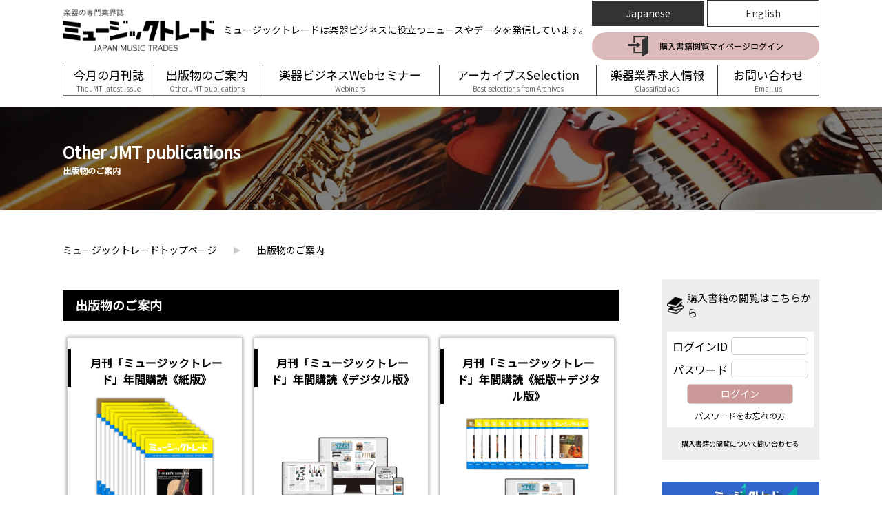

--- FILE ---
content_type: text/html; charset=UTF-8
request_url: https://www.musictrades.co.jp/publish?id=4325
body_size: 21325
content:
<!DOCTYPE HTML>
<html><head>
	<!-- Google tag (gtag.js) -->
<script async src="https://www.googletagmanager.com/gtag/js?id=G-T5250P7W2S"></script>
<script>
  window.dataLayer = window.dataLayer || [];
  function gtag(){dataLayer.push(arguments);}
  gtag('js', new Date());

  gtag('config', 'G-T5250P7W2S');
</script>
<meta charset="UTF-8">
<meta name="viewport" content="width=device-width">
<title>出版物のご案内 | ミュージックトレード</title>
<meta name="description" content="楽器の業界誌「ミュージックトレード」の刊行。楽譜、楽書等も。" />
<meta name="keywords" content="楽器,業界誌,ミュージックトレード,刊行,楽譜,楽書" />
<link rel="canonical" href="http://www.musictrade.co.jp/monthly.html" />
<meta property="og:title" content="出版物のご案内 | ミュージックトレード" />
<meta property="og:description" content="楽器の業界誌「ミュージックトレード」の刊行。楽譜、楽書等も。" />
<meta property="og:url" content="http://www.musictrades.co.jp/publish.html" />
<meta property="og:type" content="website" />
<meta property="og:site_name" content="ミュージックトレード" />
<meta property="og:image" content="https://www.musictrades.co.jp/wp-content/themes/musictrade/sns_banner.jpg" />
<meta name="format-detection" content="telephone=no">
<link rel="icon" href="https://www.musictrades.co.jp/wp-content/themes/musictrade/image/favicon.ico">
<link rel="apple-touch-icon" sizes="180x180" href="https://www.musictrades.co.jp/wp-content/themes/musictrade/images/apple-touch-icon.png" />
<link rel="stylesheet" href="https://www.musictrades.co.jp/wp-content/themes/musictrade/css/common.css" />
<link rel="stylesheet" href="https://www.musictrades.co.jp/wp-content/themes/musictrade/css/publish.css" />
<link rel='stylesheet' id='wp-block-library-css'  href='https://www.musictrades.co.jp/wp-includes/css/dist/block-library/style.min.css?ver=5.9.2' type='text/css' media='all' />
<!---------------------
google フォント
----------------------->
<link rel="preconnect" href="https://fonts.googleapis.com">
<link rel="preconnect" href="https://fonts.gstatic.com" crossorigin>
<link href="https://fonts.googleapis.com/css2?family=Noto+Sans+JP&family=Noto+Serif+JP&display=swap" rel="stylesheet">
<!---------------------
アイコン
----------------------->
<link type="text/css" rel="stylesheet" href="https://maxcdn.bootstrapcdn.com/font-awesome/4.7.0/css/font-awesome.min.css">
</head>

<body>
<main>
<div id="container" class="lower_page">
<!--#include virtual="/inc/header.inc"-->
<header>
<div>
<div class="subarea flex">
<figure class="logo"><a href="https://www.musictrades.co.jp/index"><img src="https://www.musictrades.co.jp/wp-content/themes/musictrade/image/common/logo.png" alt="音楽の専門業界紙　ミュージックトレード"></a></figure>
<p>ミュージックトレードは楽器ビジネスに役立つニュースやデータを発信しています。</p>
<div class="subarea_inner">
<div class="language flex">
<p class="japanese"><a href="/">Japanese</a></p>
<p class="english"><a href="https://www.musictrades.co.jp/en_index">English</a></p>
</div>
<p class="header_login"><a href="https://www.musictradesbook.com/"><span class="pc_only">購入書籍閲覧マイページログイン</span><span class="sp_only"><img src="https://www.musictrades.co.jp/wp-content/themes/musictrade/image/common/icon_ham_login.png" alt="LOGIN"></span></a></p>
<p class="ham_menu sp_only"><span></span></p>
</div>
</div>
<nav>
<ul class="flex">
<li class="flex09"><a href="https://www.musictrades.co.jp/monthly">今月の月刊誌<span>The JMT latest issue</span></a></li>
<li class="sp_pad_only"><a href="https://www.musictrades.co.jp/backnumber">バックナンバー一覧</a></li>
<!--li class="sp_pad_only"><a href="https://www.musictrades.co.jp/online">ミュージックトレード　デジタル版</a></li-->
<li class="flex105"><a href="https://www.musictrades.co.jp/publish">出版物のご案内<span>Other JMT publications</span></a></li>
<li class="sp_pad_only"><a href="https://www.musictrades.co.jp/news">楽器業界NEWS速報</a></li>
<li class="sp_pad_only"><a href="https://www.musictrades.co.jp/event">イベント&キャンペーン</a></li>
<li class="flex18"><a href="https://www.musictrades.co.jp/seminar">楽器ビジネスWebセミナー<span>Webinars</span></a></li>
<li class="flex15"><a href="https://www.musictrades.co.jp/archives_page">アーカイブスSelection<span>Best selections from Archives</span></a></li>
<li class="flex12"><a href="https://www.musictrades.co.jp/recruit">楽器業界求人情報<span>Classified ads</span></a></li>
<li class="sp_pad_only"><a href="https://www.musictrades.co.jp/brand">ブランド名索引ON LINE</a></li>
<li class="sp_pad_only"><a href="https://www.musictrades.co.jp/company">会社案内</a></li>
<li><a href="https://www.musictrades.co.jp/contact">お問い合わせ<span>Email us</span></a></li>
<li class="sp_pad_only"><a href="https://www.musictrades.co.jp/privacy">プライバシーポリシー</a></li>
<li class="sp_pad_only"><a href="https://www.musictrades.co.jp/sitemap">サイトマップ</a></li>
<li class="sp_pad_only"><a href="https://www.musictrades.co.jp/" class="japanese">Japanese</a><a href="/en_index" class="english">English</a></li>
</ul>
</nav>
</div>
</header><div id="topImage">
    <h1 class="under_page">Other JMT publications <span>出版物のご案内</span></h1>
<!--/topImage-->
</div>
<div id="contents">
<ol class="breadcrumb">
    <li><a href="/">ミュージックトレードトップページ</a></li>
    <li>出版物のご案内</li>
<!--/breadcrumb-->
</ol>   
<div class="two_column flex">
    <div class="leftarea">
        <section class="publish">
            <h2 class="title_h2">出版物のご案内</h2>
            <div class="publish_slider">
				                <section class="box">
                        <h3>月刊「ミュージックトレード」年間購読《紙版》</h3>
                        <figure class="publish_img"><img src="https://www.musictrades.co.jp/wp-content/uploads/2022/05/MT2024_year.jpg" alt="月刊「ミュージックトレード」年間購読《紙版》"></figure>
                        <div class="iconarea flex">
                            <!-- 不要なアイコンはコメントアウト -->
														<figure><img src="https://www.musictrades.co.jp/wp-content/themes/musictrade/image/publish/icon/icon01.png" alt="鍵盤楽器"></figure>
														<figure><img src="https://www.musictrades.co.jp/wp-content/themes/musictrade/image/publish/icon/icon02.png" alt="管楽器"></figure>
														<figure><img src="https://www.musictrades.co.jp/wp-content/themes/musictrade/image/publish/icon/icon03.png" alt="打楽器"></figure>
														<figure><img src="https://www.musictrades.co.jp/wp-content/themes/musictrade/image/publish/icon/icon04.png" alt="バイオリン"></figure>
														<figure><img src="https://www.musictrades.co.jp/wp-content/themes/musictrade/image/publish/icon/icon05.png" alt="ギター"></figure>
														<figure><img src="https://www.musictrades.co.jp/wp-content/themes/musictrade/image/publish/icon/icon07.jpg" alt="リード楽器"></figure>
														<figure><img src="https://www.musictrades.co.jp/wp-content/themes/musictrade/image/publish/icon/icon08.png" alt="DTM/DAW"></figure>
														<figure><img src="https://www.musictrades.co.jp/wp-content/themes/musictrade/image/publish/icon/icon09.png" alt="PA"></figure>
														<figure><img src="https://www.musictrades.co.jp/wp-content/themes/musictrade/image/publish/icon/icon10.png" alt="楽譜・音楽書"></figure>
														<figure><img src="https://www.musictrades.co.jp/wp-content/themes/musictrade/image/publish/icon/icon11.png" alt="企業ニュース"></figure>
							              						</div>
                        <p class="comment">
楽器ビジネス情報満載の業界専門誌（年間購読はこちらから）
</p>
                        <p class="shop"><a href="https://musictrades.shop-pro.jp/?pid=80618998" target="_blank" class="button_area flex"><span class="button_icon"><img src="https://www.musictrades.co.jp/wp-content/themes/musictrade/image/common/icon_shop.png" alt="ショップへ"></span><span>詳細・購入ページへ</span></a></p>
                </section>
				                <section class="box">
                        <h3>月刊「ミュージックトレード」年間購読《デジタル版》</h3>
                        <figure class="publish_img"><img src="https://www.musictrades.co.jp//wp-content/uploads/2022/04/MTdeg.png" alt="月刊「ミュージックトレード」年間購読《デジタル版》"></figure>
                        <div class="iconarea flex">
                            <!-- 不要なアイコンはコメントアウト -->
														<figure><img src="https://www.musictrades.co.jp/wp-content/themes/musictrade/image/publish/icon/icon01.png" alt="鍵盤楽器"></figure>
														<figure><img src="https://www.musictrades.co.jp/wp-content/themes/musictrade/image/publish/icon/icon02.png" alt="管楽器"></figure>
														<figure><img src="https://www.musictrades.co.jp/wp-content/themes/musictrade/image/publish/icon/icon03.png" alt="打楽器"></figure>
														<figure><img src="https://www.musictrades.co.jp/wp-content/themes/musictrade/image/publish/icon/icon04.png" alt="バイオリン"></figure>
														<figure><img src="https://www.musictrades.co.jp/wp-content/themes/musictrade/image/publish/icon/icon05.png" alt="ギター"></figure>
														<figure><img src="https://www.musictrades.co.jp/wp-content/themes/musictrade/image/publish/icon/icon06.jpg" alt="和楽器"></figure>
														<figure><img src="https://www.musictrades.co.jp/wp-content/themes/musictrade/image/publish/icon/icon07.jpg" alt="リード楽器"></figure>
														<figure><img src="https://www.musictrades.co.jp/wp-content/themes/musictrade/image/publish/icon/icon08.png" alt="DTM/DAW"></figure>
														<figure><img src="https://www.musictrades.co.jp/wp-content/themes/musictrade/image/publish/icon/icon09.png" alt="PA"></figure>
														<figure><img src="https://www.musictrades.co.jp/wp-content/themes/musictrade/image/publish/icon/icon10.png" alt="楽譜・音楽書"></figure>
							              						</div>
                        <p class="comment">
紙版と同じ内容をパソコン、タブレット、スマホでいつでも読める「デジタル版」
</p>
                        <p class="shop"><a href="https://musictrades.shop-pro.jp/?pid=156716351" target="_blank" class="button_area flex"><span class="button_icon"><img src="https://www.musictrades.co.jp/wp-content/themes/musictrade/image/common/icon_shop.png" alt="ショップへ"></span><span>詳細・購入ページへ</span></a></p>
                </section>
				                <section class="box">
                        <h3>月刊「ミュージックトレード」年間購読《紙版＋デジタル版》</h3>
                        <figure class="publish_img"><img src="https://www.musictrades.co.jp//wp-content/uploads/2022/04/MTEBP-T2021.jpg" alt="月刊「ミュージックトレード」年間購読《紙版＋デジタル版》"></figure>
                        <div class="iconarea flex">
                            <!-- 不要なアイコンはコメントアウト -->
														<figure><img src="https://www.musictrades.co.jp/wp-content/themes/musictrade/image/publish/icon/icon01.png" alt="鍵盤楽器"></figure>
														<figure><img src="https://www.musictrades.co.jp/wp-content/themes/musictrade/image/publish/icon/icon02.png" alt="管楽器"></figure>
														<figure><img src="https://www.musictrades.co.jp/wp-content/themes/musictrade/image/publish/icon/icon03.png" alt="打楽器"></figure>
														<figure><img src="https://www.musictrades.co.jp/wp-content/themes/musictrade/image/publish/icon/icon04.png" alt="バイオリン"></figure>
														<figure><img src="https://www.musictrades.co.jp/wp-content/themes/musictrade/image/publish/icon/icon05.png" alt="ギター"></figure>
														<figure><img src="https://www.musictrades.co.jp/wp-content/themes/musictrade/image/publish/icon/icon06.jpg" alt="和楽器"></figure>
														<figure><img src="https://www.musictrades.co.jp/wp-content/themes/musictrade/image/publish/icon/icon07.jpg" alt="リード楽器"></figure>
														<figure><img src="https://www.musictrades.co.jp/wp-content/themes/musictrade/image/publish/icon/icon08.png" alt="DTM/DAW"></figure>
														<figure><img src="https://www.musictrades.co.jp/wp-content/themes/musictrade/image/publish/icon/icon09.png" alt="PA"></figure>
														<figure><img src="https://www.musictrades.co.jp/wp-content/themes/musictrade/image/publish/icon/icon10.png" alt="楽譜・音楽書"></figure>
							              						</div>
                        <p class="comment">
月刊「ミュージックトレード」の紙版とデジタル版をお得なセット価格で購読
</p>
                        <p class="shop"><a href="https://musictrades.shop-pro.jp/?pid=157088594" target="_blank" class="button_area flex"><span class="button_icon"><img src="https://www.musictrades.co.jp/wp-content/themes/musictrade/image/common/icon_shop.png" alt="ショップへ"></span><span>詳細・購入ページへ</span></a></p>
                </section>
				                <section class="box">
                        <h3>月刊「ミュージックトレード」2026年1月号</h3>
                        <figure class="publish_img"><img src="https://www.musictrades.co.jp/wp-content/uploads/2025/12/MT2601.jpg" alt="月刊「ミュージックトレード」2026年1月号"></figure>
                        <div class="iconarea flex">
                            <!-- 不要なアイコンはコメントアウト -->
														<figure><img src="https://www.musictrades.co.jp/wp-content/themes/musictrade/image/publish/icon/icon01.png" alt="鍵盤楽器"></figure>
														<figure><img src="https://www.musictrades.co.jp/wp-content/themes/musictrade/image/publish/icon/icon02.png" alt="管楽器"></figure>
														<figure><img src="https://www.musictrades.co.jp/wp-content/themes/musictrade/image/publish/icon/icon03.png" alt="打楽器"></figure>
														<figure><img src="https://www.musictrades.co.jp/wp-content/themes/musictrade/image/publish/icon/icon04.png" alt="バイオリン"></figure>
														<figure><img src="https://www.musictrades.co.jp/wp-content/themes/musictrade/image/publish/icon/icon05.png" alt="ギター"></figure>
														<figure><img src="https://www.musictrades.co.jp/wp-content/themes/musictrade/image/publish/icon/icon07.jpg" alt="リード楽器"></figure>
														<figure><img src="https://www.musictrades.co.jp/wp-content/themes/musictrade/image/publish/icon/icon08.png" alt="DTM/DAW"></figure>
														<figure><img src="https://www.musictrades.co.jp/wp-content/themes/musictrade/image/publish/icon/icon09.png" alt="PA"></figure>
														<figure><img src="https://www.musictrades.co.jp/wp-content/themes/musictrade/image/publish/icon/icon10.png" alt="楽譜・音楽書"></figure>
														<figure><img src="https://www.musictrades.co.jp/wp-content/themes/musictrade/image/publish/icon/icon11.png" alt="企業ニュース"></figure>
							              						</div>
                        <p class="comment">業界TOP新リーダーが語る：楽器業界の現在と未来予測／東北管楽器フェスタ2025 初の3日間開催／九段会館テラスで弦楽器フェア2025</p>
                        <p class="shop"><a href="https://www.musictrades.co.jp/monthly?id=11888" target="_blank" class="button_area flex"><span class="button_icon"><img src="https://www.musictrades.co.jp/wp-content/themes/musictrade/image/common/icon_shop.png" alt="ショップへ"></span><span>詳細・購入ページへ</span></a></p>
                </section>
				                <section class="box">
                        <h3>月刊「ミュージシャン」（musician）年間購読</h3>
                        <figure class="publish_img"><img src="https://www.musictrades.co.jp/wp-content/uploads/2022/04/mscn2025_year.jpg" alt="月刊「ミュージシャン」（musician）年間購読"></figure>
                        <div class="iconarea flex">
                            <!-- 不要なアイコンはコメントアウト -->
														<figure><img src="https://www.musictrades.co.jp/wp-content/themes/musictrade/image/publish/icon/icon01.png" alt="鍵盤楽器"></figure>
														<figure><img src="https://www.musictrades.co.jp/wp-content/themes/musictrade/image/publish/icon/icon02.png" alt="管楽器"></figure>
														<figure><img src="https://www.musictrades.co.jp/wp-content/themes/musictrade/image/publish/icon/icon03.png" alt="打楽器"></figure>
														<figure><img src="https://www.musictrades.co.jp/wp-content/themes/musictrade/image/publish/icon/icon04.png" alt="バイオリン"></figure>
														<figure><img src="https://www.musictrades.co.jp/wp-content/themes/musictrade/image/publish/icon/icon05.png" alt="ギター"></figure>
														<figure><img src="https://www.musictrades.co.jp/wp-content/themes/musictrade/image/publish/icon/icon06.jpg" alt="和楽器"></figure>
														<figure><img src="https://www.musictrades.co.jp/wp-content/themes/musictrade/image/publish/icon/icon07.jpg" alt="リード楽器"></figure>
														<figure><img src="https://www.musictrades.co.jp/wp-content/themes/musictrade/image/publish/icon/icon08.png" alt="DTM/DAW"></figure>
														<figure><img src="https://www.musictrades.co.jp/wp-content/themes/musictrade/image/publish/icon/icon09.png" alt="PA"></figure>
														<figure><img src="https://www.musictrades.co.jp/wp-content/themes/musictrade/image/publish/icon/icon10.png" alt="楽譜・音楽書"></figure>
							              						</div>
                        <p class="comment">
楽譜と楽器の最新情報を毎月お届け（年間購読はこちらから）
</p>
                        <p class="shop"><a href="https://musictrades.shop-pro.jp/?pid=80692714" target="_blank" class="button_area flex"><span class="button_icon"><img src="https://www.musictrades.co.jp/wp-content/themes/musictrade/image/common/icon_shop.png" alt="ショップへ"></span><span>詳細・購入ページへ</span></a></p>
                </section>
				                <section class="box">
                        <h3>月刊「ミュージシャン」2026年2月号</h3>
                        <figure class="publish_img"><img src="https://www.musictrades.co.jp/wp-content/uploads/2026/01/mscn2602_cov1s.jpg" alt="月刊「ミュージシャン」2026年2月号"></figure>
                        <div class="iconarea flex">
                            <!-- 不要なアイコンはコメントアウト -->
														<figure><img src="https://www.musictrades.co.jp/wp-content/themes/musictrade/image/publish/icon/icon01.png" alt="鍵盤楽器"></figure>
														<figure><img src="https://www.musictrades.co.jp/wp-content/themes/musictrade/image/publish/icon/icon02.png" alt="管楽器"></figure>
														<figure><img src="https://www.musictrades.co.jp/wp-content/themes/musictrade/image/publish/icon/icon03.png" alt="打楽器"></figure>
														<figure><img src="https://www.musictrades.co.jp/wp-content/themes/musictrade/image/publish/icon/icon04.png" alt="バイオリン"></figure>
														<figure><img src="https://www.musictrades.co.jp/wp-content/themes/musictrade/image/publish/icon/icon05.png" alt="ギター"></figure>
														<figure><img src="https://www.musictrades.co.jp/wp-content/themes/musictrade/image/publish/icon/icon07.jpg" alt="リード楽器"></figure>
														<figure><img src="https://www.musictrades.co.jp/wp-content/themes/musictrade/image/publish/icon/icon08.png" alt="DTM/DAW"></figure>
														<figure><img src="https://www.musictrades.co.jp/wp-content/themes/musictrade/image/publish/icon/icon09.png" alt="PA"></figure>
														<figure><img src="https://www.musictrades.co.jp/wp-content/themes/musictrade/image/publish/icon/icon10.png" alt="楽譜・音楽書"></figure>
							              						</div>
                        <p class="comment">大石竜輔（ガチタンバリン奏者）のインタビューをはじめ、楽器や楽譜・音楽書の新商品情報、CD新譜紹介、音楽雑誌の目次も掲載！</p>
                        <p class="shop"><a href="https://musictrades.shop-pro.jp/?pid=190127217" target="_blank" class="button_area flex"><span class="button_icon"><img src="https://www.musictrades.co.jp/wp-content/themes/musictrade/image/common/icon_shop.png" alt="ショップへ"></span><span>詳細・購入ページへ</span></a></p>
                </section>
				                <section class="box">
                        <h3>楽器産業完全ガイド 2025年版</h3>
                        <figure class="publish_img"><img src="https://www.musictrades.co.jp/wp-content/uploads/2025/03/GSKG2025cov.jpg" alt="楽器産業完全ガイド 2025年版"></figure>
                        <div class="iconarea flex">
                            <!-- 不要なアイコンはコメントアウト -->
														<figure><img src="https://www.musictrades.co.jp/wp-content/themes/musictrade/image/publish/icon/icon01.png" alt="鍵盤楽器"></figure>
														<figure><img src="https://www.musictrades.co.jp/wp-content/themes/musictrade/image/publish/icon/icon02.png" alt="管楽器"></figure>
														<figure><img src="https://www.musictrades.co.jp/wp-content/themes/musictrade/image/publish/icon/icon03.png" alt="打楽器"></figure>
														<figure><img src="https://www.musictrades.co.jp/wp-content/themes/musictrade/image/publish/icon/icon04.png" alt="バイオリン"></figure>
														<figure><img src="https://www.musictrades.co.jp/wp-content/themes/musictrade/image/publish/icon/icon05.png" alt="ギター"></figure>
														<figure><img src="https://www.musictrades.co.jp/wp-content/themes/musictrade/image/publish/icon/icon06.jpg" alt="和楽器"></figure>
														<figure><img src="https://www.musictrades.co.jp/wp-content/themes/musictrade/image/publish/icon/icon08.png" alt="DTM/DAW"></figure>
														<figure><img src="https://www.musictrades.co.jp/wp-content/themes/musictrade/image/publish/icon/icon09.png" alt="PA"></figure>
														<figure><img src="https://www.musictrades.co.jp/wp-content/themes/musictrade/image/publish/icon/icon10.png" alt="楽譜・音楽書"></figure>
														<figure><img src="https://www.musictrades.co.jp/wp-content/themes/musictrade/image/publish/icon/icon11.png" alt="企業ニュース"></figure>
							              						</div>
                        <p class="comment">
楽器の業者/団体名簿や統計など業界人必携のデータ集＆便覧
</p>
                        <p class="shop"><a href="https://musictrades.shop-pro.jp/?pid=185191542" target="_blank" class="button_area flex"><span class="button_icon"><img src="https://www.musictrades.co.jp/wp-content/themes/musictrade/image/common/icon_shop.png" alt="ショップへ"></span><span>詳細・購入ページへ</span></a></p>
                </section>
				                <section class="box">
                        <h3>楽器産業完全ガイド 2025年版《デジタル版》</h3>
                        <figure class="publish_img"><img src="https://www.musictrades.co.jp/wp-content/uploads/2025/03/KGEB2503-TS.jpg" alt="楽器産業完全ガイド 2025年版《デジタル版》"></figure>
                        <div class="iconarea flex">
                            <!-- 不要なアイコンはコメントアウト -->
														<figure><img src="https://www.musictrades.co.jp/wp-content/themes/musictrade/image/publish/icon/icon01.png" alt="鍵盤楽器"></figure>
														<figure><img src="https://www.musictrades.co.jp/wp-content/themes/musictrade/image/publish/icon/icon02.png" alt="管楽器"></figure>
														<figure><img src="https://www.musictrades.co.jp/wp-content/themes/musictrade/image/publish/icon/icon03.png" alt="打楽器"></figure>
														<figure><img src="https://www.musictrades.co.jp/wp-content/themes/musictrade/image/publish/icon/icon04.png" alt="バイオリン"></figure>
														<figure><img src="https://www.musictrades.co.jp/wp-content/themes/musictrade/image/publish/icon/icon05.png" alt="ギター"></figure>
														<figure><img src="https://www.musictrades.co.jp/wp-content/themes/musictrade/image/publish/icon/icon06.jpg" alt="和楽器"></figure>
														<figure><img src="https://www.musictrades.co.jp/wp-content/themes/musictrade/image/publish/icon/icon08.png" alt="DTM/DAW"></figure>
														<figure><img src="https://www.musictrades.co.jp/wp-content/themes/musictrade/image/publish/icon/icon09.png" alt="PA"></figure>
														<figure><img src="https://www.musictrades.co.jp/wp-content/themes/musictrade/image/publish/icon/icon10.png" alt="楽譜・音楽書"></figure>
														<figure><img src="https://www.musictrades.co.jp/wp-content/themes/musictrade/image/publish/icon/icon11.png" alt="企業ニュース"></figure>
							              						</div>
                        <p class="comment">
紙版の全ページを電子書籍で提供、拡大表示・Bookmark・検索など便利機能も充実
</p>
                        <p class="shop"><a href="https://musictrades.shop-pro.jp/?pid=185191570" target="_blank" class="button_area flex"><span class="button_icon"><img src="https://www.musictrades.co.jp/wp-content/themes/musictrade/image/common/icon_shop.png" alt="ショップへ"></span><span>詳細・購入ページへ</span></a></p>
                </section>
				                <section class="box">
                        <h3>管楽器価格一覧表 2025年度版</h3>
                        <figure class="publish_img"><img src="https://www.musictrades.co.jp/wp-content/uploads/2025/04/wind-2025s.jpg" alt="管楽器価格一覧表 2025年度版"></figure>
                        <div class="iconarea flex">
                            <!-- 不要なアイコンはコメントアウト -->
														<figure><img src="https://www.musictrades.co.jp/wp-content/themes/musictrade/image/publish/icon/icon02.png" alt="管楽器"></figure>
														<figure><img src="https://www.musictrades.co.jp/wp-content/themes/musictrade/image/publish/icon/icon10.png" alt="楽譜・音楽書"></figure>
							              						</div>
                        <p class="comment">
国産・輸入ブランドのあらゆる管楽器&amp;付属品を完全収録
</p>
                        <p class="shop"><a href="https://musictrades.shop-pro.jp/?pid=186013099" target="_blank" class="button_area flex"><span class="button_icon"><img src="https://www.musictrades.co.jp/wp-content/themes/musictrade/image/common/icon_shop.png" alt="ショップへ"></span><span>詳細・購入ページへ</span></a></p>
                </section>
				                <section class="box">
                        <h3>管楽器価格一覧表 2025年度版《MTデジタル版》</h3>
                        <figure class="publish_img"><img src="https://www.musictrades.co.jp/wp-content/uploads/2025/04/KKEB2504-TS.jpg" alt="管楽器価格一覧表 2025年度版《MTデジタル版》"></figure>
                        <div class="iconarea flex">
                            <!-- 不要なアイコンはコメントアウト -->
														<figure><img src="https://www.musictrades.co.jp/wp-content/themes/musictrade/image/publish/icon/icon02.png" alt="管楽器"></figure>
														<figure><img src="https://www.musictrades.co.jp/wp-content/themes/musictrade/image/publish/icon/icon10.png" alt="楽譜・音楽書"></figure>
							              						</div>
                        <p class="comment">
パソコン、タブレット、スマホから、紙版と同じ内容をオンラインで閲覧
</p>
                        <p class="shop"><a href="https://musictrades.shop-pro.jp/?pid=185982772" target="_blank" class="button_area flex"><span class="button_icon"><img src="https://www.musictrades.co.jp/wp-content/themes/musictrade/image/common/icon_shop.png" alt="ショップへ"></span><span>詳細・購入ページへ</span></a></p>
                </section>
				                <section class="box">
                        <h3>打楽器価格一覧表 2025年度版</h3>
                        <figure class="publish_img"><img src="https://www.musictrades.co.jp/wp-content/uploads/2025/05/perc-2025s.png" alt="打楽器価格一覧表 2025年度版"></figure>
                        <div class="iconarea flex">
                            <!-- 不要なアイコンはコメントアウト -->
														<figure><img src="https://www.musictrades.co.jp/wp-content/themes/musictrade/image/publish/icon/icon03.png" alt="打楽器"></figure>
														<figure><img src="https://www.musictrades.co.jp/wp-content/themes/musictrade/image/publish/icon/icon06.jpg" alt="和楽器"></figure>
														<figure><img src="https://www.musictrades.co.jp/wp-content/themes/musictrade/image/publish/icon/icon10.png" alt="楽譜・音楽書"></figure>
							              						</div>
                        <p class="comment">
国内外のあらゆる打楽器を網羅、デジタル版も同時発売
</p>
                        <p class="shop"><a href="https://musictrades.shop-pro.jp/?pid=186377778" target="_blank" class="button_area flex"><span class="button_icon"><img src="https://www.musictrades.co.jp/wp-content/themes/musictrade/image/common/icon_shop.png" alt="ショップへ"></span><span>詳細・購入ページへ</span></a></p>
                </section>
				                <section class="box">
                        <h3>打楽器価格一覧表 2025年度版《MTデジタル版》</h3>
                        <figure class="publish_img"><img src="https://www.musictrades.co.jp/wp-content/uploads/2025/05/DKEB2505-TS.jpg" alt="打楽器価格一覧表 2025年度版《MTデジタル版》"></figure>
                        <div class="iconarea flex">
                            <!-- 不要なアイコンはコメントアウト -->
														<figure><img src="https://www.musictrades.co.jp/wp-content/themes/musictrade/image/publish/icon/icon03.png" alt="打楽器"></figure>
														<figure><img src="https://www.musictrades.co.jp/wp-content/themes/musictrade/image/publish/icon/icon06.jpg" alt="和楽器"></figure>
														<figure><img src="https://www.musictrades.co.jp/wp-content/themes/musictrade/image/publish/icon/icon10.png" alt="楽譜・音楽書"></figure>
							              						</div>
                        <p class="comment">
パソコン、タブレット、スマホから、紙版と同じ内容をオンラインで閲覧
</p>
                        <p class="shop"><a href="https://musictrades.shop-pro.jp/?pid=186377815" target="_blank" class="button_area flex"><span class="button_icon"><img src="https://www.musictrades.co.jp/wp-content/themes/musictrade/image/common/icon_shop.png" alt="ショップへ"></span><span>詳細・購入ページへ</span></a></p>
                </section>
				                <section class="box">
                        <h3>ギターパーツ＆アクセサリー大全 2026</h3>
                        <figure class="publish_img"><img src="https://www.musictrades.co.jp/wp-content/uploads/2026/01/GPAT26.jpg" alt="ギターパーツ＆アクセサリー大全 2026"></figure>
                        <div class="iconarea flex">
                            <!-- 不要なアイコンはコメントアウト -->
														<figure><img src="https://www.musictrades.co.jp/wp-content/themes/musictrade/image/publish/icon/icon05.png" alt="ギター"></figure>
							              						</div>
                        <p class="comment">120ブランド以上の膨大なギターパーツ＆アクセサリー情報を凝縮</p>
                        <p class="shop"><a href="https://musictrades.shop-pro.jp/?pid=190033229" target="_blank" class="button_area flex"><span class="button_icon"><img src="https://www.musictrades.co.jp/wp-content/themes/musictrade/image/common/icon_shop.png" alt="ショップへ"></span><span>詳細・購入ページへ</span></a></p>
                </section>
				                <section class="box">
                        <h3>電子楽器 過去・現在・未来</h3>
                        <figure class="publish_img"><img src="https://www.musictrades.co.jp//wp-content/uploads/2022/04/157340741.jpg" alt="電子楽器 過去・現在・未来"></figure>
                        <div class="iconarea flex">
                            <!-- 不要なアイコンはコメントアウト -->
														<figure><img src="https://www.musictrades.co.jp/wp-content/themes/musictrade/image/publish/icon/icon01.png" alt="鍵盤楽器"></figure>
														<figure><img src="https://www.musictrades.co.jp/wp-content/themes/musictrade/image/publish/icon/icon02.png" alt="管楽器"></figure>
														<figure><img src="https://www.musictrades.co.jp/wp-content/themes/musictrade/image/publish/icon/icon03.png" alt="打楽器"></figure>
														<figure><img src="https://www.musictrades.co.jp/wp-content/themes/musictrade/image/publish/icon/icon04.png" alt="バイオリン"></figure>
														<figure><img src="https://www.musictrades.co.jp/wp-content/themes/musictrade/image/publish/icon/icon05.png" alt="ギター"></figure>
														<figure><img src="https://www.musictrades.co.jp/wp-content/themes/musictrade/image/publish/icon/icon06.jpg" alt="和楽器"></figure>
														<figure><img src="https://www.musictrades.co.jp/wp-content/themes/musictrade/image/publish/icon/icon07.jpg" alt="リード楽器"></figure>
														<figure><img src="https://www.musictrades.co.jp/wp-content/themes/musictrade/image/publish/icon/icon08.png" alt="DTM/DAW"></figure>
														<figure><img src="https://www.musictrades.co.jp/wp-content/themes/musictrade/image/publish/icon/icon09.png" alt="PA"></figure>
							              						</div>
                        <p class="comment">
開発のレジェンドが語る電子楽器の進化と可能性
</p>
                        <p class="shop"><a href="https://musictrades.shop-pro.jp/?pid=157340741" target="_blank" class="button_area flex"><span class="button_icon"><img src="https://www.musictrades.co.jp/wp-content/themes/musictrade/image/common/icon_shop.png" alt="ショップへ"></span><span>詳細・購入ページへ</span></a></p>
                </section>
				                <section class="box">
                        <h3>ステージ&舞台 照明マニュアル</h3>
                        <figure class="publish_img"><img src="https://www.musictrades.co.jp//wp-content/uploads/2022/04/146260921.jpg" alt="ステージ&舞台 照明マニュアル"></figure>
                        <div class="iconarea flex">
                            <!-- 不要なアイコンはコメントアウト -->
														<figure><img src="https://www.musictrades.co.jp/wp-content/themes/musictrade/image/publish/icon/icon08.png" alt="DTM/DAW"></figure>
														<figure><img src="https://www.musictrades.co.jp/wp-content/themes/musictrade/image/publish/icon/icon09.png" alt="PA"></figure>
							              						</div>
                        <p class="comment">
照明スタッフの役割、関連機器の活用法など分かりやすく解説
</p>
                        <p class="shop"><a href="https://musictrades.shop-pro.jp/?pid=146260921" target="_blank" class="button_area flex"><span class="button_icon"><img src="https://www.musictrades.co.jp/wp-content/themes/musictrade/image/common/icon_shop.png" alt="ショップへ"></span><span>詳細・購入ページへ</span></a></p>
                </section>
				                <section class="box">
                        <h3>HISTORY OF JAPANESE ELECTRIC GUITARS</h3>
                        <figure class="publish_img"><img src="https://www.musictrades.co.jp//wp-content/uploads/2022/04/100695463.jpg" alt="HISTORY OF JAPANESE ELECTRIC GUITARS"></figure>
                        <div class="iconarea flex">
                            <!-- 不要なアイコンはコメントアウト -->
														<figure><img src="https://www.musictrades.co.jp/wp-content/themes/musictrade/image/publish/icon/icon03.png" alt="打楽器"></figure>
														<figure><img src="https://www.musictrades.co.jp/wp-content/themes/musictrade/image/publish/icon/icon04.png" alt="バイオリン"></figure>
														<figure><img src="https://www.musictrades.co.jp/wp-content/themes/musictrade/image/publish/icon/icon05.png" alt="ギター"></figure>
							              						</div>
                        <p class="comment">
アメリカの若者を魅了した日本製エレキギターの物語〈輸入洋書／日本語訳冊子付〉
</p>
                        <p class="shop"><a href="https://musictrades.shop-pro.jp/?pid=100695463" target="_blank" class="button_area flex"><span class="button_icon"><img src="https://www.musictrades.co.jp/wp-content/themes/musictrade/image/common/icon_shop.png" alt="ショップへ"></span><span>詳細・購入ページへ</span></a></p>
                </section>
				                <section class="box">
                        <h3>ヴァイオリン・ハンドブック</h3>
                        <figure class="publish_img"><img src="https://www.musictrades.co.jp//wp-content/uploads/2022/04/80620151.jpg" alt="ヴァイオリン・ハンドブック"></figure>
                        <div class="iconarea flex">
                            <!-- 不要なアイコンはコメントアウト -->
														<figure><img src="https://www.musictrades.co.jp/wp-content/themes/musictrade/image/publish/icon/icon04.png" alt="バイオリン"></figure>
							              						</div>
                        <p class="comment">
他に類を見ないユニークな視点から知られざる魅力に迫る一冊！
</p>
                        <p class="shop"><a href="https://musictrades.shop-pro.jp/?pid=80620151" target="_blank" class="button_area flex"><span class="button_icon"><img src="https://www.musictrades.co.jp/wp-content/themes/musictrade/image/common/icon_shop.png" alt="ショップへ"></span><span>詳細・購入ページへ</span></a></p>
                </section>
				                <section class="box">
                        <h3>人と神と音</h3>
                        <figure class="publish_img"><img src="https://www.musictrades.co.jp//wp-content/uploads/2022/04/80620372.jpg" alt="人と神と音"></figure>
                        <div class="iconarea flex">
                            <!-- 不要なアイコンはコメントアウト -->
														<figure><img src="https://www.musictrades.co.jp/wp-content/themes/musictrade/image/publish/icon/icon01.png" alt="鍵盤楽器"></figure>
														<figure><img src="https://www.musictrades.co.jp/wp-content/themes/musictrade/image/publish/icon/icon02.png" alt="管楽器"></figure>
														<figure><img src="https://www.musictrades.co.jp/wp-content/themes/musictrade/image/publish/icon/icon03.png" alt="打楽器"></figure>
														<figure><img src="https://www.musictrades.co.jp/wp-content/themes/musictrade/image/publish/icon/icon04.png" alt="バイオリン"></figure>
														<figure><img src="https://www.musictrades.co.jp/wp-content/themes/musictrade/image/publish/icon/icon05.png" alt="ギター"></figure>
														<figure><img src="https://www.musictrades.co.jp/wp-content/themes/musictrade/image/publish/icon/icon06.jpg" alt="和楽器"></figure>
														<figure><img src="https://www.musictrades.co.jp/wp-content/themes/musictrade/image/publish/icon/icon07.jpg" alt="リード楽器"></figure>
							              						</div>
                        <p class="comment">
カラーグラビア&amp;音楽エッセイで魅せる世界各地の人々・楽器・音楽紀行
</p>
                        <p class="shop"><a href="https://musictrades.shop-pro.jp/?pid=80620372" target="_blank" class="button_area flex"><span class="button_icon"><img src="https://www.musictrades.co.jp/wp-content/themes/musictrade/image/common/icon_shop.png" alt="ショップへ"></span><span>詳細・購入ページへ</span></a></p>
                </section>
				                <section class="box">
                        <h3>ORGAN BLUE BOOK 2002</h3>
                        <figure class="publish_img"><img src="https://www.musictrades.co.jp//wp-content/uploads/2022/04/80695106.jpg" alt="ORGAN BLUE BOOK 2002"></figure>
                        <div class="iconarea flex">
                            <!-- 不要なアイコンはコメントアウト -->
														<figure><img src="https://www.musictrades.co.jp/wp-content/themes/musictrade/image/publish/icon/icon01.png" alt="鍵盤楽器"></figure>
							              						</div>
                        <p class="comment">
電子オルガンの変遷が分かる貴重なデータ
</p>
                        <p class="shop"><a href="https://musictrades.shop-pro.jp/?pid=80695106" target="_blank" class="button_area flex"><span class="button_icon"><img src="https://www.musictrades.co.jp/wp-content/themes/musictrade/image/common/icon_shop.png" alt="ショップへ"></span><span>詳細・購入ページへ</span></a></p>
                </section>
				                <section class="box">
                        <h3>Piano Nomenclatur（英語/日本語/ハングル/中国語）</h3>
                        <figure class="publish_img"><img src="https://www.musictrades.co.jp//wp-content/uploads/2022/04/0115.jpg" alt="Piano Nomenclatur（英語/日本語/ハングル/中国語）"></figure>
                        <div class="iconarea flex">
                            <!-- 不要なアイコンはコメントアウト -->
														<figure><img src="https://www.musictrades.co.jp/wp-content/themes/musictrade/image/publish/icon/icon01.png" alt="鍵盤楽器"></figure>
							              						</div>
                        <p class="comment">
アップライト&amp;グランドピアノの各部分やパーツの用語集
</p>
                        <p class="shop"><a href="https://musictrades.shop-pro.jp/?pid=80694412" target="_blank" class="button_area flex"><span class="button_icon"><img src="https://www.musictrades.co.jp/wp-content/themes/musictrade/image/common/icon_shop.png" alt="ショップへ"></span><span>詳細・購入ページへ</span></a></p>
                </section>
				                <section class="box">
                        <h3>JAPAN PIANO ATLAS 2017</h3>
                        <figure class="publish_img"><img src="https://www.musictrades.co.jp//wp-content/uploads/2022/04/126184417.jpg" alt="JAPAN PIANO ATLAS 2017"></figure>
                        <div class="iconarea flex">
                            <!-- 不要なアイコンはコメントアウト -->
														<figure><img src="https://www.musictrades.co.jp/wp-content/themes/musictrade/image/publish/icon/icon01.png" alt="鍵盤楽器"></figure>
							              						</div>
                        <p class="comment">
1970年代以降の国産ピアノ約1,600機種の仕様を収録
</p>
                        <p class="shop"><a href="https://musictrades.shop-pro.jp/?pid=126184417" target="_blank" class="button_area flex"><span class="button_icon"><img src="https://www.musictrades.co.jp/wp-content/themes/musictrade/image/common/icon_shop.png" alt="ショップへ"></span><span>詳細・購入ページへ</span></a></p>
                </section>
				                <section class="box">
                        <h3>月刊「ミュージックトレード」2025年12月号</h3>
                        <figure class="publish_img"><img src="https://www.musictrades.co.jp/wp-content/uploads/2025/11/MT2512.jpg" alt="月刊「ミュージックトレード」2025年12月号"></figure>
                        <div class="iconarea flex">
                            <!-- 不要なアイコンはコメントアウト -->
														<figure><img src="https://www.musictrades.co.jp/wp-content/themes/musictrade/image/publish/icon/icon01.png" alt="鍵盤楽器"></figure>
														<figure><img src="https://www.musictrades.co.jp/wp-content/themes/musictrade/image/publish/icon/icon02.png" alt="管楽器"></figure>
														<figure><img src="https://www.musictrades.co.jp/wp-content/themes/musictrade/image/publish/icon/icon03.png" alt="打楽器"></figure>
														<figure><img src="https://www.musictrades.co.jp/wp-content/themes/musictrade/image/publish/icon/icon04.png" alt="バイオリン"></figure>
														<figure><img src="https://www.musictrades.co.jp/wp-content/themes/musictrade/image/publish/icon/icon05.png" alt="ギター"></figure>
														<figure><img src="https://www.musictrades.co.jp/wp-content/themes/musictrade/image/publish/icon/icon07.jpg" alt="リード楽器"></figure>
														<figure><img src="https://www.musictrades.co.jp/wp-content/themes/musictrade/image/publish/icon/icon08.png" alt="DTM/DAW"></figure>
														<figure><img src="https://www.musictrades.co.jp/wp-content/themes/musictrade/image/publish/icon/icon09.png" alt="PA"></figure>
														<figure><img src="https://www.musictrades.co.jp/wp-content/themes/musictrade/image/publish/icon/icon10.png" alt="楽譜・音楽書"></figure>
														<figure><img src="https://www.musictrades.co.jp/wp-content/themes/musictrade/image/publish/icon/icon11.png" alt="企業ニュース"></figure>
							              						</div>
                        <p class="comment">東京楽器博2025　8,571名が来場！／music CHINA 2025 若者・シニア市場に可能性／11月6日を「サクソフォンの日」に認定</p>
                        <p class="shop"><a href="https://www.musictrades.co.jp/monthly?id=11711" target="_blank" class="button_area flex"><span class="button_icon"><img src="https://www.musictrades.co.jp/wp-content/themes/musictrade/image/common/icon_shop.png" alt="ショップへ"></span><span>詳細・購入ページへ</span></a></p>
                </section>
				                <section class="box">
                        <h3>月刊「ミュージシャン」2026年1月号</h3>
                        <figure class="publish_img"><img src="https://www.musictrades.co.jp/wp-content/uploads/2025/12/mscn2601_cov1s.jpg" alt="月刊「ミュージシャン」2026年1月号"></figure>
                        <div class="iconarea flex">
                            <!-- 不要なアイコンはコメントアウト -->
														<figure><img src="https://www.musictrades.co.jp/wp-content/themes/musictrade/image/publish/icon/icon01.png" alt="鍵盤楽器"></figure>
														<figure><img src="https://www.musictrades.co.jp/wp-content/themes/musictrade/image/publish/icon/icon02.png" alt="管楽器"></figure>
														<figure><img src="https://www.musictrades.co.jp/wp-content/themes/musictrade/image/publish/icon/icon03.png" alt="打楽器"></figure>
														<figure><img src="https://www.musictrades.co.jp/wp-content/themes/musictrade/image/publish/icon/icon04.png" alt="バイオリン"></figure>
														<figure><img src="https://www.musictrades.co.jp/wp-content/themes/musictrade/image/publish/icon/icon05.png" alt="ギター"></figure>
														<figure><img src="https://www.musictrades.co.jp/wp-content/themes/musictrade/image/publish/icon/icon07.jpg" alt="リード楽器"></figure>
														<figure><img src="https://www.musictrades.co.jp/wp-content/themes/musictrade/image/publish/icon/icon08.png" alt="DTM/DAW"></figure>
														<figure><img src="https://www.musictrades.co.jp/wp-content/themes/musictrade/image/publish/icon/icon09.png" alt="PA"></figure>
														<figure><img src="https://www.musictrades.co.jp/wp-content/themes/musictrade/image/publish/icon/icon10.png" alt="楽譜・音楽書"></figure>
							              						</div>
                        <p class="comment">楽器や楽譜・音楽書の新商品情報、CD新譜紹介、音楽雑誌の目次をはじめ、五十嵐健太（サクソフォーン奏者）のアーティスト・インタビューも掲載！</p>
                        <p class="shop"><a href="https://musictrades.shop-pro.jp/?pid=189810725" target="_blank" class="button_area flex"><span class="button_icon"><img src="https://www.musictrades.co.jp/wp-content/themes/musictrade/image/common/icon_shop.png" alt="ショップへ"></span><span>詳細・購入ページへ</span></a></p>
                </section>
				                <section class="box">
                        <h3>月刊「ミュージックトレード」2025年11月号</h3>
                        <figure class="publish_img"><img src="https://www.musictrades.co.jp/wp-content/uploads/2025/11/MT2511.jpg" alt="月刊「ミュージックトレード」2025年11月号"></figure>
                        <div class="iconarea flex">
                            <!-- 不要なアイコンはコメントアウト -->
														<figure><img src="https://www.musictrades.co.jp/wp-content/themes/musictrade/image/publish/icon/icon01.png" alt="鍵盤楽器"></figure>
														<figure><img src="https://www.musictrades.co.jp/wp-content/themes/musictrade/image/publish/icon/icon02.png" alt="管楽器"></figure>
														<figure><img src="https://www.musictrades.co.jp/wp-content/themes/musictrade/image/publish/icon/icon03.png" alt="打楽器"></figure>
														<figure><img src="https://www.musictrades.co.jp/wp-content/themes/musictrade/image/publish/icon/icon04.png" alt="バイオリン"></figure>
														<figure><img src="https://www.musictrades.co.jp/wp-content/themes/musictrade/image/publish/icon/icon05.png" alt="ギター"></figure>
														<figure><img src="https://www.musictrades.co.jp/wp-content/themes/musictrade/image/publish/icon/icon07.jpg" alt="リード楽器"></figure>
														<figure><img src="https://www.musictrades.co.jp/wp-content/themes/musictrade/image/publish/icon/icon08.png" alt="DTM/DAW"></figure>
														<figure><img src="https://www.musictrades.co.jp/wp-content/themes/musictrade/image/publish/icon/icon09.png" alt="PA"></figure>
														<figure><img src="https://www.musictrades.co.jp/wp-content/themes/musictrade/image/publish/icon/icon10.png" alt="楽譜・音楽書"></figure>
														<figure><img src="https://www.musictrades.co.jp/wp-content/themes/musictrade/image/publish/icon/icon11.png" alt="企業ニュース"></figure>
							              						</div>
                        <p class="comment">苦境に立つアコースティックピアノ市場／〈新社長インタビュー〉大阪村上楽器　林 導晴氏／〈クローズアップ〉ローランド「Aerophone Brisa」</p>
                        <p class="shop"><a href="https://www.musictrades.co.jp/monthly?id=11485" target="_blank" class="button_area flex"><span class="button_icon"><img src="https://www.musictrades.co.jp/wp-content/themes/musictrade/image/common/icon_shop.png" alt="ショップへ"></span><span>詳細・購入ページへ</span></a></p>
                </section>
				                <section class="box">
                        <h3>月刊「ミュージシャン」2025年12月号</h3>
                        <figure class="publish_img"><img src="https://www.musictrades.co.jp/wp-content/uploads/2025/11/mscn2512_cov1s.jpg" alt="月刊「ミュージシャン」2025年12月号"></figure>
                        <div class="iconarea flex">
                            <!-- 不要なアイコンはコメントアウト -->
														<figure><img src="https://www.musictrades.co.jp/wp-content/themes/musictrade/image/publish/icon/icon01.png" alt="鍵盤楽器"></figure>
														<figure><img src="https://www.musictrades.co.jp/wp-content/themes/musictrade/image/publish/icon/icon02.png" alt="管楽器"></figure>
														<figure><img src="https://www.musictrades.co.jp/wp-content/themes/musictrade/image/publish/icon/icon03.png" alt="打楽器"></figure>
														<figure><img src="https://www.musictrades.co.jp/wp-content/themes/musictrade/image/publish/icon/icon04.png" alt="バイオリン"></figure>
														<figure><img src="https://www.musictrades.co.jp/wp-content/themes/musictrade/image/publish/icon/icon05.png" alt="ギター"></figure>
														<figure><img src="https://www.musictrades.co.jp/wp-content/themes/musictrade/image/publish/icon/icon07.jpg" alt="リード楽器"></figure>
														<figure><img src="https://www.musictrades.co.jp/wp-content/themes/musictrade/image/publish/icon/icon08.png" alt="DTM/DAW"></figure>
														<figure><img src="https://www.musictrades.co.jp/wp-content/themes/musictrade/image/publish/icon/icon09.png" alt="PA"></figure>
														<figure><img src="https://www.musictrades.co.jp/wp-content/themes/musictrade/image/publish/icon/icon10.png" alt="楽譜・音楽書"></figure>
							              						</div>
                        <p class="comment">JIRE（ウクレレ奏者）のアーティスト・インタビューをはじめ、楽器や楽譜・音楽書の新商品情報、CD新譜紹介、音楽雑誌の目次も掲載！</p>
                        <p class="shop"><a href="https://musictrades.shop-pro.jp/?pid=189362193" target="_blank" class="button_area flex"><span class="button_icon"><img src="https://www.musictrades.co.jp/wp-content/themes/musictrade/image/common/icon_shop.png" alt="ショップへ"></span><span>詳細・購入ページへ</span></a></p>
                </section>
				                <section class="box">
                        <h3>月刊「ミュージックトレード」2025年10月号</h3>
                        <figure class="publish_img"><img src="https://www.musictrades.co.jp/wp-content/uploads/2025/09/MT2510.png" alt="月刊「ミュージックトレード」2025年10月号"></figure>
                        <div class="iconarea flex">
                            <!-- 不要なアイコンはコメントアウト -->
														<figure><img src="https://www.musictrades.co.jp/wp-content/themes/musictrade/image/publish/icon/icon01.png" alt="鍵盤楽器"></figure>
														<figure><img src="https://www.musictrades.co.jp/wp-content/themes/musictrade/image/publish/icon/icon02.png" alt="管楽器"></figure>
														<figure><img src="https://www.musictrades.co.jp/wp-content/themes/musictrade/image/publish/icon/icon03.png" alt="打楽器"></figure>
														<figure><img src="https://www.musictrades.co.jp/wp-content/themes/musictrade/image/publish/icon/icon04.png" alt="バイオリン"></figure>
														<figure><img src="https://www.musictrades.co.jp/wp-content/themes/musictrade/image/publish/icon/icon05.png" alt="ギター"></figure>
														<figure><img src="https://www.musictrades.co.jp/wp-content/themes/musictrade/image/publish/icon/icon07.jpg" alt="リード楽器"></figure>
														<figure><img src="https://www.musictrades.co.jp/wp-content/themes/musictrade/image/publish/icon/icon08.png" alt="DTM/DAW"></figure>
														<figure><img src="https://www.musictrades.co.jp/wp-content/themes/musictrade/image/publish/icon/icon09.png" alt="PA"></figure>
														<figure><img src="https://www.musictrades.co.jp/wp-content/themes/musictrade/image/publish/icon/icon10.png" alt="楽譜・音楽書"></figure>
														<figure><img src="https://www.musictrades.co.jp/wp-content/themes/musictrade/image/publish/icon/icon11.png" alt="企業ニュース"></figure>
							              						</div>
                        <p class="comment">東京楽器博2025 開催直前 速報！／高校軽音楽部の今／第一回 大学対抗ピアノ演奏チームコンテスト／2024年度 全国楽器協会 生産統計調査</p>
                        <p class="shop"><a href="https://www.musictrades.co.jp/monthly?id=11402" target="_blank" class="button_area flex"><span class="button_icon"><img src="https://www.musictrades.co.jp/wp-content/themes/musictrade/image/common/icon_shop.png" alt="ショップへ"></span><span>詳細・購入ページへ</span></a></p>
                </section>
				                <section class="box">
                        <h3>月刊「ミュージシャン」2025年11月号</h3>
                        <figure class="publish_img"><img src="https://www.musictrades.co.jp/wp-content/uploads/2025/10/mscn2511_cov1s.jpg" alt="月刊「ミュージシャン」2025年11月号"></figure>
                        <div class="iconarea flex">
                            <!-- 不要なアイコンはコメントアウト -->
														<figure><img src="https://www.musictrades.co.jp/wp-content/themes/musictrade/image/publish/icon/icon01.png" alt="鍵盤楽器"></figure>
														<figure><img src="https://www.musictrades.co.jp/wp-content/themes/musictrade/image/publish/icon/icon02.png" alt="管楽器"></figure>
														<figure><img src="https://www.musictrades.co.jp/wp-content/themes/musictrade/image/publish/icon/icon03.png" alt="打楽器"></figure>
														<figure><img src="https://www.musictrades.co.jp/wp-content/themes/musictrade/image/publish/icon/icon04.png" alt="バイオリン"></figure>
														<figure><img src="https://www.musictrades.co.jp/wp-content/themes/musictrade/image/publish/icon/icon05.png" alt="ギター"></figure>
														<figure><img src="https://www.musictrades.co.jp/wp-content/themes/musictrade/image/publish/icon/icon07.jpg" alt="リード楽器"></figure>
														<figure><img src="https://www.musictrades.co.jp/wp-content/themes/musictrade/image/publish/icon/icon08.png" alt="DTM/DAW"></figure>
														<figure><img src="https://www.musictrades.co.jp/wp-content/themes/musictrade/image/publish/icon/icon09.png" alt="PA"></figure>
														<figure><img src="https://www.musictrades.co.jp/wp-content/themes/musictrade/image/publish/icon/icon10.png" alt="楽譜・音楽書"></figure>
							              						</div>
                        <p class="comment">楽器や楽譜・音楽書の新商品情報、CD新譜紹介、音楽雑誌の目次をはじめ、間瀬尚美（マリンバ奏者）のインタビューも掲載！</p>
                        <p class="shop"><a href="https://musictrades.shop-pro.jp/?pid=188944054" target="_blank" class="button_area flex"><span class="button_icon"><img src="https://www.musictrades.co.jp/wp-content/themes/musictrade/image/common/icon_shop.png" alt="ショップへ"></span><span>詳細・購入ページへ</span></a></p>
                </section>
				                <section class="box">
                        <h3>月刊「ミュージックトレード」2025年9月号</h3>
                        <figure class="publish_img"><img src="https://www.musictrades.co.jp/wp-content/uploads/2025/08/MT2509.jpg" alt="月刊「ミュージックトレード」2025年9月号"></figure>
                        <div class="iconarea flex">
                            <!-- 不要なアイコンはコメントアウト -->
														<figure><img src="https://www.musictrades.co.jp/wp-content/themes/musictrade/image/publish/icon/icon01.png" alt="鍵盤楽器"></figure>
														<figure><img src="https://www.musictrades.co.jp/wp-content/themes/musictrade/image/publish/icon/icon02.png" alt="管楽器"></figure>
														<figure><img src="https://www.musictrades.co.jp/wp-content/themes/musictrade/image/publish/icon/icon03.png" alt="打楽器"></figure>
														<figure><img src="https://www.musictrades.co.jp/wp-content/themes/musictrade/image/publish/icon/icon04.png" alt="バイオリン"></figure>
														<figure><img src="https://www.musictrades.co.jp/wp-content/themes/musictrade/image/publish/icon/icon05.png" alt="ギター"></figure>
														<figure><img src="https://www.musictrades.co.jp/wp-content/themes/musictrade/image/publish/icon/icon07.jpg" alt="リード楽器"></figure>
														<figure><img src="https://www.musictrades.co.jp/wp-content/themes/musictrade/image/publish/icon/icon08.png" alt="DTM/DAW"></figure>
														<figure><img src="https://www.musictrades.co.jp/wp-content/themes/musictrade/image/publish/icon/icon09.png" alt="PA"></figure>
														<figure><img src="https://www.musictrades.co.jp/wp-content/themes/musictrade/image/publish/icon/icon10.png" alt="楽譜・音楽書"></figure>
														<figure><img src="https://www.musictrades.co.jp/wp-content/themes/musictrade/image/publish/icon/icon11.png" alt="企業ニュース"></figure>
							              						</div>
                        <p class="comment">2025上半期を総括 メーカー・卸17社に訊く／楽器店大賞2025 楽器店投票スタート／楽器を楽しむ日2025／東京サウンドセレクション音楽祭2025</p>
                        <p class="shop"><a href="https://www.musictrades.co.jp/monthly?id=11290" target="_blank" class="button_area flex"><span class="button_icon"><img src="https://www.musictrades.co.jp/wp-content/themes/musictrade/image/common/icon_shop.png" alt="ショップへ"></span><span>詳細・購入ページへ</span></a></p>
                </section>
				                <section class="box">
                        <h3>月刊「ミュージシャン」2025年10月号</h3>
                        <figure class="publish_img"><img src="https://www.musictrades.co.jp/wp-content/uploads/2025/09/mscn2510_cov1s.jpg" alt="月刊「ミュージシャン」2025年10月号"></figure>
                        <div class="iconarea flex">
                            <!-- 不要なアイコンはコメントアウト -->
														<figure><img src="https://www.musictrades.co.jp/wp-content/themes/musictrade/image/publish/icon/icon01.png" alt="鍵盤楽器"></figure>
														<figure><img src="https://www.musictrades.co.jp/wp-content/themes/musictrade/image/publish/icon/icon02.png" alt="管楽器"></figure>
														<figure><img src="https://www.musictrades.co.jp/wp-content/themes/musictrade/image/publish/icon/icon03.png" alt="打楽器"></figure>
														<figure><img src="https://www.musictrades.co.jp/wp-content/themes/musictrade/image/publish/icon/icon04.png" alt="バイオリン"></figure>
														<figure><img src="https://www.musictrades.co.jp/wp-content/themes/musictrade/image/publish/icon/icon05.png" alt="ギター"></figure>
														<figure><img src="https://www.musictrades.co.jp/wp-content/themes/musictrade/image/publish/icon/icon07.jpg" alt="リード楽器"></figure>
														<figure><img src="https://www.musictrades.co.jp/wp-content/themes/musictrade/image/publish/icon/icon08.png" alt="DTM/DAW"></figure>
														<figure><img src="https://www.musictrades.co.jp/wp-content/themes/musictrade/image/publish/icon/icon09.png" alt="PA"></figure>
														<figure><img src="https://www.musictrades.co.jp/wp-content/themes/musictrade/image/publish/icon/icon10.png" alt="楽譜・音楽書"></figure>
							              						</div>
                        <p class="comment">KOTEZ（ハーモニカ奏者）のインタビューをはじめ、楽器や楽譜・音楽書の新商品情報、CD新譜紹介、音楽雑誌の目次も掲載！</p>
                        <p class="shop"><a href="https://musictrades.shop-pro.jp/?pid=188365758" target="_blank" class="button_area flex"><span class="button_icon"><img src="https://www.musictrades.co.jp/wp-content/themes/musictrade/image/common/icon_shop.png" alt="ショップへ"></span><span>詳細・購入ページへ</span></a></p>
                </section>
				                <section class="box">
                        <h3>月刊「ミュージックトレード」2025年8月号</h3>
                        <figure class="publish_img"><img src="https://www.musictrades.co.jp/wp-content/uploads/2025/08/MT2508.jpg" alt="月刊「ミュージックトレード」2025年8月号"></figure>
                        <div class="iconarea flex">
                            <!-- 不要なアイコンはコメントアウト -->
														<figure><img src="https://www.musictrades.co.jp/wp-content/themes/musictrade/image/publish/icon/icon01.png" alt="鍵盤楽器"></figure>
														<figure><img src="https://www.musictrades.co.jp/wp-content/themes/musictrade/image/publish/icon/icon02.png" alt="管楽器"></figure>
														<figure><img src="https://www.musictrades.co.jp/wp-content/themes/musictrade/image/publish/icon/icon03.png" alt="打楽器"></figure>
														<figure><img src="https://www.musictrades.co.jp/wp-content/themes/musictrade/image/publish/icon/icon04.png" alt="バイオリン"></figure>
														<figure><img src="https://www.musictrades.co.jp/wp-content/themes/musictrade/image/publish/icon/icon05.png" alt="ギター"></figure>
														<figure><img src="https://www.musictrades.co.jp/wp-content/themes/musictrade/image/publish/icon/icon07.jpg" alt="リード楽器"></figure>
														<figure><img src="https://www.musictrades.co.jp/wp-content/themes/musictrade/image/publish/icon/icon08.png" alt="DTM/DAW"></figure>
														<figure><img src="https://www.musictrades.co.jp/wp-content/themes/musictrade/image/publish/icon/icon09.png" alt="PA"></figure>
														<figure><img src="https://www.musictrades.co.jp/wp-content/themes/musictrade/image/publish/icon/icon10.png" alt="楽譜・音楽書"></figure>
														<figure><img src="https://www.musictrades.co.jp/wp-content/themes/musictrade/image/publish/icon/icon11.png" alt="企業ニュース"></figure>
							              						</div>
                        <p class="comment">いま音響・照明機器が熱い！／サウンドフェスタ2025／初開催！ 大学対抗　ピアノ演奏チームコンテスト／2024全米楽器小売レポート</p>
                        <p class="shop"><a href="https://www.musictrades.co.jp/monthly?id=11199" target="_blank" class="button_area flex"><span class="button_icon"><img src="https://www.musictrades.co.jp/wp-content/themes/musictrade/image/common/icon_shop.png" alt="ショップへ"></span><span>詳細・購入ページへ</span></a></p>
                </section>
				                <section class="box">
                        <h3>月刊「ミュージシャン」2025年9月号</h3>
                        <figure class="publish_img"><img src="https://www.musictrades.co.jp/wp-content/uploads/2025/08/mscn2509_cov1s.jpg" alt="月刊「ミュージシャン」2025年9月号"></figure>
                        <div class="iconarea flex">
                            <!-- 不要なアイコンはコメントアウト -->
														<figure><img src="https://www.musictrades.co.jp/wp-content/themes/musictrade/image/publish/icon/icon01.png" alt="鍵盤楽器"></figure>
														<figure><img src="https://www.musictrades.co.jp/wp-content/themes/musictrade/image/publish/icon/icon02.png" alt="管楽器"></figure>
														<figure><img src="https://www.musictrades.co.jp/wp-content/themes/musictrade/image/publish/icon/icon03.png" alt="打楽器"></figure>
														<figure><img src="https://www.musictrades.co.jp/wp-content/themes/musictrade/image/publish/icon/icon04.png" alt="バイオリン"></figure>
														<figure><img src="https://www.musictrades.co.jp/wp-content/themes/musictrade/image/publish/icon/icon05.png" alt="ギター"></figure>
														<figure><img src="https://www.musictrades.co.jp/wp-content/themes/musictrade/image/publish/icon/icon07.jpg" alt="リード楽器"></figure>
														<figure><img src="https://www.musictrades.co.jp/wp-content/themes/musictrade/image/publish/icon/icon08.png" alt="DTM/DAW"></figure>
														<figure><img src="https://www.musictrades.co.jp/wp-content/themes/musictrade/image/publish/icon/icon09.png" alt="PA"></figure>
														<figure><img src="https://www.musictrades.co.jp/wp-content/themes/musictrade/image/publish/icon/icon10.png" alt="楽譜・音楽書"></figure>
							              						</div>
                        <p class="comment">楽器や楽譜・音楽書の新商品情報、CD新譜紹介、音楽雑誌の目次をはじめ、番田渚奈子（ドラマー）のインタビューも掲載！</p>
                        <p class="shop"><a href="https://musictrades.shop-pro.jp/?pid=187925361" target="_blank" class="button_area flex"><span class="button_icon"><img src="https://www.musictrades.co.jp/wp-content/themes/musictrade/image/common/icon_shop.png" alt="ショップへ"></span><span>詳細・購入ページへ</span></a></p>
                </section>
				                <section class="box">
                        <h3>月刊「ミュージックトレード」2025年7月号</h3>
                        <figure class="publish_img"><img src="https://www.musictrades.co.jp/wp-content/uploads/2025/06/MT2507.jpg" alt="月刊「ミュージックトレード」2025年7月号"></figure>
                        <div class="iconarea flex">
                            <!-- 不要なアイコンはコメントアウト -->
														<figure><img src="https://www.musictrades.co.jp/wp-content/themes/musictrade/image/publish/icon/icon01.png" alt="鍵盤楽器"></figure>
														<figure><img src="https://www.musictrades.co.jp/wp-content/themes/musictrade/image/publish/icon/icon02.png" alt="管楽器"></figure>
														<figure><img src="https://www.musictrades.co.jp/wp-content/themes/musictrade/image/publish/icon/icon03.png" alt="打楽器"></figure>
														<figure><img src="https://www.musictrades.co.jp/wp-content/themes/musictrade/image/publish/icon/icon04.png" alt="バイオリン"></figure>
														<figure><img src="https://www.musictrades.co.jp/wp-content/themes/musictrade/image/publish/icon/icon05.png" alt="ギター"></figure>
														<figure><img src="https://www.musictrades.co.jp/wp-content/themes/musictrade/image/publish/icon/icon07.jpg" alt="リード楽器"></figure>
														<figure><img src="https://www.musictrades.co.jp/wp-content/themes/musictrade/image/publish/icon/icon08.png" alt="DTM/DAW"></figure>
														<figure><img src="https://www.musictrades.co.jp/wp-content/themes/musictrade/image/publish/icon/icon09.png" alt="PA"></figure>
														<figure><img src="https://www.musictrades.co.jp/wp-content/themes/musictrade/image/publish/icon/icon10.png" alt="楽譜・音楽書"></figure>
														<figure><img src="https://www.musictrades.co.jp/wp-content/themes/musictrade/image/publish/icon/icon11.png" alt="企業ニュース"></figure>
							              						</div>
                        <p class="comment">2025上半期の市況調査 全国34店に訊く／日比谷音楽祭2025 ボーダーレスな音楽体験／2回目単独開催で830人動員！ ドラマーズパラダイス 2025 in 大阪／MARKS SYNTH GROOVE 2025</p>
                        <p class="shop"><a href="https://www.musictrades.co.jp/monthly?id=11096" target="_blank" class="button_area flex"><span class="button_icon"><img src="https://www.musictrades.co.jp/wp-content/themes/musictrade/image/common/icon_shop.png" alt="ショップへ"></span><span>詳細・購入ページへ</span></a></p>
                </section>
				                <section class="box">
                        <h3>月刊「ミュージシャン」2025年8月号</h3>
                        <figure class="publish_img"><img src="https://www.musictrades.co.jp/wp-content/uploads/2025/07/mscn2508_cov1s.jpg" alt="月刊「ミュージシャン」2025年8月号"></figure>
                        <div class="iconarea flex">
                            <!-- 不要なアイコンはコメントアウト -->
														<figure><img src="https://www.musictrades.co.jp/wp-content/themes/musictrade/image/publish/icon/icon01.png" alt="鍵盤楽器"></figure>
														<figure><img src="https://www.musictrades.co.jp/wp-content/themes/musictrade/image/publish/icon/icon02.png" alt="管楽器"></figure>
														<figure><img src="https://www.musictrades.co.jp/wp-content/themes/musictrade/image/publish/icon/icon03.png" alt="打楽器"></figure>
														<figure><img src="https://www.musictrades.co.jp/wp-content/themes/musictrade/image/publish/icon/icon04.png" alt="バイオリン"></figure>
														<figure><img src="https://www.musictrades.co.jp/wp-content/themes/musictrade/image/publish/icon/icon05.png" alt="ギター"></figure>
														<figure><img src="https://www.musictrades.co.jp/wp-content/themes/musictrade/image/publish/icon/icon07.jpg" alt="リード楽器"></figure>
														<figure><img src="https://www.musictrades.co.jp/wp-content/themes/musictrade/image/publish/icon/icon08.png" alt="DTM/DAW"></figure>
														<figure><img src="https://www.musictrades.co.jp/wp-content/themes/musictrade/image/publish/icon/icon09.png" alt="PA"></figure>
														<figure><img src="https://www.musictrades.co.jp/wp-content/themes/musictrade/image/publish/icon/icon10.png" alt="楽譜・音楽書"></figure>
							              						</div>
                        <p class="comment">齊藤ジョニー（シンガー・ソングライター）のインタビューをはじめ、楽器や楽譜・音楽書の新商品情報、CD新譜紹介、音楽雑誌の目次も掲載！</p>
                        <p class="shop"><a href="https://musictrades.shop-pro.jp/?pid=187596490" target="_blank" class="button_area flex"><span class="button_icon"><img src="https://www.musictrades.co.jp/wp-content/themes/musictrade/image/common/icon_shop.png" alt="ショップへ"></span><span>詳細・購入ページへ</span></a></p>
                </section>
				                <section class="box">
                        <h3>月刊「ミュージックトレード」2025年6月号</h3>
                        <figure class="publish_img"><img src="https://www.musictrades.co.jp/wp-content/uploads/2025/05/MT2506.jpg" alt="月刊「ミュージックトレード」2025年6月号"></figure>
                        <div class="iconarea flex">
                            <!-- 不要なアイコンはコメントアウト -->
														<figure><img src="https://www.musictrades.co.jp/wp-content/themes/musictrade/image/publish/icon/icon01.png" alt="鍵盤楽器"></figure>
														<figure><img src="https://www.musictrades.co.jp/wp-content/themes/musictrade/image/publish/icon/icon02.png" alt="管楽器"></figure>
														<figure><img src="https://www.musictrades.co.jp/wp-content/themes/musictrade/image/publish/icon/icon03.png" alt="打楽器"></figure>
														<figure><img src="https://www.musictrades.co.jp/wp-content/themes/musictrade/image/publish/icon/icon04.png" alt="バイオリン"></figure>
														<figure><img src="https://www.musictrades.co.jp/wp-content/themes/musictrade/image/publish/icon/icon05.png" alt="ギター"></figure>
														<figure><img src="https://www.musictrades.co.jp/wp-content/themes/musictrade/image/publish/icon/icon07.jpg" alt="リード楽器"></figure>
														<figure><img src="https://www.musictrades.co.jp/wp-content/themes/musictrade/image/publish/icon/icon08.png" alt="DTM/DAW"></figure>
														<figure><img src="https://www.musictrades.co.jp/wp-content/themes/musictrade/image/publish/icon/icon09.png" alt="PA"></figure>
														<figure><img src="https://www.musictrades.co.jp/wp-content/themes/musictrade/image/publish/icon/icon10.png" alt="楽譜・音楽書"></figure>
														<figure><img src="https://www.musictrades.co.jp/wp-content/themes/musictrade/image/publish/icon/icon11.png" alt="企業ニュース"></figure>
							              						</div>
                        <p class="comment">カスタマーハラスメント実態調査／統計に見る楽器の日米貿易／［シリーズ］部活動改革に挑む地域と楽器店 NPO しずおか音楽文化支援協議会</p>
                        <p class="shop"><a href="https://www.musictrades.co.jp/monthly?id=10973" target="_blank" class="button_area flex"><span class="button_icon"><img src="https://www.musictrades.co.jp/wp-content/themes/musictrade/image/common/icon_shop.png" alt="ショップへ"></span><span>詳細・購入ページへ</span></a></p>
                </section>
				                <section class="box">
                        <h3>月刊「ミュージシャン」2025年7月号</h3>
                        <figure class="publish_img"><img src="https://www.musictrades.co.jp/wp-content/uploads/2025/06/mscn2507_cov1s.jpg" alt="月刊「ミュージシャン」2025年7月号"></figure>
                        <div class="iconarea flex">
                            <!-- 不要なアイコンはコメントアウト -->
														<figure><img src="https://www.musictrades.co.jp/wp-content/themes/musictrade/image/publish/icon/icon01.png" alt="鍵盤楽器"></figure>
														<figure><img src="https://www.musictrades.co.jp/wp-content/themes/musictrade/image/publish/icon/icon02.png" alt="管楽器"></figure>
														<figure><img src="https://www.musictrades.co.jp/wp-content/themes/musictrade/image/publish/icon/icon03.png" alt="打楽器"></figure>
														<figure><img src="https://www.musictrades.co.jp/wp-content/themes/musictrade/image/publish/icon/icon04.png" alt="バイオリン"></figure>
														<figure><img src="https://www.musictrades.co.jp/wp-content/themes/musictrade/image/publish/icon/icon05.png" alt="ギター"></figure>
														<figure><img src="https://www.musictrades.co.jp/wp-content/themes/musictrade/image/publish/icon/icon07.jpg" alt="リード楽器"></figure>
														<figure><img src="https://www.musictrades.co.jp/wp-content/themes/musictrade/image/publish/icon/icon08.png" alt="DTM/DAW"></figure>
														<figure><img src="https://www.musictrades.co.jp/wp-content/themes/musictrade/image/publish/icon/icon09.png" alt="PA"></figure>
														<figure><img src="https://www.musictrades.co.jp/wp-content/themes/musictrade/image/publish/icon/icon10.png" alt="楽譜・音楽書"></figure>
							              						</div>
                        <p class="comment">楽器や楽譜・音楽書の新商品情報、CD新譜紹介、音楽雑誌の目次をはじめ、HOOK（ウクレレ奏者）のインタビューも掲載！</p>
                        <p class="shop"><a href="https://musictrades.shop-pro.jp/?pid=187072818" target="_blank" class="button_area flex"><span class="button_icon"><img src="https://www.musictrades.co.jp/wp-content/themes/musictrade/image/common/icon_shop.png" alt="ショップへ"></span><span>詳細・購入ページへ</span></a></p>
                </section>
				                <section class="box">
                        <h3>月刊「ミュージックトレード」2025年5月号</h3>
                        <figure class="publish_img"><img src="https://www.musictrades.co.jp/wp-content/uploads/2025/04/MT2505.jpg" alt="月刊「ミュージックトレード」2025年5月号"></figure>
                        <div class="iconarea flex">
                            <!-- 不要なアイコンはコメントアウト -->
														<figure><img src="https://www.musictrades.co.jp/wp-content/themes/musictrade/image/publish/icon/icon01.png" alt="鍵盤楽器"></figure>
														<figure><img src="https://www.musictrades.co.jp/wp-content/themes/musictrade/image/publish/icon/icon02.png" alt="管楽器"></figure>
														<figure><img src="https://www.musictrades.co.jp/wp-content/themes/musictrade/image/publish/icon/icon03.png" alt="打楽器"></figure>
														<figure><img src="https://www.musictrades.co.jp/wp-content/themes/musictrade/image/publish/icon/icon04.png" alt="バイオリン"></figure>
														<figure><img src="https://www.musictrades.co.jp/wp-content/themes/musictrade/image/publish/icon/icon05.png" alt="ギター"></figure>
														<figure><img src="https://www.musictrades.co.jp/wp-content/themes/musictrade/image/publish/icon/icon07.jpg" alt="リード楽器"></figure>
														<figure><img src="https://www.musictrades.co.jp/wp-content/themes/musictrade/image/publish/icon/icon08.png" alt="DTM/DAW"></figure>
														<figure><img src="https://www.musictrades.co.jp/wp-content/themes/musictrade/image/publish/icon/icon09.png" alt="PA"></figure>
														<figure><img src="https://www.musictrades.co.jp/wp-content/themes/musictrade/image/publish/icon/icon10.png" alt="楽譜・音楽書"></figure>
														<figure><img src="https://www.musictrades.co.jp/wp-content/themes/musictrade/image/publish/icon/icon11.png" alt="企業ニュース"></figure>
							              						</div>
                        <p class="comment">〈特集〉開催直前！ 楽器イベントのここをチェック／楽器ビジネスWebセミナー「学校部活動の地域移行 パート2」</p>
                        <p class="shop"><a href="https://www.musictrades.co.jp/monthly?id=10873" target="_blank" class="button_area flex"><span class="button_icon"><img src="https://www.musictrades.co.jp/wp-content/themes/musictrade/image/common/icon_shop.png" alt="ショップへ"></span><span>詳細・購入ページへ</span></a></p>
                </section>
				                <section class="box">
                        <h3>月刊「ミュージシャン」2025年6月号</h3>
                        <figure class="publish_img"><img src="https://www.musictrades.co.jp/wp-content/uploads/2025/05/mscn2506_cov1s.jpg" alt="月刊「ミュージシャン」2025年6月号"></figure>
                        <div class="iconarea flex">
                            <!-- 不要なアイコンはコメントアウト -->
														<figure><img src="https://www.musictrades.co.jp/wp-content/themes/musictrade/image/publish/icon/icon01.png" alt="鍵盤楽器"></figure>
														<figure><img src="https://www.musictrades.co.jp/wp-content/themes/musictrade/image/publish/icon/icon02.png" alt="管楽器"></figure>
														<figure><img src="https://www.musictrades.co.jp/wp-content/themes/musictrade/image/publish/icon/icon03.png" alt="打楽器"></figure>
														<figure><img src="https://www.musictrades.co.jp/wp-content/themes/musictrade/image/publish/icon/icon04.png" alt="バイオリン"></figure>
														<figure><img src="https://www.musictrades.co.jp/wp-content/themes/musictrade/image/publish/icon/icon05.png" alt="ギター"></figure>
														<figure><img src="https://www.musictrades.co.jp/wp-content/themes/musictrade/image/publish/icon/icon07.jpg" alt="リード楽器"></figure>
														<figure><img src="https://www.musictrades.co.jp/wp-content/themes/musictrade/image/publish/icon/icon08.png" alt="DTM/DAW"></figure>
														<figure><img src="https://www.musictrades.co.jp/wp-content/themes/musictrade/image/publish/icon/icon09.png" alt="PA"></figure>
														<figure><img src="https://www.musictrades.co.jp/wp-content/themes/musictrade/image/publish/icon/icon10.png" alt="楽譜・音楽書"></figure>
							              						</div>
                        <p class="comment">サイモンガー・モバイル（ファンクユニット）のインタビュー、楽器や楽譜・音楽書の新商品情報、CD新譜紹介、音楽雑誌の目次も掲載！</p>
                        <p class="shop"><a href="https://musictrades.shop-pro.jp/?pid=186558804" target="_blank" class="button_area flex"><span class="button_icon"><img src="https://www.musictrades.co.jp/wp-content/themes/musictrade/image/common/icon_shop.png" alt="ショップへ"></span><span>詳細・購入ページへ</span></a></p>
                </section>
				                <section class="box">
                        <h3>月刊「ミュージックトレード」2025年4月号</h3>
                        <figure class="publish_img"><img src="https://www.musictrades.co.jp/wp-content/uploads/2025/04/MT2504.jpg" alt="月刊「ミュージックトレード」2025年4月号"></figure>
                        <div class="iconarea flex">
                            <!-- 不要なアイコンはコメントアウト -->
														<figure><img src="https://www.musictrades.co.jp/wp-content/themes/musictrade/image/publish/icon/icon01.png" alt="鍵盤楽器"></figure>
														<figure><img src="https://www.musictrades.co.jp/wp-content/themes/musictrade/image/publish/icon/icon02.png" alt="管楽器"></figure>
														<figure><img src="https://www.musictrades.co.jp/wp-content/themes/musictrade/image/publish/icon/icon03.png" alt="打楽器"></figure>
														<figure><img src="https://www.musictrades.co.jp/wp-content/themes/musictrade/image/publish/icon/icon04.png" alt="バイオリン"></figure>
														<figure><img src="https://www.musictrades.co.jp/wp-content/themes/musictrade/image/publish/icon/icon05.png" alt="ギター"></figure>
														<figure><img src="https://www.musictrades.co.jp/wp-content/themes/musictrade/image/publish/icon/icon07.jpg" alt="リード楽器"></figure>
														<figure><img src="https://www.musictrades.co.jp/wp-content/themes/musictrade/image/publish/icon/icon08.png" alt="DTM/DAW"></figure>
														<figure><img src="https://www.musictrades.co.jp/wp-content/themes/musictrade/image/publish/icon/icon09.png" alt="PA"></figure>
														<figure><img src="https://www.musictrades.co.jp/wp-content/themes/musictrade/image/publish/icon/icon10.png" alt="楽譜・音楽書"></figure>
														<figure><img src="https://www.musictrades.co.jp/wp-content/themes/musictrade/image/publish/icon/icon11.png" alt="企業ニュース"></figure>
							              						</div>
                        <p class="comment">〈特集〉高校生たちが目指す場所 Teen's Band Contest Situation／音楽教育を守る会とJASRAC  新たな使用料規定で合意</p>
                        <p class="shop"><a href="https://musictrades.shop-pro.jp/?pid=186344734" target="_blank" class="button_area flex"><span class="button_icon"><img src="https://www.musictrades.co.jp/wp-content/themes/musictrade/image/common/icon_shop.png" alt="ショップへ"></span><span>詳細・購入ページへ</span></a></p>
                </section>
				                <section class="box">
                        <h3>月刊「ミュージシャン」2025年5月号</h3>
                        <figure class="publish_img"><img src="https://www.musictrades.co.jp/wp-content/uploads/2025/04/mscn2505_cov1s.jpg" alt="月刊「ミュージシャン」2025年5月号"></figure>
                        <div class="iconarea flex">
                            <!-- 不要なアイコンはコメントアウト -->
														<figure><img src="https://www.musictrades.co.jp/wp-content/themes/musictrade/image/publish/icon/icon01.png" alt="鍵盤楽器"></figure>
														<figure><img src="https://www.musictrades.co.jp/wp-content/themes/musictrade/image/publish/icon/icon02.png" alt="管楽器"></figure>
														<figure><img src="https://www.musictrades.co.jp/wp-content/themes/musictrade/image/publish/icon/icon03.png" alt="打楽器"></figure>
														<figure><img src="https://www.musictrades.co.jp/wp-content/themes/musictrade/image/publish/icon/icon04.png" alt="バイオリン"></figure>
														<figure><img src="https://www.musictrades.co.jp/wp-content/themes/musictrade/image/publish/icon/icon05.png" alt="ギター"></figure>
														<figure><img src="https://www.musictrades.co.jp/wp-content/themes/musictrade/image/publish/icon/icon07.jpg" alt="リード楽器"></figure>
														<figure><img src="https://www.musictrades.co.jp/wp-content/themes/musictrade/image/publish/icon/icon08.png" alt="DTM/DAW"></figure>
														<figure><img src="https://www.musictrades.co.jp/wp-content/themes/musictrade/image/publish/icon/icon09.png" alt="PA"></figure>
														<figure><img src="https://www.musictrades.co.jp/wp-content/themes/musictrade/image/publish/icon/icon10.png" alt="楽譜・音楽書"></figure>
							              						</div>
                        <p class="comment">かずき（ギタリスト）のアーティスト・インタビューをはじめ、楽器や楽譜・音楽書の新商品情報、CD新譜紹介、音楽雑誌の目次も掲載！</p>
                        <p class="shop"><a href="https://musictrades.shop-pro.jp/?pid=186098334" target="_blank" class="button_area flex"><span class="button_icon"><img src="https://www.musictrades.co.jp/wp-content/themes/musictrade/image/common/icon_shop.png" alt="ショップへ"></span><span>詳細・購入ページへ</span></a></p>
                </section>
				                <section class="box">
                        <h3>月刊「ミュージックトレード」2025年3月号</h3>
                        <figure class="publish_img"><img src="https://www.musictrades.co.jp/wp-content/uploads/2025/03/MT2503.jpg" alt="月刊「ミュージックトレード」2025年3月号"></figure>
                        <div class="iconarea flex">
                            <!-- 不要なアイコンはコメントアウト -->
														<figure><img src="https://www.musictrades.co.jp/wp-content/themes/musictrade/image/publish/icon/icon01.png" alt="鍵盤楽器"></figure>
														<figure><img src="https://www.musictrades.co.jp/wp-content/themes/musictrade/image/publish/icon/icon02.png" alt="管楽器"></figure>
														<figure><img src="https://www.musictrades.co.jp/wp-content/themes/musictrade/image/publish/icon/icon03.png" alt="打楽器"></figure>
														<figure><img src="https://www.musictrades.co.jp/wp-content/themes/musictrade/image/publish/icon/icon04.png" alt="バイオリン"></figure>
														<figure><img src="https://www.musictrades.co.jp/wp-content/themes/musictrade/image/publish/icon/icon05.png" alt="ギター"></figure>
														<figure><img src="https://www.musictrades.co.jp/wp-content/themes/musictrade/image/publish/icon/icon07.jpg" alt="リード楽器"></figure>
														<figure><img src="https://www.musictrades.co.jp/wp-content/themes/musictrade/image/publish/icon/icon08.png" alt="DTM/DAW"></figure>
														<figure><img src="https://www.musictrades.co.jp/wp-content/themes/musictrade/image/publish/icon/icon09.png" alt="PA"></figure>
														<figure><img src="https://www.musictrades.co.jp/wp-content/themes/musictrade/image/publish/icon/icon10.png" alt="楽譜・音楽書"></figure>
														<figure><img src="https://www.musictrades.co.jp/wp-content/themes/musictrade/image/publish/icon/icon11.png" alt="企業ニュース"></figure>
							              						</div>
                        <p class="comment">レポート 2025 NAMM Show／〈特集〉少子化時代の音楽教室／部活動地域移行/地域文化クラブ シンポジウム／未利用材を使用した電子ピアノ</p>
                        <p class="shop"><a href="https://www.musictrades.co.jp/monthly?id=10511" target="_blank" class="button_area flex"><span class="button_icon"><img src="https://www.musictrades.co.jp/wp-content/themes/musictrade/image/common/icon_shop.png" alt="ショップへ"></span><span>詳細・購入ページへ</span></a></p>
                </section>
				                <section class="box">
                        <h3>月刊「ミュージシャン」2025年4月号</h3>
                        <figure class="publish_img"><img src="https://www.musictrades.co.jp/wp-content/uploads/2025/03/mscn2504_cov1s.jpg" alt="月刊「ミュージシャン」2025年4月号"></figure>
                        <div class="iconarea flex">
                            <!-- 不要なアイコンはコメントアウト -->
														<figure><img src="https://www.musictrades.co.jp/wp-content/themes/musictrade/image/publish/icon/icon01.png" alt="鍵盤楽器"></figure>
														<figure><img src="https://www.musictrades.co.jp/wp-content/themes/musictrade/image/publish/icon/icon02.png" alt="管楽器"></figure>
														<figure><img src="https://www.musictrades.co.jp/wp-content/themes/musictrade/image/publish/icon/icon03.png" alt="打楽器"></figure>
														<figure><img src="https://www.musictrades.co.jp/wp-content/themes/musictrade/image/publish/icon/icon04.png" alt="バイオリン"></figure>
														<figure><img src="https://www.musictrades.co.jp/wp-content/themes/musictrade/image/publish/icon/icon05.png" alt="ギター"></figure>
														<figure><img src="https://www.musictrades.co.jp/wp-content/themes/musictrade/image/publish/icon/icon07.jpg" alt="リード楽器"></figure>
														<figure><img src="https://www.musictrades.co.jp/wp-content/themes/musictrade/image/publish/icon/icon08.png" alt="DTM/DAW"></figure>
														<figure><img src="https://www.musictrades.co.jp/wp-content/themes/musictrade/image/publish/icon/icon09.png" alt="PA"></figure>
														<figure><img src="https://www.musictrades.co.jp/wp-content/themes/musictrade/image/publish/icon/icon10.png" alt="楽譜・音楽書"></figure>
							              						</div>
                        <p class="comment">楽器や楽譜・音楽書の新商品情報、CD新譜紹介、音楽雑誌の目次をはじめ、谷中 敦（サックス奏者）のアーティスト・インタビューも掲載！</p>
                        <p class="shop"><a href="https://musictrades.shop-pro.jp/?pid=185357792" target="_blank" class="button_area flex"><span class="button_icon"><img src="https://www.musictrades.co.jp/wp-content/themes/musictrade/image/common/icon_shop.png" alt="ショップへ"></span><span>詳細・購入ページへ</span></a></p>
                </section>
				                <section class="box">
                        <h3>月刊「ミュージックトレード」2025年2月号</h3>
                        <figure class="publish_img"><img src="https://www.musictrades.co.jp/wp-content/uploads/2025/01/MT2502.jpg" alt="月刊「ミュージックトレード」2025年2月号"></figure>
                        <div class="iconarea flex">
                            <!-- 不要なアイコンはコメントアウト -->
														<figure><img src="https://www.musictrades.co.jp/wp-content/themes/musictrade/image/publish/icon/icon01.png" alt="鍵盤楽器"></figure>
														<figure><img src="https://www.musictrades.co.jp/wp-content/themes/musictrade/image/publish/icon/icon02.png" alt="管楽器"></figure>
														<figure><img src="https://www.musictrades.co.jp/wp-content/themes/musictrade/image/publish/icon/icon03.png" alt="打楽器"></figure>
														<figure><img src="https://www.musictrades.co.jp/wp-content/themes/musictrade/image/publish/icon/icon04.png" alt="バイオリン"></figure>
														<figure><img src="https://www.musictrades.co.jp/wp-content/themes/musictrade/image/publish/icon/icon05.png" alt="ギター"></figure>
														<figure><img src="https://www.musictrades.co.jp/wp-content/themes/musictrade/image/publish/icon/icon07.jpg" alt="リード楽器"></figure>
														<figure><img src="https://www.musictrades.co.jp/wp-content/themes/musictrade/image/publish/icon/icon08.png" alt="DTM/DAW"></figure>
														<figure><img src="https://www.musictrades.co.jp/wp-content/themes/musictrade/image/publish/icon/icon09.png" alt="PA"></figure>
														<figure><img src="https://www.musictrades.co.jp/wp-content/themes/musictrade/image/publish/icon/icon10.png" alt="楽譜・音楽書"></figure>
														<figure><img src="https://www.musictrades.co.jp/wp-content/themes/musictrade/image/publish/icon/icon11.png" alt="企業ニュース"></figure>
							              						</div>
                        <p class="comment">速報 2025 NAMM Show／［特集］2024楽器市況調査／【新連載】事業の高付加価値・高賃金を両立する思考連動経営（白井康嗣）</p>
                        <p class="shop"><a href="https://www.musictrades.co.jp/monthly?id=10393" target="_blank" class="button_area flex"><span class="button_icon"><img src="https://www.musictrades.co.jp/wp-content/themes/musictrade/image/common/icon_shop.png" alt="ショップへ"></span><span>詳細・購入ページへ</span></a></p>
                </section>
				                <section class="box">
                        <h3>月刊「ミュージシャン」2025年3月号</h3>
                        <figure class="publish_img"><img src="https://www.musictrades.co.jp/wp-content/uploads/2025/02/mscn2503_cov1s.jpg" alt="月刊「ミュージシャン」2025年3月号"></figure>
                        <div class="iconarea flex">
                            <!-- 不要なアイコンはコメントアウト -->
														<figure><img src="https://www.musictrades.co.jp/wp-content/themes/musictrade/image/publish/icon/icon01.png" alt="鍵盤楽器"></figure>
														<figure><img src="https://www.musictrades.co.jp/wp-content/themes/musictrade/image/publish/icon/icon02.png" alt="管楽器"></figure>
														<figure><img src="https://www.musictrades.co.jp/wp-content/themes/musictrade/image/publish/icon/icon03.png" alt="打楽器"></figure>
														<figure><img src="https://www.musictrades.co.jp/wp-content/themes/musictrade/image/publish/icon/icon04.png" alt="バイオリン"></figure>
														<figure><img src="https://www.musictrades.co.jp/wp-content/themes/musictrade/image/publish/icon/icon05.png" alt="ギター"></figure>
														<figure><img src="https://www.musictrades.co.jp/wp-content/themes/musictrade/image/publish/icon/icon07.jpg" alt="リード楽器"></figure>
														<figure><img src="https://www.musictrades.co.jp/wp-content/themes/musictrade/image/publish/icon/icon08.png" alt="DTM/DAW"></figure>
														<figure><img src="https://www.musictrades.co.jp/wp-content/themes/musictrade/image/publish/icon/icon09.png" alt="PA"></figure>
														<figure><img src="https://www.musictrades.co.jp/wp-content/themes/musictrade/image/publish/icon/icon10.png" alt="楽譜・音楽書"></figure>
							              						</div>
                        <p class="comment">明和電機のアーティスト・インタビューをはじめ、楽器や楽譜・音楽書の新商品情報、CD新譜紹介、音楽雑誌の目次も掲載！</p>
                        <p class="shop"><a href="https://musictrades.shop-pro.jp/?pid=184884344" target="_blank" class="button_area flex"><span class="button_icon"><img src="https://www.musictrades.co.jp/wp-content/themes/musictrade/image/common/icon_shop.png" alt="ショップへ"></span><span>詳細・購入ページへ</span></a></p>
                </section>
				                <section class="box">
                        <h3>月刊「ミュージックトレード」2025年1月号</h3>
                        <figure class="publish_img"><img src="https://www.musictrades.co.jp/wp-content/uploads/2024/12/MT2501.jpg" alt="月刊「ミュージックトレード」2025年1月号"></figure>
                        <div class="iconarea flex">
                            <!-- 不要なアイコンはコメントアウト -->
														<figure><img src="https://www.musictrades.co.jp/wp-content/themes/musictrade/image/publish/icon/icon01.png" alt="鍵盤楽器"></figure>
														<figure><img src="https://www.musictrades.co.jp/wp-content/themes/musictrade/image/publish/icon/icon02.png" alt="管楽器"></figure>
														<figure><img src="https://www.musictrades.co.jp/wp-content/themes/musictrade/image/publish/icon/icon03.png" alt="打楽器"></figure>
														<figure><img src="https://www.musictrades.co.jp/wp-content/themes/musictrade/image/publish/icon/icon04.png" alt="バイオリン"></figure>
														<figure><img src="https://www.musictrades.co.jp/wp-content/themes/musictrade/image/publish/icon/icon05.png" alt="ギター"></figure>
														<figure><img src="https://www.musictrades.co.jp/wp-content/themes/musictrade/image/publish/icon/icon07.jpg" alt="リード楽器"></figure>
														<figure><img src="https://www.musictrades.co.jp/wp-content/themes/musictrade/image/publish/icon/icon08.png" alt="DTM/DAW"></figure>
														<figure><img src="https://www.musictrades.co.jp/wp-content/themes/musictrade/image/publish/icon/icon09.png" alt="PA"></figure>
														<figure><img src="https://www.musictrades.co.jp/wp-content/themes/musictrade/image/publish/icon/icon10.png" alt="楽譜・音楽書"></figure>
														<figure><img src="https://www.musictrades.co.jp/wp-content/themes/musictrade/image/publish/icon/icon11.png" alt="企業ニュース"></figure>
							              						</div>
                        <p class="comment">［新春インタビュー］島村楽器 廣瀬利明 社長／東北管楽器フェスタ2024／全国楽器協会が会員に向け 高校軽音楽部活動の活性化施策を提案</p>
                        <p class="shop"><a href="https://www.musictrades.co.jp/monthly?id=10287" target="_blank" class="button_area flex"><span class="button_icon"><img src="https://www.musictrades.co.jp/wp-content/themes/musictrade/image/common/icon_shop.png" alt="ショップへ"></span><span>詳細・購入ページへ</span></a></p>
                </section>
				                <section class="box">
                        <h3>月刊「ミュージシャン」2025年2月号</h3>
                        <figure class="publish_img"><img src="https://www.musictrades.co.jp/wp-content/uploads/2025/01/mscn2502_cov1s.jpg" alt="月刊「ミュージシャン」2025年2月号"></figure>
                        <div class="iconarea flex">
                            <!-- 不要なアイコンはコメントアウト -->
														<figure><img src="https://www.musictrades.co.jp/wp-content/themes/musictrade/image/publish/icon/icon01.png" alt="鍵盤楽器"></figure>
														<figure><img src="https://www.musictrades.co.jp/wp-content/themes/musictrade/image/publish/icon/icon02.png" alt="管楽器"></figure>
														<figure><img src="https://www.musictrades.co.jp/wp-content/themes/musictrade/image/publish/icon/icon03.png" alt="打楽器"></figure>
														<figure><img src="https://www.musictrades.co.jp/wp-content/themes/musictrade/image/publish/icon/icon04.png" alt="バイオリン"></figure>
														<figure><img src="https://www.musictrades.co.jp/wp-content/themes/musictrade/image/publish/icon/icon05.png" alt="ギター"></figure>
														<figure><img src="https://www.musictrades.co.jp/wp-content/themes/musictrade/image/publish/icon/icon07.jpg" alt="リード楽器"></figure>
														<figure><img src="https://www.musictrades.co.jp/wp-content/themes/musictrade/image/publish/icon/icon08.png" alt="DTM/DAW"></figure>
														<figure><img src="https://www.musictrades.co.jp/wp-content/themes/musictrade/image/publish/icon/icon09.png" alt="PA"></figure>
														<figure><img src="https://www.musictrades.co.jp/wp-content/themes/musictrade/image/publish/icon/icon10.png" alt="楽譜・音楽書"></figure>
							              						</div>
                        <p class="comment">楽器や楽譜・音楽書の新商品、音楽雑誌の目次をはじめ、Japan XO Trombone Quartetのインタビューも掲載！</p>
                        <p class="shop"><a href="https://musictrades.shop-pro.jp/?pid=184400737" target="_blank" class="button_area flex"><span class="button_icon"><img src="https://www.musictrades.co.jp/wp-content/themes/musictrade/image/common/icon_shop.png" alt="ショップへ"></span><span>詳細・購入ページへ</span></a></p>
                </section>
				                <section class="box">
                        <h3>月刊「ミュージックトレード」2024年12月号</h3>
                        <figure class="publish_img"><img src="https://www.musictrades.co.jp/wp-content/uploads/2024/11/MT2412.jpg" alt="月刊「ミュージックトレード」2024年12月号"></figure>
                        <div class="iconarea flex">
                            <!-- 不要なアイコンはコメントアウト -->
														<figure><img src="https://www.musictrades.co.jp/wp-content/themes/musictrade/image/publish/icon/icon01.png" alt="鍵盤楽器"></figure>
														<figure><img src="https://www.musictrades.co.jp/wp-content/themes/musictrade/image/publish/icon/icon02.png" alt="管楽器"></figure>
														<figure><img src="https://www.musictrades.co.jp/wp-content/themes/musictrade/image/publish/icon/icon03.png" alt="打楽器"></figure>
														<figure><img src="https://www.musictrades.co.jp/wp-content/themes/musictrade/image/publish/icon/icon04.png" alt="バイオリン"></figure>
														<figure><img src="https://www.musictrades.co.jp/wp-content/themes/musictrade/image/publish/icon/icon05.png" alt="ギター"></figure>
														<figure><img src="https://www.musictrades.co.jp/wp-content/themes/musictrade/image/publish/icon/icon07.jpg" alt="リード楽器"></figure>
														<figure><img src="https://www.musictrades.co.jp/wp-content/themes/musictrade/image/publish/icon/icon08.png" alt="DTM/DAW"></figure>
														<figure><img src="https://www.musictrades.co.jp/wp-content/themes/musictrade/image/publish/icon/icon09.png" alt="PA"></figure>
														<figure><img src="https://www.musictrades.co.jp/wp-content/themes/musictrade/image/publish/icon/icon10.png" alt="楽譜・音楽書"></figure>
														<figure><img src="https://www.musictrades.co.jp/wp-content/themes/musictrade/image/publish/icon/icon11.png" alt="企業ニュース"></figure>
							              						</div>
                        <p class="comment">東京楽器博 2024 来場者8,000人超と大きく躍進！／Yamaha Sound Crossing Shibuya  縁ある桜丘にオープン／第63回「弦楽器フェア」</p>
                        <p class="shop"><a href="https://www.musictrades.co.jp/monthly?id=10189" target="_blank" class="button_area flex"><span class="button_icon"><img src="https://www.musictrades.co.jp/wp-content/themes/musictrade/image/common/icon_shop.png" alt="ショップへ"></span><span>詳細・購入ページへ</span></a></p>
                </section>
				                <section class="box">
                        <h3>月刊「ミュージシャン」2025年1月号</h3>
                        <figure class="publish_img"><img src="https://www.musictrades.co.jp/wp-content/uploads/2024/12/mscn2501_cov1s.jpg" alt="月刊「ミュージシャン」2025年1月号"></figure>
                        <div class="iconarea flex">
                            <!-- 不要なアイコンはコメントアウト -->
														<figure><img src="https://www.musictrades.co.jp/wp-content/themes/musictrade/image/publish/icon/icon01.png" alt="鍵盤楽器"></figure>
														<figure><img src="https://www.musictrades.co.jp/wp-content/themes/musictrade/image/publish/icon/icon02.png" alt="管楽器"></figure>
														<figure><img src="https://www.musictrades.co.jp/wp-content/themes/musictrade/image/publish/icon/icon03.png" alt="打楽器"></figure>
														<figure><img src="https://www.musictrades.co.jp/wp-content/themes/musictrade/image/publish/icon/icon04.png" alt="バイオリン"></figure>
														<figure><img src="https://www.musictrades.co.jp/wp-content/themes/musictrade/image/publish/icon/icon05.png" alt="ギター"></figure>
														<figure><img src="https://www.musictrades.co.jp/wp-content/themes/musictrade/image/publish/icon/icon07.jpg" alt="リード楽器"></figure>
														<figure><img src="https://www.musictrades.co.jp/wp-content/themes/musictrade/image/publish/icon/icon08.png" alt="DTM/DAW"></figure>
														<figure><img src="https://www.musictrades.co.jp/wp-content/themes/musictrade/image/publish/icon/icon09.png" alt="PA"></figure>
														<figure><img src="https://www.musictrades.co.jp/wp-content/themes/musictrade/image/publish/icon/icon10.png" alt="楽譜・音楽書"></figure>
							              						</div>
                        <p class="comment">OTOTAROCK（ギタリスト＆ベーシスト）のインタビューをはじめ、楽器や楽譜・音楽書の新商品、音楽雑誌の目次も掲載！</p>
                        <p class="shop"><a href="https://musictrades.shop-pro.jp/?pid=184018177" target="_blank" class="button_area flex"><span class="button_icon"><img src="https://www.musictrades.co.jp/wp-content/themes/musictrade/image/common/icon_shop.png" alt="ショップへ"></span><span>詳細・購入ページへ</span></a></p>
                </section>
				                <section class="box">
                        <h3>月刊「ミュージックトレード」2024年11月号</h3>
                        <figure class="publish_img"><img src="https://www.musictrades.co.jp/wp-content/uploads/2024/10/MT2411.jpg" alt="月刊「ミュージックトレード」2024年11月号"></figure>
                        <div class="iconarea flex">
                            <!-- 不要なアイコンはコメントアウト -->
														<figure><img src="https://www.musictrades.co.jp/wp-content/themes/musictrade/image/publish/icon/icon01.png" alt="鍵盤楽器"></figure>
														<figure><img src="https://www.musictrades.co.jp/wp-content/themes/musictrade/image/publish/icon/icon02.png" alt="管楽器"></figure>
														<figure><img src="https://www.musictrades.co.jp/wp-content/themes/musictrade/image/publish/icon/icon03.png" alt="打楽器"></figure>
														<figure><img src="https://www.musictrades.co.jp/wp-content/themes/musictrade/image/publish/icon/icon04.png" alt="バイオリン"></figure>
														<figure><img src="https://www.musictrades.co.jp/wp-content/themes/musictrade/image/publish/icon/icon05.png" alt="ギター"></figure>
														<figure><img src="https://www.musictrades.co.jp/wp-content/themes/musictrade/image/publish/icon/icon07.jpg" alt="リード楽器"></figure>
														<figure><img src="https://www.musictrades.co.jp/wp-content/themes/musictrade/image/publish/icon/icon08.png" alt="DTM/DAW"></figure>
														<figure><img src="https://www.musictrades.co.jp/wp-content/themes/musictrade/image/publish/icon/icon09.png" alt="PA"></figure>
														<figure><img src="https://www.musictrades.co.jp/wp-content/themes/musictrade/image/publish/icon/icon10.png" alt="楽譜・音楽書"></figure>
														<figure><img src="https://www.musictrades.co.jp/wp-content/themes/musictrade/image/publish/icon/icon11.png" alt="企業ニュース"></figure>
							              						</div>
                        <p class="comment">［music CHINA 2024］逆境に立ち向かう中国市場／［鼎談］広がるシンセサイザーシーンを探る／楽器店大賞2024 新部門加わり注目度アップ</p>
                        <p class="shop"><a href="https://www.musictrades.co.jp/monthly?id=10050" target="_blank" class="button_area flex"><span class="button_icon"><img src="https://www.musictrades.co.jp/wp-content/themes/musictrade/image/common/icon_shop.png" alt="ショップへ"></span><span>詳細・購入ページへ</span></a></p>
                </section>
				                <section class="box">
                        <h3>月刊「ミュージシャン」2024年12月号</h3>
                        <figure class="publish_img"><img src="https://www.musictrades.co.jp/wp-content/uploads/2024/11/mscn2412_cov1s.jpg" alt="月刊「ミュージシャン」2024年12月号"></figure>
                        <div class="iconarea flex">
                            <!-- 不要なアイコンはコメントアウト -->
														<figure><img src="https://www.musictrades.co.jp/wp-content/themes/musictrade/image/publish/icon/icon01.png" alt="鍵盤楽器"></figure>
														<figure><img src="https://www.musictrades.co.jp/wp-content/themes/musictrade/image/publish/icon/icon02.png" alt="管楽器"></figure>
														<figure><img src="https://www.musictrades.co.jp/wp-content/themes/musictrade/image/publish/icon/icon03.png" alt="打楽器"></figure>
														<figure><img src="https://www.musictrades.co.jp/wp-content/themes/musictrade/image/publish/icon/icon04.png" alt="バイオリン"></figure>
														<figure><img src="https://www.musictrades.co.jp/wp-content/themes/musictrade/image/publish/icon/icon05.png" alt="ギター"></figure>
														<figure><img src="https://www.musictrades.co.jp/wp-content/themes/musictrade/image/publish/icon/icon07.jpg" alt="リード楽器"></figure>
														<figure><img src="https://www.musictrades.co.jp/wp-content/themes/musictrade/image/publish/icon/icon08.png" alt="DTM/DAW"></figure>
														<figure><img src="https://www.musictrades.co.jp/wp-content/themes/musictrade/image/publish/icon/icon09.png" alt="PA"></figure>
														<figure><img src="https://www.musictrades.co.jp/wp-content/themes/musictrade/image/publish/icon/icon10.png" alt="楽譜・音楽書"></figure>
							              						</div>
                        <p class="comment">楽器や楽譜・音楽書の新商品、音楽雑誌の目次をはじめ、松木亜希（トランペット奏者）のインタビューも掲載！</p>
                        <p class="shop"><a href="https://musictrades.shop-pro.jp/?pid=183496494" target="_blank" class="button_area flex"><span class="button_icon"><img src="https://www.musictrades.co.jp/wp-content/themes/musictrade/image/common/icon_shop.png" alt="ショップへ"></span><span>詳細・購入ページへ</span></a></p>
                </section>
				                <section class="box">
                        <h3>月刊「ミュージックトレード」2024年10月号</h3>
                        <figure class="publish_img"><img src="https://www.musictrades.co.jp/wp-content/uploads/2024/09/MT2410.jpg" alt="月刊「ミュージックトレード」2024年10月号"></figure>
                        <div class="iconarea flex">
                            <!-- 不要なアイコンはコメントアウト -->
														<figure><img src="https://www.musictrades.co.jp/wp-content/themes/musictrade/image/publish/icon/icon01.png" alt="鍵盤楽器"></figure>
														<figure><img src="https://www.musictrades.co.jp/wp-content/themes/musictrade/image/publish/icon/icon02.png" alt="管楽器"></figure>
														<figure><img src="https://www.musictrades.co.jp/wp-content/themes/musictrade/image/publish/icon/icon03.png" alt="打楽器"></figure>
														<figure><img src="https://www.musictrades.co.jp/wp-content/themes/musictrade/image/publish/icon/icon04.png" alt="バイオリン"></figure>
														<figure><img src="https://www.musictrades.co.jp/wp-content/themes/musictrade/image/publish/icon/icon05.png" alt="ギター"></figure>
														<figure><img src="https://www.musictrades.co.jp/wp-content/themes/musictrade/image/publish/icon/icon07.jpg" alt="リード楽器"></figure>
														<figure><img src="https://www.musictrades.co.jp/wp-content/themes/musictrade/image/publish/icon/icon08.png" alt="DTM/DAW"></figure>
														<figure><img src="https://www.musictrades.co.jp/wp-content/themes/musictrade/image/publish/icon/icon09.png" alt="PA"></figure>
														<figure><img src="https://www.musictrades.co.jp/wp-content/themes/musictrade/image/publish/icon/icon10.png" alt="楽譜・音楽書"></figure>
														<figure><img src="https://www.musictrades.co.jp/wp-content/themes/musictrade/image/publish/icon/icon11.png" alt="企業ニュース"></figure>
							              						</div>
                        <p class="comment">〈座談会〉高校軽音楽部の現在（いま）／Webセミナー「拡大する楽器ECの動向と未来予測」／全国楽器協会「2023年 生産統計調査」発表</p>
                        <p class="shop"><a href="https://www.musictrades.co.jp/monthly?id=9912" target="_blank" class="button_area flex"><span class="button_icon"><img src="https://www.musictrades.co.jp/wp-content/themes/musictrade/image/common/icon_shop.png" alt="ショップへ"></span><span>詳細・購入ページへ</span></a></p>
                </section>
				                <section class="box">
                        <h3>月刊「ミュージシャン」2024年11月号</h3>
                        <figure class="publish_img"><img src="https://www.musictrades.co.jp/wp-content/uploads/2024/10/mscn2411_cov1s.jpg" alt="月刊「ミュージシャン」2024年11月号"></figure>
                        <div class="iconarea flex">
                            <!-- 不要なアイコンはコメントアウト -->
														<figure><img src="https://www.musictrades.co.jp/wp-content/themes/musictrade/image/publish/icon/icon01.png" alt="鍵盤楽器"></figure>
														<figure><img src="https://www.musictrades.co.jp/wp-content/themes/musictrade/image/publish/icon/icon02.png" alt="管楽器"></figure>
														<figure><img src="https://www.musictrades.co.jp/wp-content/themes/musictrade/image/publish/icon/icon03.png" alt="打楽器"></figure>
														<figure><img src="https://www.musictrades.co.jp/wp-content/themes/musictrade/image/publish/icon/icon04.png" alt="バイオリン"></figure>
														<figure><img src="https://www.musictrades.co.jp/wp-content/themes/musictrade/image/publish/icon/icon05.png" alt="ギター"></figure>
														<figure><img src="https://www.musictrades.co.jp/wp-content/themes/musictrade/image/publish/icon/icon07.jpg" alt="リード楽器"></figure>
														<figure><img src="https://www.musictrades.co.jp/wp-content/themes/musictrade/image/publish/icon/icon08.png" alt="DTM/DAW"></figure>
														<figure><img src="https://www.musictrades.co.jp/wp-content/themes/musictrade/image/publish/icon/icon09.png" alt="PA"></figure>
														<figure><img src="https://www.musictrades.co.jp/wp-content/themes/musictrade/image/publish/icon/icon10.png" alt="楽譜・音楽書"></figure>
							              						</div>
                        <p class="comment">佐々木優太（シンガーソングライター、神社ソムリエ）のインタビューをはじめ、楽器や楽譜・音楽書の新商品、音楽雑誌の目次も掲載！</p>
                        <p class="shop"><a href="https://musictrades.shop-pro.jp/?pid=183031210" target="_blank" class="button_area flex"><span class="button_icon"><img src="https://www.musictrades.co.jp/wp-content/themes/musictrade/image/common/icon_shop.png" alt="ショップへ"></span><span>詳細・購入ページへ</span></a></p>
                </section>
				                <section class="box">
                        <h3>月刊「ミュージックトレード」2024年9月号</h3>
                        <figure class="publish_img"><img src="https://www.musictrades.co.jp/wp-content/uploads/2024/09/MT2409.jpg" alt="月刊「ミュージックトレード」2024年9月号"></figure>
                        <div class="iconarea flex">
                            <!-- 不要なアイコンはコメントアウト -->
														<figure><img src="https://www.musictrades.co.jp/wp-content/themes/musictrade/image/publish/icon/icon01.png" alt="鍵盤楽器"></figure>
														<figure><img src="https://www.musictrades.co.jp/wp-content/themes/musictrade/image/publish/icon/icon02.png" alt="管楽器"></figure>
														<figure><img src="https://www.musictrades.co.jp/wp-content/themes/musictrade/image/publish/icon/icon03.png" alt="打楽器"></figure>
														<figure><img src="https://www.musictrades.co.jp/wp-content/themes/musictrade/image/publish/icon/icon04.png" alt="バイオリン"></figure>
														<figure><img src="https://www.musictrades.co.jp/wp-content/themes/musictrade/image/publish/icon/icon05.png" alt="ギター"></figure>
														<figure><img src="https://www.musictrades.co.jp/wp-content/themes/musictrade/image/publish/icon/icon07.jpg" alt="リード楽器"></figure>
														<figure><img src="https://www.musictrades.co.jp/wp-content/themes/musictrade/image/publish/icon/icon08.png" alt="DTM/DAW"></figure>
														<figure><img src="https://www.musictrades.co.jp/wp-content/themes/musictrade/image/publish/icon/icon09.png" alt="PA"></figure>
														<figure><img src="https://www.musictrades.co.jp/wp-content/themes/musictrade/image/publish/icon/icon10.png" alt="楽譜・音楽書"></figure>
														<figure><img src="https://www.musictrades.co.jp/wp-content/themes/musictrade/image/publish/icon/icon11.png" alt="企業ニュース"></figure>
							              						</div>
                        <p class="comment">上半期を総括 メーカー・卸14社に訊く／［新社長インタビュー］河合楽器製作所 河合健太郎 氏／［インタビュー］BURRN！ 創刊40周年</p>
                        <p class="shop"><a href="https://www.musictrades.co.jp/monthly?id=9775" target="_blank" class="button_area flex"><span class="button_icon"><img src="https://www.musictrades.co.jp/wp-content/themes/musictrade/image/common/icon_shop.png" alt="ショップへ"></span><span>詳細・購入ページへ</span></a></p>
                </section>
				                <section class="box">
                        <h3>月刊「ミュージシャン」2024年10月号</h3>
                        <figure class="publish_img"><img src="https://www.musictrades.co.jp/wp-content/uploads/2024/09/mscn2410_cov1s.jpg" alt="月刊「ミュージシャン」2024年10月号"></figure>
                        <div class="iconarea flex">
                            <!-- 不要なアイコンはコメントアウト -->
														<figure><img src="https://www.musictrades.co.jp/wp-content/themes/musictrade/image/publish/icon/icon01.png" alt="鍵盤楽器"></figure>
														<figure><img src="https://www.musictrades.co.jp/wp-content/themes/musictrade/image/publish/icon/icon02.png" alt="管楽器"></figure>
														<figure><img src="https://www.musictrades.co.jp/wp-content/themes/musictrade/image/publish/icon/icon03.png" alt="打楽器"></figure>
														<figure><img src="https://www.musictrades.co.jp/wp-content/themes/musictrade/image/publish/icon/icon04.png" alt="バイオリン"></figure>
														<figure><img src="https://www.musictrades.co.jp/wp-content/themes/musictrade/image/publish/icon/icon05.png" alt="ギター"></figure>
														<figure><img src="https://www.musictrades.co.jp/wp-content/themes/musictrade/image/publish/icon/icon07.jpg" alt="リード楽器"></figure>
														<figure><img src="https://www.musictrades.co.jp/wp-content/themes/musictrade/image/publish/icon/icon08.png" alt="DTM/DAW"></figure>
														<figure><img src="https://www.musictrades.co.jp/wp-content/themes/musictrade/image/publish/icon/icon09.png" alt="PA"></figure>
														<figure><img src="https://www.musictrades.co.jp/wp-content/themes/musictrade/image/publish/icon/icon10.png" alt="楽譜・音楽書"></figure>
							              						</div>
                        <p class="comment">楽器や楽譜・音楽書の新商品、音楽雑誌の目次をはじめ、氏家克典（キーボーディスト、プロデューサー）のアーティスト・インタビューも掲載！</p>
                        <p class="shop"><a href="https://musictrades.shop-pro.jp/?pid=182531918" target="_blank" class="button_area flex"><span class="button_icon"><img src="https://www.musictrades.co.jp/wp-content/themes/musictrade/image/common/icon_shop.png" alt="ショップへ"></span><span>詳細・購入ページへ</span></a></p>
                </section>
				                <section class="box">
                        <h3>月刊「ミュージックトレード」2024年8月号</h3>
                        <figure class="publish_img"><img src="https://www.musictrades.co.jp/wp-content/uploads/2024/07/MT2408.jpg" alt="月刊「ミュージックトレード」2024年8月号"></figure>
                        <div class="iconarea flex">
                            <!-- 不要なアイコンはコメントアウト -->
														<figure><img src="https://www.musictrades.co.jp/wp-content/themes/musictrade/image/publish/icon/icon01.png" alt="鍵盤楽器"></figure>
														<figure><img src="https://www.musictrades.co.jp/wp-content/themes/musictrade/image/publish/icon/icon02.png" alt="管楽器"></figure>
														<figure><img src="https://www.musictrades.co.jp/wp-content/themes/musictrade/image/publish/icon/icon03.png" alt="打楽器"></figure>
														<figure><img src="https://www.musictrades.co.jp/wp-content/themes/musictrade/image/publish/icon/icon04.png" alt="バイオリン"></figure>
														<figure><img src="https://www.musictrades.co.jp/wp-content/themes/musictrade/image/publish/icon/icon05.png" alt="ギター"></figure>
														<figure><img src="https://www.musictrades.co.jp/wp-content/themes/musictrade/image/publish/icon/icon07.jpg" alt="リード楽器"></figure>
														<figure><img src="https://www.musictrades.co.jp/wp-content/themes/musictrade/image/publish/icon/icon08.png" alt="DTM/DAW"></figure>
														<figure><img src="https://www.musictrades.co.jp/wp-content/themes/musictrade/image/publish/icon/icon09.png" alt="PA"></figure>
														<figure><img src="https://www.musictrades.co.jp/wp-content/themes/musictrade/image/publish/icon/icon10.png" alt="楽譜・音楽書"></figure>
														<figure><img src="https://www.musictrades.co.jp/wp-content/themes/musictrade/image/publish/icon/icon11.png" alt="企業ニュース"></figure>
							              						</div>
                        <p class="comment">〈座談会〉東京楽器博2024／日比谷音楽祭2024 出展14社の展望と課題／［新社長インタビュー］ローランド 蓑輪雅弘氏</p>
                        <p class="shop"><a href="https://www.musictrades.co.jp/monthly?id=9655" target="_blank" class="button_area flex"><span class="button_icon"><img src="https://www.musictrades.co.jp/wp-content/themes/musictrade/image/common/icon_shop.png" alt="ショップへ"></span><span>詳細・購入ページへ</span></a></p>
                </section>
				                <section class="box">
                        <h3>月刊「ミュージシャン」2024年9月号</h3>
                        <figure class="publish_img"><img src="https://www.musictrades.co.jp/wp-content/uploads/2024/08/mscn2409_cov1s.jpg" alt="月刊「ミュージシャン」2024年9月号"></figure>
                        <div class="iconarea flex">
                            <!-- 不要なアイコンはコメントアウト -->
														<figure><img src="https://www.musictrades.co.jp/wp-content/themes/musictrade/image/publish/icon/icon01.png" alt="鍵盤楽器"></figure>
														<figure><img src="https://www.musictrades.co.jp/wp-content/themes/musictrade/image/publish/icon/icon02.png" alt="管楽器"></figure>
														<figure><img src="https://www.musictrades.co.jp/wp-content/themes/musictrade/image/publish/icon/icon03.png" alt="打楽器"></figure>
														<figure><img src="https://www.musictrades.co.jp/wp-content/themes/musictrade/image/publish/icon/icon04.png" alt="バイオリン"></figure>
														<figure><img src="https://www.musictrades.co.jp/wp-content/themes/musictrade/image/publish/icon/icon05.png" alt="ギター"></figure>
														<figure><img src="https://www.musictrades.co.jp/wp-content/themes/musictrade/image/publish/icon/icon07.jpg" alt="リード楽器"></figure>
														<figure><img src="https://www.musictrades.co.jp/wp-content/themes/musictrade/image/publish/icon/icon08.png" alt="DTM/DAW"></figure>
														<figure><img src="https://www.musictrades.co.jp/wp-content/themes/musictrade/image/publish/icon/icon09.png" alt="PA"></figure>
														<figure><img src="https://www.musictrades.co.jp/wp-content/themes/musictrade/image/publish/icon/icon10.png" alt="楽譜・音楽書"></figure>
							              						</div>
                        <p class="comment">大橋エリ（グラスハープ奏者）のアーティスト・インタビューをはじめ、楽器や楽譜・音楽書の新商品、音楽雑誌の目次も掲載！</p>
                        <p class="shop"><a href="https://musictrades.shop-pro.jp/?pid=182088990" target="_blank" class="button_area flex"><span class="button_icon"><img src="https://www.musictrades.co.jp/wp-content/themes/musictrade/image/common/icon_shop.png" alt="ショップへ"></span><span>詳細・購入ページへ</span></a></p>
                </section>
				                <section class="box">
                        <h3>月刊「ミュージックトレード」2024年7月号</h3>
                        <figure class="publish_img"><img src="https://www.musictrades.co.jp/wp-content/uploads/2024/07/MT2407.jpg" alt="月刊「ミュージックトレード」2024年7月号"></figure>
                        <div class="iconarea flex">
                            <!-- 不要なアイコンはコメントアウト -->
														<figure><img src="https://www.musictrades.co.jp/wp-content/themes/musictrade/image/publish/icon/icon01.png" alt="鍵盤楽器"></figure>
														<figure><img src="https://www.musictrades.co.jp/wp-content/themes/musictrade/image/publish/icon/icon02.png" alt="管楽器"></figure>
														<figure><img src="https://www.musictrades.co.jp/wp-content/themes/musictrade/image/publish/icon/icon03.png" alt="打楽器"></figure>
														<figure><img src="https://www.musictrades.co.jp/wp-content/themes/musictrade/image/publish/icon/icon04.png" alt="バイオリン"></figure>
														<figure><img src="https://www.musictrades.co.jp/wp-content/themes/musictrade/image/publish/icon/icon05.png" alt="ギター"></figure>
														<figure><img src="https://www.musictrades.co.jp/wp-content/themes/musictrade/image/publish/icon/icon07.jpg" alt="リード楽器"></figure>
														<figure><img src="https://www.musictrades.co.jp/wp-content/themes/musictrade/image/publish/icon/icon08.png" alt="DTM/DAW"></figure>
														<figure><img src="https://www.musictrades.co.jp/wp-content/themes/musictrade/image/publish/icon/icon09.png" alt="PA"></figure>
														<figure><img src="https://www.musictrades.co.jp/wp-content/themes/musictrade/image/publish/icon/icon10.png" alt="楽譜・音楽書"></figure>
														<figure><img src="https://www.musictrades.co.jp/wp-content/themes/musictrade/image/publish/icon/icon11.png" alt="企業ニュース"></figure>
							              						</div>
                        <p class="comment">2024上半期の市況調査／ヤマハミュージック横浜みなとみらい／［Interview］ヤマハミュージックジャパン 松岡祐治 新社長</p>
                        <p class="shop"><a href="https://www.musictrades.co.jp/monthly?id=9366" target="_blank" class="button_area flex"><span class="button_icon"><img src="https://www.musictrades.co.jp/wp-content/themes/musictrade/image/common/icon_shop.png" alt="ショップへ"></span><span>詳細・購入ページへ</span></a></p>
                </section>
				                <section class="box">
                        <h3>月刊「ミュージシャン」2024年8月号</h3>
                        <figure class="publish_img"><img src="https://www.musictrades.co.jp/wp-content/uploads/2024/07/mscn2408_cov1s.jpg" alt="月刊「ミュージシャン」2024年8月号"></figure>
                        <div class="iconarea flex">
                            <!-- 不要なアイコンはコメントアウト -->
														<figure><img src="https://www.musictrades.co.jp/wp-content/themes/musictrade/image/publish/icon/icon01.png" alt="鍵盤楽器"></figure>
														<figure><img src="https://www.musictrades.co.jp/wp-content/themes/musictrade/image/publish/icon/icon02.png" alt="管楽器"></figure>
														<figure><img src="https://www.musictrades.co.jp/wp-content/themes/musictrade/image/publish/icon/icon03.png" alt="打楽器"></figure>
														<figure><img src="https://www.musictrades.co.jp/wp-content/themes/musictrade/image/publish/icon/icon04.png" alt="バイオリン"></figure>
														<figure><img src="https://www.musictrades.co.jp/wp-content/themes/musictrade/image/publish/icon/icon05.png" alt="ギター"></figure>
														<figure><img src="https://www.musictrades.co.jp/wp-content/themes/musictrade/image/publish/icon/icon07.jpg" alt="リード楽器"></figure>
														<figure><img src="https://www.musictrades.co.jp/wp-content/themes/musictrade/image/publish/icon/icon08.png" alt="DTM/DAW"></figure>
														<figure><img src="https://www.musictrades.co.jp/wp-content/themes/musictrade/image/publish/icon/icon09.png" alt="PA"></figure>
														<figure><img src="https://www.musictrades.co.jp/wp-content/themes/musictrade/image/publish/icon/icon10.png" alt="楽譜・音楽書"></figure>
							              						</div>
                        <p class="comment">楽器や楽譜・音楽書の新商品、音楽雑誌をはじめ、矢後憲太（ギタリスト）のアーティスト・インタビューも掲載！</p>
                        <p class="shop"><a href="https://musictrades.shop-pro.jp/?pid=181733378" target="_blank" class="button_area flex"><span class="button_icon"><img src="https://www.musictrades.co.jp/wp-content/themes/musictrade/image/common/icon_shop.png" alt="ショップへ"></span><span>詳細・購入ページへ</span></a></p>
                </section>
				                <section class="box">
                        <h3>月刊「ミュージックトレード」2024年6月号</h3>
                        <figure class="publish_img"><img src="https://www.musictrades.co.jp/wp-content/uploads/2024/06/MT2406-1.jpg" alt="月刊「ミュージックトレード」2024年6月号"></figure>
                        <div class="iconarea flex">
                            <!-- 不要なアイコンはコメントアウト -->
														<figure><img src="https://www.musictrades.co.jp/wp-content/themes/musictrade/image/publish/icon/icon01.png" alt="鍵盤楽器"></figure>
														<figure><img src="https://www.musictrades.co.jp/wp-content/themes/musictrade/image/publish/icon/icon02.png" alt="管楽器"></figure>
														<figure><img src="https://www.musictrades.co.jp/wp-content/themes/musictrade/image/publish/icon/icon03.png" alt="打楽器"></figure>
														<figure><img src="https://www.musictrades.co.jp/wp-content/themes/musictrade/image/publish/icon/icon04.png" alt="バイオリン"></figure>
														<figure><img src="https://www.musictrades.co.jp/wp-content/themes/musictrade/image/publish/icon/icon05.png" alt="ギター"></figure>
														<figure><img src="https://www.musictrades.co.jp/wp-content/themes/musictrade/image/publish/icon/icon07.jpg" alt="リード楽器"></figure>
														<figure><img src="https://www.musictrades.co.jp/wp-content/themes/musictrade/image/publish/icon/icon08.png" alt="DTM/DAW"></figure>
														<figure><img src="https://www.musictrades.co.jp/wp-content/themes/musictrade/image/publish/icon/icon09.png" alt="PA"></figure>
														<figure><img src="https://www.musictrades.co.jp/wp-content/themes/musictrade/image/publish/icon/icon10.png" alt="楽譜・音楽書"></figure>
														<figure><img src="https://www.musictrades.co.jp/wp-content/themes/musictrade/image/publish/icon/icon11.png" alt="企業ニュース"></figure>
							              						</div>
                        <p class="comment">サウンドメッセ in 大阪 2024／［新社長インタビュー］ヤマハ代表執行役社長　山浦敦氏／第3回 東京ペダルサミット 開催決定</p>
                        <p class="shop"><a href="https://www.musictrades.co.jp/monthly?id=9183" target="_blank" class="button_area flex"><span class="button_icon"><img src="https://www.musictrades.co.jp/wp-content/themes/musictrade/image/common/icon_shop.png" alt="ショップへ"></span><span>詳細・購入ページへ</span></a></p>
                </section>
				                <section class="box">
                        <h3>月刊「ミュージシャン」2024年7月号</h3>
                        <figure class="publish_img"><img src="https://www.musictrades.co.jp/wp-content/uploads/2024/06/mscn2407_cov1s-1.png" alt="月刊「ミュージシャン」2024年7月号"></figure>
                        <div class="iconarea flex">
                            <!-- 不要なアイコンはコメントアウト -->
														<figure><img src="https://www.musictrades.co.jp/wp-content/themes/musictrade/image/publish/icon/icon01.png" alt="鍵盤楽器"></figure>
														<figure><img src="https://www.musictrades.co.jp/wp-content/themes/musictrade/image/publish/icon/icon02.png" alt="管楽器"></figure>
														<figure><img src="https://www.musictrades.co.jp/wp-content/themes/musictrade/image/publish/icon/icon03.png" alt="打楽器"></figure>
														<figure><img src="https://www.musictrades.co.jp/wp-content/themes/musictrade/image/publish/icon/icon04.png" alt="バイオリン"></figure>
														<figure><img src="https://www.musictrades.co.jp/wp-content/themes/musictrade/image/publish/icon/icon05.png" alt="ギター"></figure>
														<figure><img src="https://www.musictrades.co.jp/wp-content/themes/musictrade/image/publish/icon/icon07.jpg" alt="リード楽器"></figure>
														<figure><img src="https://www.musictrades.co.jp/wp-content/themes/musictrade/image/publish/icon/icon08.png" alt="DTM/DAW"></figure>
														<figure><img src="https://www.musictrades.co.jp/wp-content/themes/musictrade/image/publish/icon/icon09.png" alt="PA"></figure>
														<figure><img src="https://www.musictrades.co.jp/wp-content/themes/musictrade/image/publish/icon/icon10.png" alt="楽譜・音楽書"></figure>
							              						</div>
                        <p class="comment">久元祐子（ピアニスト）のアーティスト・インタビューをはじめ、楽器や楽譜・音楽書の新商品、音楽雑誌も掲載！</p>
                        <p class="shop"><a href="https://musictrades.shop-pro.jp/?pid=181350310" target="_blank" class="button_area flex"><span class="button_icon"><img src="https://www.musictrades.co.jp/wp-content/themes/musictrade/image/common/icon_shop.png" alt="ショップへ"></span><span>詳細・購入ページへ</span></a></p>
                </section>
				                <section class="box">
                        <h3>月刊「ミュージックトレード」2024年5月号</h3>
                        <figure class="publish_img"><img src="https://www.musictrades.co.jp//wp-content/uploads/2024/04/MT2405.jpg" alt="月刊「ミュージックトレード」2024年5月号"></figure>
                        <div class="iconarea flex">
                            <!-- 不要なアイコンはコメントアウト -->
														<figure><img src="https://www.musictrades.co.jp/wp-content/themes/musictrade/image/publish/icon/icon01.png" alt="鍵盤楽器"></figure>
														<figure><img src="https://www.musictrades.co.jp/wp-content/themes/musictrade/image/publish/icon/icon02.png" alt="管楽器"></figure>
														<figure><img src="https://www.musictrades.co.jp/wp-content/themes/musictrade/image/publish/icon/icon03.png" alt="打楽器"></figure>
														<figure><img src="https://www.musictrades.co.jp/wp-content/themes/musictrade/image/publish/icon/icon04.png" alt="バイオリン"></figure>
														<figure><img src="https://www.musictrades.co.jp/wp-content/themes/musictrade/image/publish/icon/icon05.png" alt="ギター"></figure>
														<figure><img src="https://www.musictrades.co.jp/wp-content/themes/musictrade/image/publish/icon/icon07.jpg" alt="リード楽器"></figure>
														<figure><img src="https://www.musictrades.co.jp/wp-content/themes/musictrade/image/publish/icon/icon08.png" alt="DTM/DAW"></figure>
														<figure><img src="https://www.musictrades.co.jp/wp-content/themes/musictrade/image/publish/icon/icon09.png" alt="PA"></figure>
														<figure><img src="https://www.musictrades.co.jp/wp-content/themes/musictrade/image/publish/icon/icon10.png" alt="楽譜・音楽書"></figure>
														<figure><img src="https://www.musictrades.co.jp/wp-content/themes/musictrade/image/publish/icon/icon11.png" alt="企業ニュース"></figure>
							              						</div>
                        <p class="comment">メーカー・卸から見る今期の学販市況／全楽協会員向けセミナー スタジオの成功例に学ぶ／若い世代に魅力届けるハーモニカフォーラム 2024</p>
                        <p class="shop"><a href="https://www.musictrades.co.jp/monthly?id=9005" target="_blank" class="button_area flex"><span class="button_icon"><img src="https://www.musictrades.co.jp/wp-content/themes/musictrade/image/common/icon_shop.png" alt="ショップへ"></span><span>詳細・購入ページへ</span></a></p>
                </section>
				                <section class="box">
                        <h3>月刊「ミュージシャン」2024年6月号</h3>
                        <figure class="publish_img"><img src="https://www.musictrades.co.jp/wp-content/uploads/2024/05/mscn2406_cov1s.jpg" alt="月刊「ミュージシャン」2024年6月号"></figure>
                        <div class="iconarea flex">
                            <!-- 不要なアイコンはコメントアウト -->
														<figure><img src="https://www.musictrades.co.jp/wp-content/themes/musictrade/image/publish/icon/icon01.png" alt="鍵盤楽器"></figure>
														<figure><img src="https://www.musictrades.co.jp/wp-content/themes/musictrade/image/publish/icon/icon02.png" alt="管楽器"></figure>
														<figure><img src="https://www.musictrades.co.jp/wp-content/themes/musictrade/image/publish/icon/icon03.png" alt="打楽器"></figure>
														<figure><img src="https://www.musictrades.co.jp/wp-content/themes/musictrade/image/publish/icon/icon04.png" alt="バイオリン"></figure>
														<figure><img src="https://www.musictrades.co.jp/wp-content/themes/musictrade/image/publish/icon/icon05.png" alt="ギター"></figure>
														<figure><img src="https://www.musictrades.co.jp/wp-content/themes/musictrade/image/publish/icon/icon07.jpg" alt="リード楽器"></figure>
														<figure><img src="https://www.musictrades.co.jp/wp-content/themes/musictrade/image/publish/icon/icon08.png" alt="DTM/DAW"></figure>
														<figure><img src="https://www.musictrades.co.jp/wp-content/themes/musictrade/image/publish/icon/icon09.png" alt="PA"></figure>
														<figure><img src="https://www.musictrades.co.jp/wp-content/themes/musictrade/image/publish/icon/icon10.png" alt="楽譜・音楽書"></figure>
							              						</div>
                        <p class="comment">有村純親（サックス奏者）のアーティスト・インタビューをはじめ、楽器や楽譜・音楽書の新商品、音楽雑誌の目次も掲載！</p>
                        <p class="shop"><a href="https://musictrades.shop-pro.jp/?pid=180892546" target="_blank" class="button_area flex"><span class="button_icon"><img src="https://www.musictrades.co.jp/wp-content/themes/musictrade/image/common/icon_shop.png" alt="ショップへ"></span><span>詳細・購入ページへ</span></a></p>
                </section>
				                <section class="box">
                        <h3>月刊「ミュージックトレード」2024年4月号</h3>
                        <figure class="publish_img"><img src="https://www.musictrades.co.jp//wp-content/uploads/2024/03/MT2404.jpg" alt="月刊「ミュージックトレード」2024年4月号"></figure>
                        <div class="iconarea flex">
                            <!-- 不要なアイコンはコメントアウト -->
														<figure><img src="https://www.musictrades.co.jp/wp-content/themes/musictrade/image/publish/icon/icon01.png" alt="鍵盤楽器"></figure>
														<figure><img src="https://www.musictrades.co.jp/wp-content/themes/musictrade/image/publish/icon/icon02.png" alt="管楽器"></figure>
														<figure><img src="https://www.musictrades.co.jp/wp-content/themes/musictrade/image/publish/icon/icon03.png" alt="打楽器"></figure>
														<figure><img src="https://www.musictrades.co.jp/wp-content/themes/musictrade/image/publish/icon/icon04.png" alt="バイオリン"></figure>
														<figure><img src="https://www.musictrades.co.jp/wp-content/themes/musictrade/image/publish/icon/icon05.png" alt="ギター"></figure>
														<figure><img src="https://www.musictrades.co.jp/wp-content/themes/musictrade/image/publish/icon/icon07.jpg" alt="リード楽器"></figure>
														<figure><img src="https://www.musictrades.co.jp/wp-content/themes/musictrade/image/publish/icon/icon08.png" alt="DTM/DAW"></figure>
														<figure><img src="https://www.musictrades.co.jp/wp-content/themes/musictrade/image/publish/icon/icon09.png" alt="PA"></figure>
														<figure><img src="https://www.musictrades.co.jp/wp-content/themes/musictrade/image/publish/icon/icon10.png" alt="楽譜・音楽書"></figure>
														<figure><img src="https://www.musictrades.co.jp/wp-content/themes/musictrade/image/publish/icon/icon11.png" alt="企業ニュース"></figure>
							              						</div>
                        <p class="comment">〈特集・座談会〉電子ピアノの現在と未来戦略／中部日本ギター協会とJGA 中高備品ギタープロジェクト／〈楽器統計〉経産省、財務省、静製協</p>
                        <p class="shop"><a href="https://www.musictrades.co.jp/monthly?id=8884" target="_blank" class="button_area flex"><span class="button_icon"><img src="https://www.musictrades.co.jp/wp-content/themes/musictrade/image/common/icon_shop.png" alt="ショップへ"></span><span>詳細・購入ページへ</span></a></p>
                </section>
				                <section class="box">
                        <h3>月刊「ミュージシャン」2024年5月号</h3>
                        <figure class="publish_img"><img src="https://www.musictrades.co.jp//wp-content/uploads/2024/04/mscn2405_cov1s.jpg" alt="月刊「ミュージシャン」2024年5月号"></figure>
                        <div class="iconarea flex">
                            <!-- 不要なアイコンはコメントアウト -->
														<figure><img src="https://www.musictrades.co.jp/wp-content/themes/musictrade/image/publish/icon/icon01.png" alt="鍵盤楽器"></figure>
														<figure><img src="https://www.musictrades.co.jp/wp-content/themes/musictrade/image/publish/icon/icon02.png" alt="管楽器"></figure>
														<figure><img src="https://www.musictrades.co.jp/wp-content/themes/musictrade/image/publish/icon/icon03.png" alt="打楽器"></figure>
														<figure><img src="https://www.musictrades.co.jp/wp-content/themes/musictrade/image/publish/icon/icon04.png" alt="バイオリン"></figure>
														<figure><img src="https://www.musictrades.co.jp/wp-content/themes/musictrade/image/publish/icon/icon05.png" alt="ギター"></figure>
														<figure><img src="https://www.musictrades.co.jp/wp-content/themes/musictrade/image/publish/icon/icon07.jpg" alt="リード楽器"></figure>
														<figure><img src="https://www.musictrades.co.jp/wp-content/themes/musictrade/image/publish/icon/icon08.png" alt="DTM/DAW"></figure>
														<figure><img src="https://www.musictrades.co.jp/wp-content/themes/musictrade/image/publish/icon/icon09.png" alt="PA"></figure>
														<figure><img src="https://www.musictrades.co.jp/wp-content/themes/musictrade/image/publish/icon/icon10.png" alt="楽譜・音楽書"></figure>
							              						</div>
                        <p class="comment">楽器や楽譜・音楽書の新商品、音楽雑誌の目次をはじめ、岩崎花保（フルート奏者）のアーティスト・インタビューも掲載！</p>
                        <p class="shop"><a href="https://musictrades.shop-pro.jp/?pid=180457271" target="_blank" class="button_area flex"><span class="button_icon"><img src="https://www.musictrades.co.jp/wp-content/themes/musictrade/image/common/icon_shop.png" alt="ショップへ"></span><span>詳細・購入ページへ</span></a></p>
                </section>
				                <section class="box">
                        <h3>月刊「ミュージックトレード」2024年3月号</h3>
                        <figure class="publish_img"><img src="https://www.musictrades.co.jp//wp-content/uploads/2024/02/MT2403.jpg" alt="月刊「ミュージックトレード」2024年3月号"></figure>
                        <div class="iconarea flex">
                            <!-- 不要なアイコンはコメントアウト -->
														<figure><img src="https://www.musictrades.co.jp/wp-content/themes/musictrade/image/publish/icon/icon01.png" alt="鍵盤楽器"></figure>
														<figure><img src="https://www.musictrades.co.jp/wp-content/themes/musictrade/image/publish/icon/icon02.png" alt="管楽器"></figure>
														<figure><img src="https://www.musictrades.co.jp/wp-content/themes/musictrade/image/publish/icon/icon03.png" alt="打楽器"></figure>
														<figure><img src="https://www.musictrades.co.jp/wp-content/themes/musictrade/image/publish/icon/icon04.png" alt="バイオリン"></figure>
														<figure><img src="https://www.musictrades.co.jp/wp-content/themes/musictrade/image/publish/icon/icon05.png" alt="ギター"></figure>
														<figure><img src="https://www.musictrades.co.jp/wp-content/themes/musictrade/image/publish/icon/icon07.jpg" alt="リード楽器"></figure>
														<figure><img src="https://www.musictrades.co.jp/wp-content/themes/musictrade/image/publish/icon/icon08.png" alt="DTM/DAW"></figure>
														<figure><img src="https://www.musictrades.co.jp/wp-content/themes/musictrade/image/publish/icon/icon09.png" alt="PA"></figure>
														<figure><img src="https://www.musictrades.co.jp/wp-content/themes/musictrade/image/publish/icon/icon10.png" alt="楽譜・音楽書"></figure>
														<figure><img src="https://www.musictrades.co.jp/wp-content/themes/musictrade/image/publish/icon/icon11.png" alt="企業ニュース"></figure>
							              						</div>
                        <p class="comment">レポート 2024 NAMM Show／第7回 北陸三県合同楽器商交流会／［新社長インタビュー］荒井貿易　山田住知 氏</p>
                        <p class="shop"><a href="https://www.musictrades.co.jp/monthly?id=8598" target="_blank" class="button_area flex"><span class="button_icon"><img src="https://www.musictrades.co.jp/wp-content/themes/musictrade/image/common/icon_shop.png" alt="ショップへ"></span><span>詳細・購入ページへ</span></a></p>
                </section>
				                <section class="box">
                        <h3>月刊「ミュージシャン」2024年4月号</h3>
                        <figure class="publish_img"><img src="https://www.musictrades.co.jp//wp-content/uploads/2024/03/mscn2404_cov1s.jpg" alt="月刊「ミュージシャン」2024年4月号"></figure>
                        <div class="iconarea flex">
                            <!-- 不要なアイコンはコメントアウト -->
														<figure><img src="https://www.musictrades.co.jp/wp-content/themes/musictrade/image/publish/icon/icon01.png" alt="鍵盤楽器"></figure>
														<figure><img src="https://www.musictrades.co.jp/wp-content/themes/musictrade/image/publish/icon/icon02.png" alt="管楽器"></figure>
														<figure><img src="https://www.musictrades.co.jp/wp-content/themes/musictrade/image/publish/icon/icon03.png" alt="打楽器"></figure>
														<figure><img src="https://www.musictrades.co.jp/wp-content/themes/musictrade/image/publish/icon/icon04.png" alt="バイオリン"></figure>
														<figure><img src="https://www.musictrades.co.jp/wp-content/themes/musictrade/image/publish/icon/icon05.png" alt="ギター"></figure>
														<figure><img src="https://www.musictrades.co.jp/wp-content/themes/musictrade/image/publish/icon/icon07.jpg" alt="リード楽器"></figure>
														<figure><img src="https://www.musictrades.co.jp/wp-content/themes/musictrade/image/publish/icon/icon08.png" alt="DTM/DAW"></figure>
														<figure><img src="https://www.musictrades.co.jp/wp-content/themes/musictrade/image/publish/icon/icon09.png" alt="PA"></figure>
														<figure><img src="https://www.musictrades.co.jp/wp-content/themes/musictrade/image/publish/icon/icon10.png" alt="楽譜・音楽書"></figure>
							              						</div>
                        <p class="comment">鈴木央紹（ジャズサクソフォーン奏者）のアーティスト・インタビューをはじめ、楽器や楽譜・音楽書の新商品、音楽雑誌の目次も掲載！</p>
                        <p class="shop"><a href="https://musictrades.shop-pro.jp/?pid=179993594" target="_blank" class="button_area flex"><span class="button_icon"><img src="https://www.musictrades.co.jp/wp-content/themes/musictrade/image/common/icon_shop.png" alt="ショップへ"></span><span>詳細・購入ページへ</span></a></p>
                </section>
				                <section class="box">
                        <h3>月刊「ミュージックトレード」2024年2月号</h3>
                        <figure class="publish_img"><img src="https://www.musictrades.co.jp//wp-content/uploads/2024/01/MT2402.jpg" alt="月刊「ミュージックトレード」2024年2月号"></figure>
                        <div class="iconarea flex">
                            <!-- 不要なアイコンはコメントアウト -->
														<figure><img src="https://www.musictrades.co.jp/wp-content/themes/musictrade/image/publish/icon/icon01.png" alt="鍵盤楽器"></figure>
														<figure><img src="https://www.musictrades.co.jp/wp-content/themes/musictrade/image/publish/icon/icon02.png" alt="管楽器"></figure>
														<figure><img src="https://www.musictrades.co.jp/wp-content/themes/musictrade/image/publish/icon/icon03.png" alt="打楽器"></figure>
														<figure><img src="https://www.musictrades.co.jp/wp-content/themes/musictrade/image/publish/icon/icon04.png" alt="バイオリン"></figure>
														<figure><img src="https://www.musictrades.co.jp/wp-content/themes/musictrade/image/publish/icon/icon05.png" alt="ギター"></figure>
														<figure><img src="https://www.musictrades.co.jp/wp-content/themes/musictrade/image/publish/icon/icon07.jpg" alt="リード楽器"></figure>
														<figure><img src="https://www.musictrades.co.jp/wp-content/themes/musictrade/image/publish/icon/icon08.png" alt="DTM/DAW"></figure>
														<figure><img src="https://www.musictrades.co.jp/wp-content/themes/musictrade/image/publish/icon/icon09.png" alt="PA"></figure>
														<figure><img src="https://www.musictrades.co.jp/wp-content/themes/musictrade/image/publish/icon/icon10.png" alt="楽譜・音楽書"></figure>
														<figure><img src="https://www.musictrades.co.jp/wp-content/themes/musictrade/image/publish/icon/icon11.png" alt="企業ニュース"></figure>
							              						</div>
                        <p class="comment">速報 2024 NAMM Show／2023楽器市況調査 全国113店アンケート集計／楽器ビジネスWebセミナー「学校部活動の地域移行」</p>
                        <p class="shop"><a href="https://www.musictrades.co.jp/monthly?id=8445" target="_blank" class="button_area flex"><span class="button_icon"><img src="https://www.musictrades.co.jp/wp-content/themes/musictrade/image/common/icon_shop.png" alt="ショップへ"></span><span>詳細・購入ページへ</span></a></p>
                </section>
				                <section class="box">
                        <h3>月刊「ミュージシャン」2024年3月号</h3>
                        <figure class="publish_img"><img src="https://www.musictrades.co.jp//wp-content/uploads/2024/02/mscn2403_cov1s.jpg" alt="月刊「ミュージシャン」2024年3月号"></figure>
                        <div class="iconarea flex">
                            <!-- 不要なアイコンはコメントアウト -->
														<figure><img src="https://www.musictrades.co.jp/wp-content/themes/musictrade/image/publish/icon/icon01.png" alt="鍵盤楽器"></figure>
														<figure><img src="https://www.musictrades.co.jp/wp-content/themes/musictrade/image/publish/icon/icon02.png" alt="管楽器"></figure>
														<figure><img src="https://www.musictrades.co.jp/wp-content/themes/musictrade/image/publish/icon/icon03.png" alt="打楽器"></figure>
														<figure><img src="https://www.musictrades.co.jp/wp-content/themes/musictrade/image/publish/icon/icon04.png" alt="バイオリン"></figure>
														<figure><img src="https://www.musictrades.co.jp/wp-content/themes/musictrade/image/publish/icon/icon05.png" alt="ギター"></figure>
														<figure><img src="https://www.musictrades.co.jp/wp-content/themes/musictrade/image/publish/icon/icon07.jpg" alt="リード楽器"></figure>
														<figure><img src="https://www.musictrades.co.jp/wp-content/themes/musictrade/image/publish/icon/icon08.png" alt="DTM/DAW"></figure>
														<figure><img src="https://www.musictrades.co.jp/wp-content/themes/musictrade/image/publish/icon/icon09.png" alt="PA"></figure>
														<figure><img src="https://www.musictrades.co.jp/wp-content/themes/musictrade/image/publish/icon/icon10.png" alt="楽譜・音楽書"></figure>
							              						</div>
                        <p class="comment">楽器や楽譜・音楽書の新商品、音楽雑誌の目次をはじめ、植松陽介（シンガー・ソングライター）のアーティスト・インタビューも掲載！</p>
                        <p class="shop"><a href="https://musictrades.shop-pro.jp/?pid=179509712" target="_blank" class="button_area flex"><span class="button_icon"><img src="https://www.musictrades.co.jp/wp-content/themes/musictrade/image/common/icon_shop.png" alt="ショップへ"></span><span>詳細・購入ページへ</span></a></p>
                </section>
				                <section class="box">
                        <h3>月刊「ミュージックトレード」2024年1月号</h3>
                        <figure class="publish_img"><img src="https://www.musictrades.co.jp//wp-content/uploads/2023/12/MT2401.jpg" alt="月刊「ミュージックトレード」2024年1月号"></figure>
                        <div class="iconarea flex">
                            <!-- 不要なアイコンはコメントアウト -->
														<figure><img src="https://www.musictrades.co.jp/wp-content/themes/musictrade/image/publish/icon/icon01.png" alt="鍵盤楽器"></figure>
														<figure><img src="https://www.musictrades.co.jp/wp-content/themes/musictrade/image/publish/icon/icon02.png" alt="管楽器"></figure>
														<figure><img src="https://www.musictrades.co.jp/wp-content/themes/musictrade/image/publish/icon/icon03.png" alt="打楽器"></figure>
														<figure><img src="https://www.musictrades.co.jp/wp-content/themes/musictrade/image/publish/icon/icon04.png" alt="バイオリン"></figure>
														<figure><img src="https://www.musictrades.co.jp/wp-content/themes/musictrade/image/publish/icon/icon05.png" alt="ギター"></figure>
														<figure><img src="https://www.musictrades.co.jp/wp-content/themes/musictrade/image/publish/icon/icon07.jpg" alt="リード楽器"></figure>
														<figure><img src="https://www.musictrades.co.jp/wp-content/themes/musictrade/image/publish/icon/icon08.png" alt="DTM/DAW"></figure>
														<figure><img src="https://www.musictrades.co.jp/wp-content/themes/musictrade/image/publish/icon/icon09.png" alt="PA"></figure>
														<figure><img src="https://www.musictrades.co.jp/wp-content/themes/musictrade/image/publish/icon/icon10.png" alt="楽譜・音楽書"></figure>
														<figure><img src="https://www.musictrades.co.jp/wp-content/themes/musictrade/image/publish/icon/icon11.png" alt="企業ニュース"></figure>
							              						</div>
                        <p class="comment">〈新春Interview〉ヤマハ 中田卓也社長、ローランド ゴードン・レイゾン社長／コルグ新製品内覧会 デジタルピアノ“Poetry”デビュー</p>
                        <p class="shop"><a href="https://www.musictrades.co.jp/monthly?id=8323" target="_blank" class="button_area flex"><span class="button_icon"><img src="https://www.musictrades.co.jp/wp-content/themes/musictrade/image/common/icon_shop.png" alt="ショップへ"></span><span>詳細・購入ページへ</span></a></p>
                </section>
				                <section class="box">
                        <h3>月刊「ミュージックトレード」2023年12月号</h3>
                        <figure class="publish_img"><img src="https://www.musictrades.co.jp//wp-content/uploads/2023/11/MT2312.jpg" alt="月刊「ミュージックトレード」2023年12月号"></figure>
                        <div class="iconarea flex">
                            <!-- 不要なアイコンはコメントアウト -->
														<figure><img src="https://www.musictrades.co.jp/wp-content/themes/musictrade/image/publish/icon/icon01.png" alt="鍵盤楽器"></figure>
														<figure><img src="https://www.musictrades.co.jp/wp-content/themes/musictrade/image/publish/icon/icon02.png" alt="管楽器"></figure>
														<figure><img src="https://www.musictrades.co.jp/wp-content/themes/musictrade/image/publish/icon/icon03.png" alt="打楽器"></figure>
														<figure><img src="https://www.musictrades.co.jp/wp-content/themes/musictrade/image/publish/icon/icon04.png" alt="バイオリン"></figure>
														<figure><img src="https://www.musictrades.co.jp/wp-content/themes/musictrade/image/publish/icon/icon05.png" alt="ギター"></figure>
														<figure><img src="https://www.musictrades.co.jp/wp-content/themes/musictrade/image/publish/icon/icon07.jpg" alt="リード楽器"></figure>
														<figure><img src="https://www.musictrades.co.jp/wp-content/themes/musictrade/image/publish/icon/icon08.png" alt="DTM/DAW"></figure>
														<figure><img src="https://www.musictrades.co.jp/wp-content/themes/musictrade/image/publish/icon/icon09.png" alt="PA"></figure>
														<figure><img src="https://www.musictrades.co.jp/wp-content/themes/musictrade/image/publish/icon/icon10.png" alt="楽譜・音楽書"></figure>
														<figure><img src="https://www.musictrades.co.jp/wp-content/themes/musictrade/image/publish/icon/icon11.png" alt="企業ニュース"></figure>
							              						</div>
                        <p class="comment">東京楽器博2023 初開催で3,000人が来場！／ヤマハ音楽教室 開設70周年を機にリニューアル／新シリーズ ハイエンドギタービルダー対談</p>
                        <p class="shop"><a href="https://www.musictrades.co.jp/monthly?id=8177" target="_blank" class="button_area flex"><span class="button_icon"><img src="https://www.musictrades.co.jp/wp-content/themes/musictrade/image/common/icon_shop.png" alt="ショップへ"></span><span>詳細・購入ページへ</span></a></p>
                </section>
				                <section class="box">
                        <h3>月刊「ミュージックトレード」2023年11月号</h3>
                        <figure class="publish_img"><img src="https://www.musictrades.co.jp//wp-content/uploads/2023/10/MT2311.jpg" alt="月刊「ミュージックトレード」2023年11月号"></figure>
                        <div class="iconarea flex">
                            <!-- 不要なアイコンはコメントアウト -->
														<figure><img src="https://www.musictrades.co.jp/wp-content/themes/musictrade/image/publish/icon/icon01.png" alt="鍵盤楽器"></figure>
														<figure><img src="https://www.musictrades.co.jp/wp-content/themes/musictrade/image/publish/icon/icon02.png" alt="管楽器"></figure>
														<figure><img src="https://www.musictrades.co.jp/wp-content/themes/musictrade/image/publish/icon/icon03.png" alt="打楽器"></figure>
														<figure><img src="https://www.musictrades.co.jp/wp-content/themes/musictrade/image/publish/icon/icon04.png" alt="バイオリン"></figure>
														<figure><img src="https://www.musictrades.co.jp/wp-content/themes/musictrade/image/publish/icon/icon05.png" alt="ギター"></figure>
														<figure><img src="https://www.musictrades.co.jp/wp-content/themes/musictrade/image/publish/icon/icon07.jpg" alt="リード楽器"></figure>
														<figure><img src="https://www.musictrades.co.jp/wp-content/themes/musictrade/image/publish/icon/icon08.png" alt="DTM/DAW"></figure>
														<figure><img src="https://www.musictrades.co.jp/wp-content/themes/musictrade/image/publish/icon/icon09.png" alt="PA"></figure>
														<figure><img src="https://www.musictrades.co.jp/wp-content/themes/musictrade/image/publish/icon/icon10.png" alt="楽譜・音楽書"></figure>
														<figure><img src="https://www.musictrades.co.jp/wp-content/themes/musictrade/image/publish/icon/icon11.png" alt="企業ニュース"></figure>
							              						</div>
                        <p class="comment">music CHINA 2023 レポート／楽器店大賞2023 大賞が決定！／［座談会］東京楽器博 開催迫る！／Roland Store Tokyo オープン</p>
                        <p class="shop"><a href="https://www.musictrades.co.jp/monthly?id=7977" target="_blank" class="button_area flex"><span class="button_icon"><img src="https://www.musictrades.co.jp/wp-content/themes/musictrade/image/common/icon_shop.png" alt="ショップへ"></span><span>詳細・購入ページへ</span></a></p>
                </section>
				                <section class="box">
                        <h3>月刊「ミュージックトレード」2023年10月号</h3>
                        <figure class="publish_img"><img src="https://www.musictrades.co.jp//wp-content/uploads/2023/09/MT2310.jpg" alt="月刊「ミュージックトレード」2023年10月号"></figure>
                        <div class="iconarea flex">
                            <!-- 不要なアイコンはコメントアウト -->
														<figure><img src="https://www.musictrades.co.jp/wp-content/themes/musictrade/image/publish/icon/icon01.png" alt="鍵盤楽器"></figure>
														<figure><img src="https://www.musictrades.co.jp/wp-content/themes/musictrade/image/publish/icon/icon02.png" alt="管楽器"></figure>
														<figure><img src="https://www.musictrades.co.jp/wp-content/themes/musictrade/image/publish/icon/icon03.png" alt="打楽器"></figure>
														<figure><img src="https://www.musictrades.co.jp/wp-content/themes/musictrade/image/publish/icon/icon04.png" alt="バイオリン"></figure>
														<figure><img src="https://www.musictrades.co.jp/wp-content/themes/musictrade/image/publish/icon/icon05.png" alt="ギター"></figure>
														<figure><img src="https://www.musictrades.co.jp/wp-content/themes/musictrade/image/publish/icon/icon07.jpg" alt="リード楽器"></figure>
														<figure><img src="https://www.musictrades.co.jp/wp-content/themes/musictrade/image/publish/icon/icon08.png" alt="DTM/DAW"></figure>
														<figure><img src="https://www.musictrades.co.jp/wp-content/themes/musictrade/image/publish/icon/icon09.png" alt="PA"></figure>
														<figure><img src="https://www.musictrades.co.jp/wp-content/themes/musictrade/image/publish/icon/icon10.png" alt="楽譜・音楽書"></figure>
														<figure><img src="https://www.musictrades.co.jp/wp-content/themes/musictrade/image/publish/icon/icon11.png" alt="企業ニュース"></figure>
							              						</div>
                        <p class="comment">音楽コンクールの現在地／地域移行における吹奏楽部の現状と課題／第10回全国高等学校軽音楽コンテスト／全楽協 2022年生産統計調査</p>
                        <p class="shop"><a href="https://www.musictrades.co.jp/monthly?id=7707" target="_blank" class="button_area flex"><span class="button_icon"><img src="https://www.musictrades.co.jp/wp-content/themes/musictrade/image/common/icon_shop.png" alt="ショップへ"></span><span>詳細・購入ページへ</span></a></p>
                </section>
				                <section class="box">
                        <h3>月刊「ミュージックトレード」2023年9月号</h3>
                        <figure class="publish_img"><img src="https://www.musictrades.co.jp//wp-content/uploads/2023/08/MT2309.jpg" alt="月刊「ミュージックトレード」2023年9月号"></figure>
                        <div class="iconarea flex">
                            <!-- 不要なアイコンはコメントアウト -->
														<figure><img src="https://www.musictrades.co.jp/wp-content/themes/musictrade/image/publish/icon/icon01.png" alt="鍵盤楽器"></figure>
														<figure><img src="https://www.musictrades.co.jp/wp-content/themes/musictrade/image/publish/icon/icon02.png" alt="管楽器"></figure>
														<figure><img src="https://www.musictrades.co.jp/wp-content/themes/musictrade/image/publish/icon/icon03.png" alt="打楽器"></figure>
														<figure><img src="https://www.musictrades.co.jp/wp-content/themes/musictrade/image/publish/icon/icon04.png" alt="バイオリン"></figure>
														<figure><img src="https://www.musictrades.co.jp/wp-content/themes/musictrade/image/publish/icon/icon05.png" alt="ギター"></figure>
														<figure><img src="https://www.musictrades.co.jp/wp-content/themes/musictrade/image/publish/icon/icon07.jpg" alt="リード楽器"></figure>
														<figure><img src="https://www.musictrades.co.jp/wp-content/themes/musictrade/image/publish/icon/icon08.png" alt="DTM/DAW"></figure>
														<figure><img src="https://www.musictrades.co.jp/wp-content/themes/musictrade/image/publish/icon/icon09.png" alt="PA"></figure>
														<figure><img src="https://www.musictrades.co.jp/wp-content/themes/musictrade/image/publish/icon/icon10.png" alt="楽譜・音楽書"></figure>
														<figure><img src="https://www.musictrades.co.jp/wp-content/themes/musictrade/image/publish/icon/icon11.png" alt="企業ニュース"></figure>
							              						</div>
                        <p class="comment">2023上半期を総括 メーカー・卸15社に訊く／楽器を楽しむ日 2023／日本フルートコンヴェンション in KAWASAKI 2023</p>
                        <p class="shop"><a href="https://www.musictrades.co.jp/monthly?id=7524" target="_blank" class="button_area flex"><span class="button_icon"><img src="https://www.musictrades.co.jp/wp-content/themes/musictrade/image/common/icon_shop.png" alt="ショップへ"></span><span>詳細・購入ページへ</span></a></p>
                </section>
				                <section class="box">
                        <h3>月刊「ミュージックトレード」2023年8月号</h3>
                        <figure class="publish_img"><img src="https://www.musictrades.co.jp//wp-content/uploads/2023/07/MT2308.jpg" alt="月刊「ミュージックトレード」2023年8月号"></figure>
                        <div class="iconarea flex">
                            <!-- 不要なアイコンはコメントアウト -->
														<figure><img src="https://www.musictrades.co.jp/wp-content/themes/musictrade/image/publish/icon/icon01.png" alt="鍵盤楽器"></figure>
														<figure><img src="https://www.musictrades.co.jp/wp-content/themes/musictrade/image/publish/icon/icon02.png" alt="管楽器"></figure>
														<figure><img src="https://www.musictrades.co.jp/wp-content/themes/musictrade/image/publish/icon/icon03.png" alt="打楽器"></figure>
														<figure><img src="https://www.musictrades.co.jp/wp-content/themes/musictrade/image/publish/icon/icon04.png" alt="バイオリン"></figure>
														<figure><img src="https://www.musictrades.co.jp/wp-content/themes/musictrade/image/publish/icon/icon05.png" alt="ギター"></figure>
														<figure><img src="https://www.musictrades.co.jp/wp-content/themes/musictrade/image/publish/icon/icon07.jpg" alt="リード楽器"></figure>
														<figure><img src="https://www.musictrades.co.jp/wp-content/themes/musictrade/image/publish/icon/icon08.png" alt="DTM/DAW"></figure>
														<figure><img src="https://www.musictrades.co.jp/wp-content/themes/musictrade/image/publish/icon/icon09.png" alt="PA"></figure>
														<figure><img src="https://www.musictrades.co.jp/wp-content/themes/musictrade/image/publish/icon/icon10.png" alt="楽譜・音楽書"></figure>
														<figure><img src="https://www.musictrades.co.jp/wp-content/themes/musictrade/image/publish/icon/icon11.png" alt="企業ニュース"></figure>
							              						</div>
                        <p class="comment">現役高校生バンドのリアルボイス／FENDER FLAGSHIP TOKYO 東京・原宿に堂々オープン／YOKOHAMA MUSIC STYLE Vol.3</p>
                        <p class="shop"><a href="https://www.musictrades.co.jp/monthly?id=7339" target="_blank" class="button_area flex"><span class="button_icon"><img src="https://www.musictrades.co.jp/wp-content/themes/musictrade/image/common/icon_shop.png" alt="ショップへ"></span><span>詳細・購入ページへ</span></a></p>
                </section>
				                <section class="box">
                        <h3>月刊「ミュージックトレード」2023年7月号</h3>
                        <figure class="publish_img"><img src="https://www.musictrades.co.jp//wp-content/uploads/2023/06/MT2307.jpg" alt="月刊「ミュージックトレード」2023年7月号"></figure>
                        <div class="iconarea flex">
                            <!-- 不要なアイコンはコメントアウト -->
														<figure><img src="https://www.musictrades.co.jp/wp-content/themes/musictrade/image/publish/icon/icon01.png" alt="鍵盤楽器"></figure>
														<figure><img src="https://www.musictrades.co.jp/wp-content/themes/musictrade/image/publish/icon/icon02.png" alt="管楽器"></figure>
														<figure><img src="https://www.musictrades.co.jp/wp-content/themes/musictrade/image/publish/icon/icon03.png" alt="打楽器"></figure>
														<figure><img src="https://www.musictrades.co.jp/wp-content/themes/musictrade/image/publish/icon/icon04.png" alt="バイオリン"></figure>
														<figure><img src="https://www.musictrades.co.jp/wp-content/themes/musictrade/image/publish/icon/icon05.png" alt="ギター"></figure>
														<figure><img src="https://www.musictrades.co.jp/wp-content/themes/musictrade/image/publish/icon/icon07.jpg" alt="リード楽器"></figure>
														<figure><img src="https://www.musictrades.co.jp/wp-content/themes/musictrade/image/publish/icon/icon08.png" alt="DTM/DAW"></figure>
														<figure><img src="https://www.musictrades.co.jp/wp-content/themes/musictrade/image/publish/icon/icon09.png" alt="PA"></figure>
														<figure><img src="https://www.musictrades.co.jp/wp-content/themes/musictrade/image/publish/icon/icon10.png" alt="楽譜・音楽書"></figure>
														<figure><img src="https://www.musictrades.co.jp/wp-content/themes/musictrade/image/publish/icon/icon11.png" alt="企業ニュース"></figure>
							              						</div>
                        <p class="comment">2023上半期の市況調査／〈インタビュー〉YMJ・YMR西村淳 新社長に訊く／〈鼎談〉今、エレキギターが熱い！ その魅力と可能性を語る</p>
                        <p class="shop"><a href="https://musictrades.shop-pro.jp/?pid=175023155" target="_blank" class="button_area flex"><span class="button_icon"><img src="https://www.musictrades.co.jp/wp-content/themes/musictrade/image/common/icon_shop.png" alt="ショップへ"></span><span>詳細・購入ページへ</span></a></p>
                </section>
				                <section class="box">
                        <h3>月刊「ミュージックトレード」2023年6月号</h3>
                        <figure class="publish_img"><img src="https://www.musictrades.co.jp//wp-content/uploads/2023/05/MT2306.jpg" alt="月刊「ミュージックトレード」2023年6月号"></figure>
                        <div class="iconarea flex">
                            <!-- 不要なアイコンはコメントアウト -->
														<figure><img src="https://www.musictrades.co.jp/wp-content/themes/musictrade/image/publish/icon/icon01.png" alt="鍵盤楽器"></figure>
														<figure><img src="https://www.musictrades.co.jp/wp-content/themes/musictrade/image/publish/icon/icon02.png" alt="管楽器"></figure>
														<figure><img src="https://www.musictrades.co.jp/wp-content/themes/musictrade/image/publish/icon/icon03.png" alt="打楽器"></figure>
														<figure><img src="https://www.musictrades.co.jp/wp-content/themes/musictrade/image/publish/icon/icon04.png" alt="バイオリン"></figure>
														<figure><img src="https://www.musictrades.co.jp/wp-content/themes/musictrade/image/publish/icon/icon05.png" alt="ギター"></figure>
														<figure><img src="https://www.musictrades.co.jp/wp-content/themes/musictrade/image/publish/icon/icon07.jpg" alt="リード楽器"></figure>
														<figure><img src="https://www.musictrades.co.jp/wp-content/themes/musictrade/image/publish/icon/icon08.png" alt="DTM/DAW"></figure>
														<figure><img src="https://www.musictrades.co.jp/wp-content/themes/musictrade/image/publish/icon/icon09.png" alt="PA"></figure>
														<figure><img src="https://www.musictrades.co.jp/wp-content/themes/musictrade/image/publish/icon/icon10.png" alt="楽譜・音楽書"></figure>
														<figure><img src="https://www.musictrades.co.jp/wp-content/themes/musictrade/image/publish/icon/icon11.png" alt="企業ニュース"></figure>
							              						</div>
                        <p class="comment">サウンドメッセ in 大阪 2023開催／YOKOHAMA MUSIC STYLE Vol.3 開催迫る／2022全米楽器小売レポート／北海道楽器商組合 創立80周年記念式典</p>
                        <p class="shop"><a href="https://www.musictrades.co.jp/monthly?id=7007" target="_blank" class="button_area flex"><span class="button_icon"><img src="https://www.musictrades.co.jp/wp-content/themes/musictrade/image/common/icon_shop.png" alt="ショップへ"></span><span>詳細・購入ページへ</span></a></p>
                </section>
				                <section class="box">
                        <h3>月刊「ミュージックトレード」2023年5月号</h3>
                        <figure class="publish_img"><img src="https://www.musictrades.co.jp//wp-content/uploads/2023/04/MT2305.jpg" alt="月刊「ミュージックトレード」2023年5月号"></figure>
                        <div class="iconarea flex">
                            <!-- 不要なアイコンはコメントアウト -->
														<figure><img src="https://www.musictrades.co.jp/wp-content/themes/musictrade/image/publish/icon/icon01.png" alt="鍵盤楽器"></figure>
														<figure><img src="https://www.musictrades.co.jp/wp-content/themes/musictrade/image/publish/icon/icon02.png" alt="管楽器"></figure>
														<figure><img src="https://www.musictrades.co.jp/wp-content/themes/musictrade/image/publish/icon/icon03.png" alt="打楽器"></figure>
														<figure><img src="https://www.musictrades.co.jp/wp-content/themes/musictrade/image/publish/icon/icon04.png" alt="バイオリン"></figure>
														<figure><img src="https://www.musictrades.co.jp/wp-content/themes/musictrade/image/publish/icon/icon05.png" alt="ギター"></figure>
														<figure><img src="https://www.musictrades.co.jp/wp-content/themes/musictrade/image/publish/icon/icon07.jpg" alt="リード楽器"></figure>
														<figure><img src="https://www.musictrades.co.jp/wp-content/themes/musictrade/image/publish/icon/icon08.png" alt="DTM/DAW"></figure>
														<figure><img src="https://www.musictrades.co.jp/wp-content/themes/musictrade/image/publish/icon/icon09.png" alt="PA"></figure>
														<figure><img src="https://www.musictrades.co.jp/wp-content/themes/musictrade/image/publish/icon/icon10.png" alt="楽譜・音楽書"></figure>
														<figure><img src="https://www.musictrades.co.jp/wp-content/themes/musictrade/image/publish/icon/icon11.png" alt="企業ニュース"></figure>
							              						</div>
                        <p class="comment">〈レポート〉2023 NAMM Show／〈座談会〉ドラマーズパラダイス2023 in 大阪夏の陣／FINGERPICKINGDAY 2023 アコギの祭典が4年ぶりに開催！</p>
                        <p class="shop"><a href="https://www.musictrades.co.jp/monthly?id=6354" target="_blank" class="button_area flex"><span class="button_icon"><img src="https://www.musictrades.co.jp/wp-content/themes/musictrade/image/common/icon_shop.png" alt="ショップへ"></span><span>詳細・購入ページへ</span></a></p>
                </section>
				                <section class="box">
                        <h3>月刊「ミュージックトレード」2023年4月号</h3>
                        <figure class="publish_img"><img src="https://www.musictrades.co.jp//wp-content/uploads/2023/03/MT2304.jpg" alt="月刊「ミュージックトレード」2023年4月号"></figure>
                        <div class="iconarea flex">
                            <!-- 不要なアイコンはコメントアウト -->
														<figure><img src="https://www.musictrades.co.jp/wp-content/themes/musictrade/image/publish/icon/icon01.png" alt="鍵盤楽器"></figure>
														<figure><img src="https://www.musictrades.co.jp/wp-content/themes/musictrade/image/publish/icon/icon02.png" alt="管楽器"></figure>
														<figure><img src="https://www.musictrades.co.jp/wp-content/themes/musictrade/image/publish/icon/icon03.png" alt="打楽器"></figure>
														<figure><img src="https://www.musictrades.co.jp/wp-content/themes/musictrade/image/publish/icon/icon04.png" alt="バイオリン"></figure>
														<figure><img src="https://www.musictrades.co.jp/wp-content/themes/musictrade/image/publish/icon/icon05.png" alt="ギター"></figure>
														<figure><img src="https://www.musictrades.co.jp/wp-content/themes/musictrade/image/publish/icon/icon07.jpg" alt="リード楽器"></figure>
														<figure><img src="https://www.musictrades.co.jp/wp-content/themes/musictrade/image/publish/icon/icon08.png" alt="DTM/DAW"></figure>
														<figure><img src="https://www.musictrades.co.jp/wp-content/themes/musictrade/image/publish/icon/icon09.png" alt="PA"></figure>
														<figure><img src="https://www.musictrades.co.jp/wp-content/themes/musictrade/image/publish/icon/icon10.png" alt="楽譜・音楽書"></figure>
														<figure><img src="https://www.musictrades.co.jp/wp-content/themes/musictrade/image/publish/icon/icon11.png" alt="企業ニュース"></figure>
							              						</div>
                        <p class="comment">〈座談会〉若年層の増加に期待大 今エレキギターが熱い！／〈楽器統計〉生産販売（経済産業省、静岡県楽器製造協会）、輸出入（財務省）</p>
                        <p class="shop"><a href="https://www.musictrades.co.jp/monthly?id=6211" target="_blank" class="button_area flex"><span class="button_icon"><img src="https://www.musictrades.co.jp/wp-content/themes/musictrade/image/common/icon_shop.png" alt="ショップへ"></span><span>詳細・購入ページへ</span></a></p>
                </section>
				                <section class="box">
                        <h3>月刊「ミュージックトレード」2023年3月号</h3>
                        <figure class="publish_img"><img src="https://www.musictrades.co.jp//wp-content/uploads/2023/02/MT2303.jpg" alt="月刊「ミュージックトレード」2023年3月号"></figure>
                        <div class="iconarea flex">
                            <!-- 不要なアイコンはコメントアウト -->
														<figure><img src="https://www.musictrades.co.jp/wp-content/themes/musictrade/image/publish/icon/icon01.png" alt="鍵盤楽器"></figure>
														<figure><img src="https://www.musictrades.co.jp/wp-content/themes/musictrade/image/publish/icon/icon02.png" alt="管楽器"></figure>
														<figure><img src="https://www.musictrades.co.jp/wp-content/themes/musictrade/image/publish/icon/icon03.png" alt="打楽器"></figure>
														<figure><img src="https://www.musictrades.co.jp/wp-content/themes/musictrade/image/publish/icon/icon04.png" alt="バイオリン"></figure>
														<figure><img src="https://www.musictrades.co.jp/wp-content/themes/musictrade/image/publish/icon/icon05.png" alt="ギター"></figure>
														<figure><img src="https://www.musictrades.co.jp/wp-content/themes/musictrade/image/publish/icon/icon07.jpg" alt="リード楽器"></figure>
														<figure><img src="https://www.musictrades.co.jp/wp-content/themes/musictrade/image/publish/icon/icon08.png" alt="DTM/DAW"></figure>
														<figure><img src="https://www.musictrades.co.jp/wp-content/themes/musictrade/image/publish/icon/icon09.png" alt="PA"></figure>
														<figure><img src="https://www.musictrades.co.jp/wp-content/themes/musictrade/image/publish/icon/icon10.png" alt="楽譜・音楽書"></figure>
														<figure><img src="https://www.musictrades.co.jp/wp-content/themes/musictrade/image/publish/icon/icon11.png" alt="企業ニュース"></figure>
							              						</div>
                        <p class="comment">〈特集〉部活動の地域移行／S.I.E.総代理店に、新生カール・ヘフナー始動／中部楽器技術専門学校が4年ぶりに企業セミナー</p>
                        <p class="shop"><a href="https://www.musictrades.co.jp/monthly?id=5876" target="_blank" class="button_area flex"><span class="button_icon"><img src="https://www.musictrades.co.jp/wp-content/themes/musictrade/image/common/icon_shop.png" alt="ショップへ"></span><span>詳細・購入ページへ</span></a></p>
                </section>
				                <section class="box">
                        <h3>月刊「ミュージックトレード」2023年2月号</h3>
                        <figure class="publish_img"><img src="https://www.musictrades.co.jp//wp-content/uploads/2023/01/MT2302.jpg" alt="月刊「ミュージックトレード」2023年2月号"></figure>
                        <div class="iconarea flex">
                            <!-- 不要なアイコンはコメントアウト -->
														<figure><img src="https://www.musictrades.co.jp/wp-content/themes/musictrade/image/publish/icon/icon01.png" alt="鍵盤楽器"></figure>
														<figure><img src="https://www.musictrades.co.jp/wp-content/themes/musictrade/image/publish/icon/icon02.png" alt="管楽器"></figure>
														<figure><img src="https://www.musictrades.co.jp/wp-content/themes/musictrade/image/publish/icon/icon03.png" alt="打楽器"></figure>
														<figure><img src="https://www.musictrades.co.jp/wp-content/themes/musictrade/image/publish/icon/icon04.png" alt="バイオリン"></figure>
														<figure><img src="https://www.musictrades.co.jp/wp-content/themes/musictrade/image/publish/icon/icon05.png" alt="ギター"></figure>
														<figure><img src="https://www.musictrades.co.jp/wp-content/themes/musictrade/image/publish/icon/icon07.jpg" alt="リード楽器"></figure>
														<figure><img src="https://www.musictrades.co.jp/wp-content/themes/musictrade/image/publish/icon/icon08.png" alt="DTM/DAW"></figure>
														<figure><img src="https://www.musictrades.co.jp/wp-content/themes/musictrade/image/publish/icon/icon09.png" alt="PA"></figure>
														<figure><img src="https://www.musictrades.co.jp/wp-content/themes/musictrade/image/publish/icon/icon10.png" alt="楽譜・音楽書"></figure>
														<figure><img src="https://www.musictrades.co.jp/wp-content/themes/musictrade/image/publish/icon/icon11.png" alt="企業ニュース"></figure>
							              						</div>
                        <p class="comment">2023楽器市況調査／シリーズ 日本の楽器づくり Vol.5／We are SNEAKER AGES 第2回 全国高校軽音楽部大会</p>
                        <p class="shop"><a href="https://www.musictrades.co.jp/monthly?id=5679" target="_blank" class="button_area flex"><span class="button_icon"><img src="https://www.musictrades.co.jp/wp-content/themes/musictrade/image/common/icon_shop.png" alt="ショップへ"></span><span>詳細・購入ページへ</span></a></p>
                </section>
				                <section class="box">
                        <h3>月刊「ミュージックトレード」2023年1月号</h3>
                        <figure class="publish_img"><img src="https://www.musictrades.co.jp//wp-content/uploads/2022/12/MT2301.jpg" alt="月刊「ミュージックトレード」2023年1月号"></figure>
                        <div class="iconarea flex">
                            <!-- 不要なアイコンはコメントアウト -->
														<figure><img src="https://www.musictrades.co.jp/wp-content/themes/musictrade/image/publish/icon/icon01.png" alt="鍵盤楽器"></figure>
														<figure><img src="https://www.musictrades.co.jp/wp-content/themes/musictrade/image/publish/icon/icon02.png" alt="管楽器"></figure>
														<figure><img src="https://www.musictrades.co.jp/wp-content/themes/musictrade/image/publish/icon/icon03.png" alt="打楽器"></figure>
														<figure><img src="https://www.musictrades.co.jp/wp-content/themes/musictrade/image/publish/icon/icon04.png" alt="バイオリン"></figure>
														<figure><img src="https://www.musictrades.co.jp/wp-content/themes/musictrade/image/publish/icon/icon05.png" alt="ギター"></figure>
														<figure><img src="https://www.musictrades.co.jp/wp-content/themes/musictrade/image/publish/icon/icon07.jpg" alt="リード楽器"></figure>
														<figure><img src="https://www.musictrades.co.jp/wp-content/themes/musictrade/image/publish/icon/icon08.png" alt="DTM/DAW"></figure>
														<figure><img src="https://www.musictrades.co.jp/wp-content/themes/musictrade/image/publish/icon/icon09.png" alt="PA"></figure>
														<figure><img src="https://www.musictrades.co.jp/wp-content/themes/musictrade/image/publish/icon/icon10.png" alt="楽譜・音楽書"></figure>
														<figure><img src="https://www.musictrades.co.jp/wp-content/themes/musictrade/image/publish/icon/icon11.png" alt="企業ニュース"></figure>
							              						</div>
                        <p class="comment">
部活動の地域支援体制への移行と楽器ビジネスの行方／〈講演〉楽器店・音楽教室が生き残る道／ペルナンブコの規制強化は最小限に
</p>
                        <p class="shop"><a href="https://www.musictrades.co.jp/monthly?id=5483" target="_blank" class="button_area flex"><span class="button_icon"><img src="https://www.musictrades.co.jp/wp-content/themes/musictrade/image/common/icon_shop.png" alt="ショップへ"></span><span>詳細・購入ページへ</span></a></p>
                </section>
				                <section class="box">
                        <h3>月刊「ミュージックトレード」2022年12月号</h3>
                        <figure class="publish_img"><img src="https://www.musictrades.co.jp//wp-content/uploads/2022/11/MT2212.jpg" alt="月刊「ミュージックトレード」2022年12月号"></figure>
                        <div class="iconarea flex">
                            <!-- 不要なアイコンはコメントアウト -->
														<figure><img src="https://www.musictrades.co.jp/wp-content/themes/musictrade/image/publish/icon/icon01.png" alt="鍵盤楽器"></figure>
														<figure><img src="https://www.musictrades.co.jp/wp-content/themes/musictrade/image/publish/icon/icon02.png" alt="管楽器"></figure>
														<figure><img src="https://www.musictrades.co.jp/wp-content/themes/musictrade/image/publish/icon/icon03.png" alt="打楽器"></figure>
														<figure><img src="https://www.musictrades.co.jp/wp-content/themes/musictrade/image/publish/icon/icon04.png" alt="バイオリン"></figure>
														<figure><img src="https://www.musictrades.co.jp/wp-content/themes/musictrade/image/publish/icon/icon05.png" alt="ギター"></figure>
														<figure><img src="https://www.musictrades.co.jp/wp-content/themes/musictrade/image/publish/icon/icon07.jpg" alt="リード楽器"></figure>
														<figure><img src="https://www.musictrades.co.jp/wp-content/themes/musictrade/image/publish/icon/icon08.png" alt="DTM/DAW"></figure>
														<figure><img src="https://www.musictrades.co.jp/wp-content/themes/musictrade/image/publish/icon/icon09.png" alt="PA"></figure>
														<figure><img src="https://www.musictrades.co.jp/wp-content/themes/musictrade/image/publish/icon/icon10.png" alt="楽譜・音楽書"></figure>
														<figure><img src="https://www.musictrades.co.jp/wp-content/themes/musictrade/image/publish/icon/icon11.png" alt="企業ニュース"></figure>
							              						</div>
                        <p class="comment">
盛り上がる楽器イベントに注目！／JASRACと共に音楽文化の発展へ／楽器店大賞2022 商品部門＆プレイヤー部門 大賞受賞者紹介
</p>
                        <p class="shop"><a href="https://www.musictrades.co.jp/monthly?id=5304" target="_blank" class="button_area flex"><span class="button_icon"><img src="https://www.musictrades.co.jp/wp-content/themes/musictrade/image/common/icon_shop.png" alt="ショップへ"></span><span>詳細・購入ページへ</span></a></p>
                </section>
				                <section class="box">
                        <h3>月刊「ミュージックトレード」2022年11月号</h3>
                        <figure class="publish_img"><img src="https://www.musictrades.co.jp//wp-content/uploads/2022/10/MT2211.jpg" alt="月刊「ミュージックトレード」2022年11月号"></figure>
                        <div class="iconarea flex">
                            <!-- 不要なアイコンはコメントアウト -->
														<figure><img src="https://www.musictrades.co.jp/wp-content/themes/musictrade/image/publish/icon/icon01.png" alt="鍵盤楽器"></figure>
														<figure><img src="https://www.musictrades.co.jp/wp-content/themes/musictrade/image/publish/icon/icon02.png" alt="管楽器"></figure>
														<figure><img src="https://www.musictrades.co.jp/wp-content/themes/musictrade/image/publish/icon/icon03.png" alt="打楽器"></figure>
														<figure><img src="https://www.musictrades.co.jp/wp-content/themes/musictrade/image/publish/icon/icon04.png" alt="バイオリン"></figure>
														<figure><img src="https://www.musictrades.co.jp/wp-content/themes/musictrade/image/publish/icon/icon05.png" alt="ギター"></figure>
														<figure><img src="https://www.musictrades.co.jp/wp-content/themes/musictrade/image/publish/icon/icon07.jpg" alt="リード楽器"></figure>
														<figure><img src="https://www.musictrades.co.jp/wp-content/themes/musictrade/image/publish/icon/icon08.png" alt="DTM/DAW"></figure>
														<figure><img src="https://www.musictrades.co.jp/wp-content/themes/musictrade/image/publish/icon/icon09.png" alt="PA"></figure>
														<figure><img src="https://www.musictrades.co.jp/wp-content/themes/musictrade/image/publish/icon/icon10.png" alt="楽譜・音楽書"></figure>
														<figure><img src="https://www.musictrades.co.jp/wp-content/themes/musictrade/image/publish/icon/icon11.png" alt="企業ニュース"></figure>
							              						</div>
                        <p class="comment">
〈特集〉国産メーカーのこだわりと矜持 Vol.2／山野楽器が創業130周年／〈音楽教室裁判〉最高裁が高裁の判断を支持し判決確定
</p>
                        <p class="shop"><a href="https://www.musictrades.co.jp/monthly?id=5073" target="_blank" class="button_area flex"><span class="button_icon"><img src="https://www.musictrades.co.jp/wp-content/themes/musictrade/image/common/icon_shop.png" alt="ショップへ"></span><span>詳細・購入ページへ</span></a></p>
                </section>
				                <section class="box">
                        <h3>月刊「ミュージックトレード」2022年10月号</h3>
                        <figure class="publish_img"><img src="https://www.musictrades.co.jp//wp-content/uploads/2022/09/MT2210.jpg" alt="月刊「ミュージックトレード」2022年10月号"></figure>
                        <div class="iconarea flex">
                            <!-- 不要なアイコンはコメントアウト -->
														<figure><img src="https://www.musictrades.co.jp/wp-content/themes/musictrade/image/publish/icon/icon01.png" alt="鍵盤楽器"></figure>
														<figure><img src="https://www.musictrades.co.jp/wp-content/themes/musictrade/image/publish/icon/icon02.png" alt="管楽器"></figure>
														<figure><img src="https://www.musictrades.co.jp/wp-content/themes/musictrade/image/publish/icon/icon03.png" alt="打楽器"></figure>
														<figure><img src="https://www.musictrades.co.jp/wp-content/themes/musictrade/image/publish/icon/icon04.png" alt="バイオリン"></figure>
														<figure><img src="https://www.musictrades.co.jp/wp-content/themes/musictrade/image/publish/icon/icon05.png" alt="ギター"></figure>
														<figure><img src="https://www.musictrades.co.jp/wp-content/themes/musictrade/image/publish/icon/icon07.jpg" alt="リード楽器"></figure>
														<figure><img src="https://www.musictrades.co.jp/wp-content/themes/musictrade/image/publish/icon/icon08.png" alt="DTM/DAW"></figure>
														<figure><img src="https://www.musictrades.co.jp/wp-content/themes/musictrade/image/publish/icon/icon09.png" alt="PA"></figure>
														<figure><img src="https://www.musictrades.co.jp/wp-content/themes/musictrade/image/publish/icon/icon10.png" alt="楽譜・音楽書"></figure>
														<figure><img src="https://www.musictrades.co.jp/wp-content/themes/musictrade/image/publish/icon/icon11.png" alt="企業ニュース"></figure>
							              						</div>
                        <p class="comment">
〈特集〉探訪　国産メーカーのこだわりと矜持／Kanda Guitar Base　神田駅前にOPEN！／ローランドが初の直営店舗／2021年度 全楽協統計〈製造企業〉
</p>
                        <p class="shop"><a href="https://www.musictrades.co.jp/monthly?id=4829" target="_blank" class="button_area flex"><span class="button_icon"><img src="https://www.musictrades.co.jp/wp-content/themes/musictrade/image/common/icon_shop.png" alt="ショップへ"></span><span>詳細・購入ページへ</span></a></p>
                </section>
				                <section class="box">
                        <h3>月刊「ミュージックトレード」2022年9月号</h3>
                        <figure class="publish_img"><img src="https://www.musictrades.co.jp//wp-content/uploads/2022/08/MT2209.jpg" alt="月刊「ミュージックトレード」2022年9月号"></figure>
                        <div class="iconarea flex">
                            <!-- 不要なアイコンはコメントアウト -->
														<figure><img src="https://www.musictrades.co.jp/wp-content/themes/musictrade/image/publish/icon/icon01.png" alt="鍵盤楽器"></figure>
														<figure><img src="https://www.musictrades.co.jp/wp-content/themes/musictrade/image/publish/icon/icon02.png" alt="管楽器"></figure>
														<figure><img src="https://www.musictrades.co.jp/wp-content/themes/musictrade/image/publish/icon/icon03.png" alt="打楽器"></figure>
														<figure><img src="https://www.musictrades.co.jp/wp-content/themes/musictrade/image/publish/icon/icon04.png" alt="バイオリン"></figure>
														<figure><img src="https://www.musictrades.co.jp/wp-content/themes/musictrade/image/publish/icon/icon05.png" alt="ギター"></figure>
														<figure><img src="https://www.musictrades.co.jp/wp-content/themes/musictrade/image/publish/icon/icon07.jpg" alt="リード楽器"></figure>
														<figure><img src="https://www.musictrades.co.jp/wp-content/themes/musictrade/image/publish/icon/icon08.png" alt="DTM/DAW"></figure>
														<figure><img src="https://www.musictrades.co.jp/wp-content/themes/musictrade/image/publish/icon/icon09.png" alt="PA"></figure>
														<figure><img src="https://www.musictrades.co.jp/wp-content/themes/musictrade/image/publish/icon/icon10.png" alt="楽譜・音楽書"></figure>
														<figure><img src="https://www.musictrades.co.jp/wp-content/themes/musictrade/image/publish/icon/icon11.png" alt="企業ニュース"></figure>
							              						</div>
                        <p class="comment">
〈座談会〉活発化する高校軽音楽活動／音楽専門誌が推す次世代アーティスト ～管・弦楽器編～／とうきょう総文 軽音楽部門 盛大に
</p>
                        <p class="shop"><a href="https://www.musictrades.co.jp/monthly?id=4442" target="_blank" class="button_area flex"><span class="button_icon"><img src="https://www.musictrades.co.jp/wp-content/themes/musictrade/image/common/icon_shop.png" alt="ショップへ"></span><span>詳細・購入ページへ</span></a></p>
                </section>
				                <section class="box">
                        <h3>月刊「ミュージックトレード」2022年8月号</h3>
                        <figure class="publish_img"><img src="https://www.musictrades.co.jp//wp-content/uploads/2022/07/MT2208.jpg" alt="月刊「ミュージックトレード」2022年8月号"></figure>
                        <div class="iconarea flex">
                            <!-- 不要なアイコンはコメントアウト -->
														<figure><img src="https://www.musictrades.co.jp/wp-content/themes/musictrade/image/publish/icon/icon01.png" alt="鍵盤楽器"></figure>
														<figure><img src="https://www.musictrades.co.jp/wp-content/themes/musictrade/image/publish/icon/icon02.png" alt="管楽器"></figure>
														<figure><img src="https://www.musictrades.co.jp/wp-content/themes/musictrade/image/publish/icon/icon03.png" alt="打楽器"></figure>
														<figure><img src="https://www.musictrades.co.jp/wp-content/themes/musictrade/image/publish/icon/icon04.png" alt="バイオリン"></figure>
														<figure><img src="https://www.musictrades.co.jp/wp-content/themes/musictrade/image/publish/icon/icon05.png" alt="ギター"></figure>
														<figure><img src="https://www.musictrades.co.jp/wp-content/themes/musictrade/image/publish/icon/icon07.jpg" alt="リード楽器"></figure>
														<figure><img src="https://www.musictrades.co.jp/wp-content/themes/musictrade/image/publish/icon/icon08.png" alt="DTM/DAW"></figure>
														<figure><img src="https://www.musictrades.co.jp/wp-content/themes/musictrade/image/publish/icon/icon09.png" alt="PA"></figure>
														<figure><img src="https://www.musictrades.co.jp/wp-content/themes/musictrade/image/publish/icon/icon10.png" alt="楽譜・音楽書"></figure>
														<figure><img src="https://www.musictrades.co.jp/wp-content/themes/musictrade/image/publish/icon/icon11.png" alt="企業ニュース"></figure>
							              						</div>
                        <p class="comment">
音楽専門誌＆メディアが推す次世代アーティスト／YOKOHAMA MUSIC STYLE Vol.2／長野・美鈴楽器が創業60周年
</p>
                        <p class="shop"><a href="https://www.musictrades.co.jp/monthly?id=4237" target="_blank" class="button_area flex"><span class="button_icon"><img src="https://www.musictrades.co.jp/wp-content/themes/musictrade/image/common/icon_shop.png" alt="ショップへ"></span><span>詳細・購入ページへ</span></a></p>
                </section>
				                <section class="box">
                        <h3>月刊「ミュージックトレード」2022年7月号</h3>
                        <figure class="publish_img"><img src="https://www.musictrades.co.jp//wp-content/uploads/2022/07/MT2207.jpg" alt="月刊「ミュージックトレード」2022年7月号"></figure>
                        <div class="iconarea flex">
                            <!-- 不要なアイコンはコメントアウト -->
														<figure><img src="https://www.musictrades.co.jp/wp-content/themes/musictrade/image/publish/icon/icon01.png" alt="鍵盤楽器"></figure>
														<figure><img src="https://www.musictrades.co.jp/wp-content/themes/musictrade/image/publish/icon/icon02.png" alt="管楽器"></figure>
														<figure><img src="https://www.musictrades.co.jp/wp-content/themes/musictrade/image/publish/icon/icon03.png" alt="打楽器"></figure>
														<figure><img src="https://www.musictrades.co.jp/wp-content/themes/musictrade/image/publish/icon/icon04.png" alt="バイオリン"></figure>
														<figure><img src="https://www.musictrades.co.jp/wp-content/themes/musictrade/image/publish/icon/icon05.png" alt="ギター"></figure>
														<figure><img src="https://www.musictrades.co.jp/wp-content/themes/musictrade/image/publish/icon/icon07.jpg" alt="リード楽器"></figure>
														<figure><img src="https://www.musictrades.co.jp/wp-content/themes/musictrade/image/publish/icon/icon08.png" alt="DTM/DAW"></figure>
														<figure><img src="https://www.musictrades.co.jp/wp-content/themes/musictrade/image/publish/icon/icon09.png" alt="PA"></figure>
														<figure><img src="https://www.musictrades.co.jp/wp-content/themes/musictrade/image/publish/icon/icon10.png" alt="楽譜・音楽書"></figure>
														<figure><img src="https://www.musictrades.co.jp/wp-content/themes/musictrade/image/publish/icon/icon11.png" alt="企業ニュース"></figure>
							              						</div>
                        <p class="comment">
2022上半期の市況調査／2022 NAMM Show／日比谷音楽祭 2回目のリアル開催／全国楽器協会定時総会 SDGsセミナーも開催
</p>
                        <p class="shop"><a href="https://www.musictrades.co.jp/monthly?id=4001" target="_blank" class="button_area flex"><span class="button_icon"><img src="https://www.musictrades.co.jp/wp-content/themes/musictrade/image/common/icon_shop.png" alt="ショップへ"></span><span>詳細・購入ページへ</span></a></p>
                </section>
				                <section class="box">
                        <h3>月刊「ミュージックトレード」2022年6月号</h3>
                        <figure class="publish_img"><img src="https://www.musictrades.co.jp//wp-content/uploads/2022/05/MT2206.jpg" alt="月刊「ミュージックトレード」2022年6月号"></figure>
                        <div class="iconarea flex">
                            <!-- 不要なアイコンはコメントアウト -->
														<figure><img src="https://www.musictrades.co.jp/wp-content/themes/musictrade/image/publish/icon/icon01.png" alt="鍵盤楽器"></figure>
														<figure><img src="https://www.musictrades.co.jp/wp-content/themes/musictrade/image/publish/icon/icon02.png" alt="管楽器"></figure>
														<figure><img src="https://www.musictrades.co.jp/wp-content/themes/musictrade/image/publish/icon/icon03.png" alt="打楽器"></figure>
														<figure><img src="https://www.musictrades.co.jp/wp-content/themes/musictrade/image/publish/icon/icon04.png" alt="バイオリン"></figure>
														<figure><img src="https://www.musictrades.co.jp/wp-content/themes/musictrade/image/publish/icon/icon05.png" alt="ギター"></figure>
														<figure><img src="https://www.musictrades.co.jp/wp-content/themes/musictrade/image/publish/icon/icon07.jpg" alt="リード楽器"></figure>
														<figure><img src="https://www.musictrades.co.jp/wp-content/themes/musictrade/image/publish/icon/icon08.png" alt="DTM/DAW"></figure>
														<figure><img src="https://www.musictrades.co.jp/wp-content/themes/musictrade/image/publish/icon/icon09.png" alt="PA"></figure>
														<figure><img src="https://www.musictrades.co.jp/wp-content/themes/musictrade/image/publish/icon/icon10.png" alt="楽譜・音楽書"></figure>
														<figure><img src="https://www.musictrades.co.jp/wp-content/themes/musictrade/image/publish/icon/icon11.png" alt="企業ニュース"></figure>
							              						</div>
                        <p class="comment">
〈特集 座談会＆インタビュー〉楽譜の需要変化と音楽出版の未来／2021全米楽器小売レポート／TOKYOハンドクラフトギターフェス 2022
</p>
                        <p class="shop"><a href="https://www.musictrades.co.jp/monthly?id=3593" target="_blank" class="button_area flex"><span class="button_icon"><img src="https://www.musictrades.co.jp/wp-content/themes/musictrade/image/common/icon_shop.png" alt="ショップへ"></span><span>詳細・購入ページへ</span></a></p>
                </section>
				                <section class="box">
                        <h3>月刊「ミュージックトレード」2022年5月号</h3>
                        <figure class="publish_img"><img src="https://www.musictrades.co.jp//wp-content/uploads/2022/05/MT2205.jpg" alt="月刊「ミュージックトレード」2022年5月号"></figure>
                        <div class="iconarea flex">
                            <!-- 不要なアイコンはコメントアウト -->
														<figure><img src="https://www.musictrades.co.jp/wp-content/themes/musictrade/image/publish/icon/icon01.png" alt="鍵盤楽器"></figure>
														<figure><img src="https://www.musictrades.co.jp/wp-content/themes/musictrade/image/publish/icon/icon02.png" alt="管楽器"></figure>
														<figure><img src="https://www.musictrades.co.jp/wp-content/themes/musictrade/image/publish/icon/icon03.png" alt="打楽器"></figure>
														<figure><img src="https://www.musictrades.co.jp/wp-content/themes/musictrade/image/publish/icon/icon04.png" alt="バイオリン"></figure>
														<figure><img src="https://www.musictrades.co.jp/wp-content/themes/musictrade/image/publish/icon/icon05.png" alt="ギター"></figure>
														<figure><img src="https://www.musictrades.co.jp/wp-content/themes/musictrade/image/publish/icon/icon07.jpg" alt="リード楽器"></figure>
														<figure><img src="https://www.musictrades.co.jp/wp-content/themes/musictrade/image/publish/icon/icon08.png" alt="DTM/DAW"></figure>
														<figure><img src="https://www.musictrades.co.jp/wp-content/themes/musictrade/image/publish/icon/icon09.png" alt="PA"></figure>
														<figure><img src="https://www.musictrades.co.jp/wp-content/themes/musictrade/image/publish/icon/icon10.png" alt="楽譜・音楽書"></figure>
														<figure><img src="https://www.musictrades.co.jp/wp-content/themes/musictrade/image/publish/icon/icon11.png" alt="企業ニュース"></figure>
							              						</div>
                        <p class="comment">
コロナ禍、部活動地域移行で教育現場はどう変わる？ 12店＋2校に訊く／全国楽器協会が実施　高校軽音 楽器購入に関するアンケート
</p>
                        <p class="shop"><a href="https://www.musictrades.co.jp/monthly?id=1329" target="_blank" class="button_area flex"><span class="button_icon"><img src="https://www.musictrades.co.jp/wp-content/themes/musictrade/image/common/icon_shop.png" alt="ショップへ"></span><span>詳細・購入ページへ</span></a></p>
                </section>
				                <section class="box">
                        <h3>月刊「ミュージックトレード」2022年4月号</h3>
                        <figure class="publish_img"><img src="https://www.musictrades.co.jp//wp-content/uploads/2022/04/MT2204-1.jpg" alt="月刊「ミュージックトレード」2022年4月号"></figure>
                        <div class="iconarea flex">
                            <!-- 不要なアイコンはコメントアウト -->
														<figure><img src="https://www.musictrades.co.jp/wp-content/themes/musictrade/image/publish/icon/icon01.png" alt="鍵盤楽器"></figure>
														<figure><img src="https://www.musictrades.co.jp/wp-content/themes/musictrade/image/publish/icon/icon02.png" alt="管楽器"></figure>
														<figure><img src="https://www.musictrades.co.jp/wp-content/themes/musictrade/image/publish/icon/icon03.png" alt="打楽器"></figure>
														<figure><img src="https://www.musictrades.co.jp/wp-content/themes/musictrade/image/publish/icon/icon04.png" alt="バイオリン"></figure>
														<figure><img src="https://www.musictrades.co.jp/wp-content/themes/musictrade/image/publish/icon/icon05.png" alt="ギター"></figure>
														<figure><img src="https://www.musictrades.co.jp/wp-content/themes/musictrade/image/publish/icon/icon07.jpg" alt="リード楽器"></figure>
														<figure><img src="https://www.musictrades.co.jp/wp-content/themes/musictrade/image/publish/icon/icon08.png" alt="DTM/DAW"></figure>
														<figure><img src="https://www.musictrades.co.jp/wp-content/themes/musictrade/image/publish/icon/icon09.png" alt="PA"></figure>
														<figure><img src="https://www.musictrades.co.jp/wp-content/themes/musictrade/image/publish/icon/icon10.png" alt="楽譜・音楽書"></figure>
														<figure><img src="https://www.musictrades.co.jp/wp-content/themes/musictrade/image/publish/icon/icon11.png" alt="企業ニュース"></figure>
							              						</div>
                        <p class="comment">
楽器及び関連商品の生産遅延に関する調査／小売が実践するSDGsの取り組み／アジアマンドリンサポーターズクラブ設立
</p>
                        <p class="shop"><a href="https://www.musictrades.co.jp/monthly?id=856" target="_blank" class="button_area flex"><span class="button_icon"><img src="https://www.musictrades.co.jp/wp-content/themes/musictrade/image/common/icon_shop.png" alt="ショップへ"></span><span>詳細・購入ページへ</span></a></p>
                </section>
				                <section class="box">
                        <h3>月刊「ミュージックトレード」2022年3月号</h3>
                        <figure class="publish_img"><img src="https://www.musictrades.co.jp//wp-content/uploads/2022/04/MT2203.jpg" alt="月刊「ミュージックトレード」2022年3月号"></figure>
                        <div class="iconarea flex">
                            <!-- 不要なアイコンはコメントアウト -->
														<figure><img src="https://www.musictrades.co.jp/wp-content/themes/musictrade/image/publish/icon/icon01.png" alt="鍵盤楽器"></figure>
														<figure><img src="https://www.musictrades.co.jp/wp-content/themes/musictrade/image/publish/icon/icon02.png" alt="管楽器"></figure>
														<figure><img src="https://www.musictrades.co.jp/wp-content/themes/musictrade/image/publish/icon/icon03.png" alt="打楽器"></figure>
														<figure><img src="https://www.musictrades.co.jp/wp-content/themes/musictrade/image/publish/icon/icon04.png" alt="バイオリン"></figure>
														<figure><img src="https://www.musictrades.co.jp/wp-content/themes/musictrade/image/publish/icon/icon05.png" alt="ギター"></figure>
														<figure><img src="https://www.musictrades.co.jp/wp-content/themes/musictrade/image/publish/icon/icon07.jpg" alt="リード楽器"></figure>
														<figure><img src="https://www.musictrades.co.jp/wp-content/themes/musictrade/image/publish/icon/icon08.png" alt="DTM/DAW"></figure>
														<figure><img src="https://www.musictrades.co.jp/wp-content/themes/musictrade/image/publish/icon/icon09.png" alt="PA"></figure>
														<figure><img src="https://www.musictrades.co.jp/wp-content/themes/musictrade/image/publish/icon/icon10.png" alt="楽譜・音楽書"></figure>
														<figure><img src="https://www.musictrades.co.jp/wp-content/themes/musictrade/image/publish/icon/icon11.png" alt="企業ニュース"></figure>
							              						</div>
                        <p class="comment">
メーカー6社に訊く SDGsへの取り組み／コロナ禍でも存在感 小売店のユニークな取り組み／新プラットフォームNAMM Show＋
</p>
                        <p class="shop"><a href="https://www.musictrades.co.jp/monthly?id=3110" target="_blank" class="button_area flex"><span class="button_icon"><img src="https://www.musictrades.co.jp/wp-content/themes/musictrade/image/common/icon_shop.png" alt="ショップへ"></span><span>詳細・購入ページへ</span></a></p>
                </section>
				                <section class="box">
                        <h3>月刊「ミュージックトレード」2022年2月号</h3>
                        <figure class="publish_img"><img src="https://www.musictrades.co.jp//wp-content/uploads/2022/04/MT2202.jpg" alt="月刊「ミュージックトレード」2022年2月号"></figure>
                        <div class="iconarea flex">
                            <!-- 不要なアイコンはコメントアウト -->
														<figure><img src="https://www.musictrades.co.jp/wp-content/themes/musictrade/image/publish/icon/icon01.png" alt="鍵盤楽器"></figure>
														<figure><img src="https://www.musictrades.co.jp/wp-content/themes/musictrade/image/publish/icon/icon02.png" alt="管楽器"></figure>
														<figure><img src="https://www.musictrades.co.jp/wp-content/themes/musictrade/image/publish/icon/icon03.png" alt="打楽器"></figure>
														<figure><img src="https://www.musictrades.co.jp/wp-content/themes/musictrade/image/publish/icon/icon04.png" alt="バイオリン"></figure>
														<figure><img src="https://www.musictrades.co.jp/wp-content/themes/musictrade/image/publish/icon/icon05.png" alt="ギター"></figure>
														<figure><img src="https://www.musictrades.co.jp/wp-content/themes/musictrade/image/publish/icon/icon07.jpg" alt="リード楽器"></figure>
														<figure><img src="https://www.musictrades.co.jp/wp-content/themes/musictrade/image/publish/icon/icon08.png" alt="DTM/DAW"></figure>
														<figure><img src="https://www.musictrades.co.jp/wp-content/themes/musictrade/image/publish/icon/icon09.png" alt="PA"></figure>
														<figure><img src="https://www.musictrades.co.jp/wp-content/themes/musictrade/image/publish/icon/icon10.png" alt="楽譜・音楽書"></figure>
														<figure><img src="https://www.musictrades.co.jp/wp-content/themes/musictrade/image/publish/icon/icon11.png" alt="企業ニュース"></figure>
							              						</div>
                        <p class="comment">
2021楽器市況調査／音、音楽、ライブにこだわる配信システム＆スタジオ／We are SNEAKER AGES 初の全国大会で15校が競演
</p>
                        <p class="shop"><a href="https://www.musictrades.co.jp/monthly?id=3448" target="_blank" class="button_area flex"><span class="button_icon"><img src="https://www.musictrades.co.jp/wp-content/themes/musictrade/image/common/icon_shop.png" alt="ショップへ"></span><span>詳細・購入ページへ</span></a></p>
                </section>
				                <section class="box">
                        <h3>月刊「ミュージックトレード」2022年1月号</h3>
                        <figure class="publish_img"><img src="https://www.musictrades.co.jp//wp-content/uploads/2022/04/MT2201-1.jpg" alt="月刊「ミュージックトレード」2022年1月号"></figure>
                        <div class="iconarea flex">
                            <!-- 不要なアイコンはコメントアウト -->
														<figure><img src="https://www.musictrades.co.jp/wp-content/themes/musictrade/image/publish/icon/icon01.png" alt="鍵盤楽器"></figure>
														<figure><img src="https://www.musictrades.co.jp/wp-content/themes/musictrade/image/publish/icon/icon02.png" alt="管楽器"></figure>
														<figure><img src="https://www.musictrades.co.jp/wp-content/themes/musictrade/image/publish/icon/icon03.png" alt="打楽器"></figure>
														<figure><img src="https://www.musictrades.co.jp/wp-content/themes/musictrade/image/publish/icon/icon04.png" alt="バイオリン"></figure>
														<figure><img src="https://www.musictrades.co.jp/wp-content/themes/musictrade/image/publish/icon/icon05.png" alt="ギター"></figure>
														<figure><img src="https://www.musictrades.co.jp/wp-content/themes/musictrade/image/publish/icon/icon07.jpg" alt="リード楽器"></figure>
														<figure><img src="https://www.musictrades.co.jp/wp-content/themes/musictrade/image/publish/icon/icon08.png" alt="DTM/DAW"></figure>
														<figure><img src="https://www.musictrades.co.jp/wp-content/themes/musictrade/image/publish/icon/icon09.png" alt="PA"></figure>
														<figure><img src="https://www.musictrades.co.jp/wp-content/themes/musictrade/image/publish/icon/icon10.png" alt="楽譜・音楽書"></figure>
														<figure><img src="https://www.musictrades.co.jp/wp-content/themes/musictrade/image/publish/icon/icon11.png" alt="企業ニュース"></figure>
							              						</div>
                        <p class="comment">
〈新春座談会〉4社のトップが語る 小売店の変革と未来／楽器タウン情報 拡大版／シンセフェスタ2021／ジュニアオリジナルコンサート50周年
</p>
                        <p class="shop"><a href="https://www.musictrades.co.jp/monthly?id=3477" target="_blank" class="button_area flex"><span class="button_icon"><img src="https://www.musictrades.co.jp/wp-content/themes/musictrade/image/common/icon_shop.png" alt="ショップへ"></span><span>詳細・購入ページへ</span></a></p>
                </section>
				                <section class="box">
                        <h3>月刊 「ミュージックトレード」2021年12月号</h3>
                        <figure class="publish_img"><img src="https://www.musictrades.co.jp//wp-content/uploads/2022/04/MT2112.jpg" alt="月刊 「ミュージックトレード」2021年12月号"></figure>
                        <div class="iconarea flex">
                            <!-- 不要なアイコンはコメントアウト -->
														<figure><img src="https://www.musictrades.co.jp/wp-content/themes/musictrade/image/publish/icon/icon01.png" alt="鍵盤楽器"></figure>
														<figure><img src="https://www.musictrades.co.jp/wp-content/themes/musictrade/image/publish/icon/icon02.png" alt="管楽器"></figure>
														<figure><img src="https://www.musictrades.co.jp/wp-content/themes/musictrade/image/publish/icon/icon03.png" alt="打楽器"></figure>
														<figure><img src="https://www.musictrades.co.jp/wp-content/themes/musictrade/image/publish/icon/icon04.png" alt="バイオリン"></figure>
														<figure><img src="https://www.musictrades.co.jp/wp-content/themes/musictrade/image/publish/icon/icon05.png" alt="ギター"></figure>
														<figure><img src="https://www.musictrades.co.jp/wp-content/themes/musictrade/image/publish/icon/icon07.jpg" alt="リード楽器"></figure>
														<figure><img src="https://www.musictrades.co.jp/wp-content/themes/musictrade/image/publish/icon/icon08.png" alt="DTM/DAW"></figure>
														<figure><img src="https://www.musictrades.co.jp/wp-content/themes/musictrade/image/publish/icon/icon09.png" alt="PA"></figure>
														<figure><img src="https://www.musictrades.co.jp/wp-content/themes/musictrade/image/publish/icon/icon10.png" alt="楽譜・音楽書"></figure>
														<figure><img src="https://www.musictrades.co.jp/wp-content/themes/musictrade/image/publish/icon/icon11.png" alt="企業ニュース"></figure>
							              						</div>
                        <p class="comment">
楽器店大賞2021／〈特集〉2022年へ 次の一手！／2020年度 全国楽器協会 業界統計調査〈小売企業〉／信州ギター祭り2021
</p>
                        <p class="shop"><a href="https://www.musictrades.co.jp/monthly?id=3481" target="_blank" class="button_area flex"><span class="button_icon"><img src="https://www.musictrades.co.jp/wp-content/themes/musictrade/image/common/icon_shop.png" alt="ショップへ"></span><span>詳細・購入ページへ</span></a></p>
                </section>
				                <section class="box">
                        <h3>月刊 「ミュージックトレード」2021年11月号</h3>
                        <figure class="publish_img"><img src="https://www.musictrades.co.jp//wp-content/uploads/2022/04/MT2111.jpg" alt="月刊 「ミュージックトレード」2021年11月号"></figure>
                        <div class="iconarea flex">
                            <!-- 不要なアイコンはコメントアウト -->
														<figure><img src="https://www.musictrades.co.jp/wp-content/themes/musictrade/image/publish/icon/icon01.png" alt="鍵盤楽器"></figure>
														<figure><img src="https://www.musictrades.co.jp/wp-content/themes/musictrade/image/publish/icon/icon02.png" alt="管楽器"></figure>
														<figure><img src="https://www.musictrades.co.jp/wp-content/themes/musictrade/image/publish/icon/icon03.png" alt="打楽器"></figure>
														<figure><img src="https://www.musictrades.co.jp/wp-content/themes/musictrade/image/publish/icon/icon04.png" alt="バイオリン"></figure>
														<figure><img src="https://www.musictrades.co.jp/wp-content/themes/musictrade/image/publish/icon/icon05.png" alt="ギター"></figure>
														<figure><img src="https://www.musictrades.co.jp/wp-content/themes/musictrade/image/publish/icon/icon07.jpg" alt="リード楽器"></figure>
														<figure><img src="https://www.musictrades.co.jp/wp-content/themes/musictrade/image/publish/icon/icon08.png" alt="DTM/DAW"></figure>
														<figure><img src="https://www.musictrades.co.jp/wp-content/themes/musictrade/image/publish/icon/icon09.png" alt="PA"></figure>
														<figure><img src="https://www.musictrades.co.jp/wp-content/themes/musictrade/image/publish/icon/icon10.png" alt="楽譜・音楽書"></figure>
														<figure><img src="https://www.musictrades.co.jp/wp-content/themes/musictrade/image/publish/icon/icon11.png" alt="企業ニュース"></figure>
							              						</div>
                        <p class="comment">
電子ピアノ徹底検証 各ブランドのラインナップ、こだわり、傾向は？／楽器ビジネスセミナー「#脱楽器店 リアル店の変革と未来への挑戦」
</p>
                        <p class="shop"><a href="https://www.musictrades.co.jp/monthly?id=3485" target="_blank" class="button_area flex"><span class="button_icon"><img src="https://www.musictrades.co.jp/wp-content/themes/musictrade/image/common/icon_shop.png" alt="ショップへ"></span><span>詳細・購入ページへ</span></a></p>
                </section>
				                <section class="box">
                        <h3>月刊 「ミュージックトレード」2021年10月号</h3>
                        <figure class="publish_img"><img src="https://www.musictrades.co.jp//wp-content/uploads/2022/04/MT2110.jpg" alt="月刊 「ミュージックトレード」2021年10月号"></figure>
                        <div class="iconarea flex">
                            <!-- 不要なアイコンはコメントアウト -->
														<figure><img src="https://www.musictrades.co.jp/wp-content/themes/musictrade/image/publish/icon/icon01.png" alt="鍵盤楽器"></figure>
														<figure><img src="https://www.musictrades.co.jp/wp-content/themes/musictrade/image/publish/icon/icon02.png" alt="管楽器"></figure>
														<figure><img src="https://www.musictrades.co.jp/wp-content/themes/musictrade/image/publish/icon/icon03.png" alt="打楽器"></figure>
														<figure><img src="https://www.musictrades.co.jp/wp-content/themes/musictrade/image/publish/icon/icon04.png" alt="バイオリン"></figure>
														<figure><img src="https://www.musictrades.co.jp/wp-content/themes/musictrade/image/publish/icon/icon05.png" alt="ギター"></figure>
														<figure><img src="https://www.musictrades.co.jp/wp-content/themes/musictrade/image/publish/icon/icon07.jpg" alt="リード楽器"></figure>
														<figure><img src="https://www.musictrades.co.jp/wp-content/themes/musictrade/image/publish/icon/icon08.png" alt="DTM/DAW"></figure>
														<figure><img src="https://www.musictrades.co.jp/wp-content/themes/musictrade/image/publish/icon/icon09.png" alt="PA"></figure>
														<figure><img src="https://www.musictrades.co.jp/wp-content/themes/musictrade/image/publish/icon/icon10.png" alt="楽譜・音楽書"></figure>
														<figure><img src="https://www.musictrades.co.jp/wp-content/themes/musictrade/image/publish/icon/icon11.png" alt="企業ニュース"></figure>
							              						</div>
                        <p class="comment">
新たな価値創造・サービスをクローズアップ／［座談会］信州ギター祭り2021／2020年度 全国楽器協会 業界統計調査〈製造企業〉
</p>
                        <p class="shop"><a href="https://www.musictrades.co.jp/monthly?id=3488" target="_blank" class="button_area flex"><span class="button_icon"><img src="https://www.musictrades.co.jp/wp-content/themes/musictrade/image/common/icon_shop.png" alt="ショップへ"></span><span>詳細・購入ページへ</span></a></p>
                </section>
				                <section class="box">
                        <h3>月刊 「ミュージックトレード」2021年9月号</h3>
                        <figure class="publish_img"><img src="https://www.musictrades.co.jp//wp-content/uploads/2022/04/MT2109.jpg" alt="月刊 「ミュージックトレード」2021年9月号"></figure>
                        <div class="iconarea flex">
                            <!-- 不要なアイコンはコメントアウト -->
														<figure><img src="https://www.musictrades.co.jp/wp-content/themes/musictrade/image/publish/icon/icon01.png" alt="鍵盤楽器"></figure>
														<figure><img src="https://www.musictrades.co.jp/wp-content/themes/musictrade/image/publish/icon/icon02.png" alt="管楽器"></figure>
														<figure><img src="https://www.musictrades.co.jp/wp-content/themes/musictrade/image/publish/icon/icon03.png" alt="打楽器"></figure>
														<figure><img src="https://www.musictrades.co.jp/wp-content/themes/musictrade/image/publish/icon/icon04.png" alt="バイオリン"></figure>
														<figure><img src="https://www.musictrades.co.jp/wp-content/themes/musictrade/image/publish/icon/icon05.png" alt="ギター"></figure>
														<figure><img src="https://www.musictrades.co.jp/wp-content/themes/musictrade/image/publish/icon/icon07.jpg" alt="リード楽器"></figure>
														<figure><img src="https://www.musictrades.co.jp/wp-content/themes/musictrade/image/publish/icon/icon08.png" alt="DTM/DAW"></figure>
														<figure><img src="https://www.musictrades.co.jp/wp-content/themes/musictrade/image/publish/icon/icon09.png" alt="PA"></figure>
														<figure><img src="https://www.musictrades.co.jp/wp-content/themes/musictrade/image/publish/icon/icon10.png" alt="楽譜・音楽書"></figure>
														<figure><img src="https://www.musictrades.co.jp/wp-content/themes/musictrade/image/publish/icon/icon11.png" alt="企業ニュース"></figure>
							              						</div>
                        <p class="comment">
材料不足と輸入品の入荷遅延に関する調査／最前線に立つミュージシャンからのメッセージ／［インタビュー］楽器店大賞2021 廣瀬利明運営委員長
</p>
                        <p class="shop"><a href="https://www.musictrades.co.jp/monthly?id=3491" target="_blank" class="button_area flex"><span class="button_icon"><img src="https://www.musictrades.co.jp/wp-content/themes/musictrade/image/common/icon_shop.png" alt="ショップへ"></span><span>詳細・購入ページへ</span></a></p>
                </section>
				                <section class="box">
                        <h3>月刊 「ミュージックトレード」2021年8月号</h3>
                        <figure class="publish_img"><img src="https://www.musictrades.co.jp//wp-content/uploads/2022/04/MT2108.jpg" alt="月刊 「ミュージックトレード」2021年8月号"></figure>
                        <div class="iconarea flex">
                            <!-- 不要なアイコンはコメントアウト -->
														<figure><img src="https://www.musictrades.co.jp/wp-content/themes/musictrade/image/publish/icon/icon01.png" alt="鍵盤楽器"></figure>
														<figure><img src="https://www.musictrades.co.jp/wp-content/themes/musictrade/image/publish/icon/icon02.png" alt="管楽器"></figure>
														<figure><img src="https://www.musictrades.co.jp/wp-content/themes/musictrade/image/publish/icon/icon03.png" alt="打楽器"></figure>
														<figure><img src="https://www.musictrades.co.jp/wp-content/themes/musictrade/image/publish/icon/icon04.png" alt="バイオリン"></figure>
														<figure><img src="https://www.musictrades.co.jp/wp-content/themes/musictrade/image/publish/icon/icon05.png" alt="ギター"></figure>
														<figure><img src="https://www.musictrades.co.jp/wp-content/themes/musictrade/image/publish/icon/icon07.jpg" alt="リード楽器"></figure>
														<figure><img src="https://www.musictrades.co.jp/wp-content/themes/musictrade/image/publish/icon/icon08.png" alt="DTM/DAW"></figure>
														<figure><img src="https://www.musictrades.co.jp/wp-content/themes/musictrade/image/publish/icon/icon09.png" alt="PA"></figure>
														<figure><img src="https://www.musictrades.co.jp/wp-content/themes/musictrade/image/publish/icon/icon10.png" alt="楽譜・音楽書"></figure>
														<figure><img src="https://www.musictrades.co.jp/wp-content/themes/musictrade/image/publish/icon/icon11.png" alt="企業ニュース"></figure>
							              						</div>
                        <p class="comment">
ウェブ通販 徹底マニュアル／人気のカリンバ 現状とこれから／全楽協『楽器店大賞』オンライン説明会／京都コントラバスメッセ
</p>
                        <p class="shop"><a href="https://musictrades.shop-pro.jp/?pid=161460933" target="_blank" class="button_area flex"><span class="button_icon"><img src="https://www.musictrades.co.jp/wp-content/themes/musictrade/image/common/icon_shop.png" alt="ショップへ"></span><span>詳細・購入ページへ</span></a></p>
                </section>
				                <section class="box">
                        <h3>月刊 「ミュージックトレード」2021年7月号</h3>
                        <figure class="publish_img"><img src="https://www.musictrades.co.jp//wp-content/uploads/2022/04/MT2107.jpg" alt="月刊 「ミュージックトレード」2021年7月号"></figure>
                        <div class="iconarea flex">
                            <!-- 不要なアイコンはコメントアウト -->
														<figure><img src="https://www.musictrades.co.jp/wp-content/themes/musictrade/image/publish/icon/icon01.png" alt="鍵盤楽器"></figure>
														<figure><img src="https://www.musictrades.co.jp/wp-content/themes/musictrade/image/publish/icon/icon02.png" alt="管楽器"></figure>
														<figure><img src="https://www.musictrades.co.jp/wp-content/themes/musictrade/image/publish/icon/icon03.png" alt="打楽器"></figure>
														<figure><img src="https://www.musictrades.co.jp/wp-content/themes/musictrade/image/publish/icon/icon04.png" alt="バイオリン"></figure>
														<figure><img src="https://www.musictrades.co.jp/wp-content/themes/musictrade/image/publish/icon/icon05.png" alt="ギター"></figure>
														<figure><img src="https://www.musictrades.co.jp/wp-content/themes/musictrade/image/publish/icon/icon07.jpg" alt="リード楽器"></figure>
														<figure><img src="https://www.musictrades.co.jp/wp-content/themes/musictrade/image/publish/icon/icon08.png" alt="DTM/DAW"></figure>
														<figure><img src="https://www.musictrades.co.jp/wp-content/themes/musictrade/image/publish/icon/icon09.png" alt="PA"></figure>
														<figure><img src="https://www.musictrades.co.jp/wp-content/themes/musictrade/image/publish/icon/icon10.png" alt="楽譜・音楽書"></figure>
														<figure><img src="https://www.musictrades.co.jp/wp-content/themes/musictrade/image/publish/icon/icon11.png" alt="企業ニュース"></figure>
							              						</div>
                        <p class="comment">
2021上半期の市況調査／全国楽器協会特別セミナー「楽器業界の未来に向かって」／ギブソン・ガレージ オープン
</p>
                        <p class="shop"><a href="https://musictrades.shop-pro.jp/?pid=160341083" target="_blank" class="button_area flex"><span class="button_icon"><img src="https://www.musictrades.co.jp/wp-content/themes/musictrade/image/common/icon_shop.png" alt="ショップへ"></span><span>詳細・購入ページへ</span></a></p>
                </section>
				                <section class="box">
                        <h3>月刊 「ミュージックトレード」2021年6月号</h3>
                        <figure class="publish_img"><img src="https://www.musictrades.co.jp//wp-content/uploads/2022/04/MT2106.jpg" alt="月刊 「ミュージックトレード」2021年6月号"></figure>
                        <div class="iconarea flex">
                            <!-- 不要なアイコンはコメントアウト -->
														<figure><img src="https://www.musictrades.co.jp/wp-content/themes/musictrade/image/publish/icon/icon01.png" alt="鍵盤楽器"></figure>
														<figure><img src="https://www.musictrades.co.jp/wp-content/themes/musictrade/image/publish/icon/icon02.png" alt="管楽器"></figure>
														<figure><img src="https://www.musictrades.co.jp/wp-content/themes/musictrade/image/publish/icon/icon03.png" alt="打楽器"></figure>
														<figure><img src="https://www.musictrades.co.jp/wp-content/themes/musictrade/image/publish/icon/icon04.png" alt="バイオリン"></figure>
														<figure><img src="https://www.musictrades.co.jp/wp-content/themes/musictrade/image/publish/icon/icon05.png" alt="ギター"></figure>
														<figure><img src="https://www.musictrades.co.jp/wp-content/themes/musictrade/image/publish/icon/icon07.jpg" alt="リード楽器"></figure>
														<figure><img src="https://www.musictrades.co.jp/wp-content/themes/musictrade/image/publish/icon/icon08.png" alt="DTM/DAW"></figure>
														<figure><img src="https://www.musictrades.co.jp/wp-content/themes/musictrade/image/publish/icon/icon09.png" alt="PA"></figure>
														<figure><img src="https://www.musictrades.co.jp/wp-content/themes/musictrade/image/publish/icon/icon10.png" alt="楽譜・音楽書"></figure>
														<figure><img src="https://www.musictrades.co.jp/wp-content/themes/musictrade/image/publish/icon/icon11.png" alt="企業ニュース"></figure>
							              						</div>
                        <p class="comment">
2020全米楽器小売レポート／〈座談会〉学校器楽教育に変革の潮目／パール75周年インタビュー 新社長 飯石真之氏に訊く
</p>
                        <p class="shop"><a href="https://musictrades.shop-pro.jp/?pid=159440337" target="_blank" class="button_area flex"><span class="button_icon"><img src="https://www.musictrades.co.jp/wp-content/themes/musictrade/image/common/icon_shop.png" alt="ショップへ"></span><span>詳細・購入ページへ</span></a></p>
                </section>
				                <section class="box">
                        <h3>月刊 「ミュージックトレード」2021年5月号</h3>
                        <figure class="publish_img"><img src="https://www.musictrades.co.jp//wp-content/uploads/2022/04/MT2105.jpg" alt="月刊 「ミュージックトレード」2021年5月号"></figure>
                        <div class="iconarea flex">
                            <!-- 不要なアイコンはコメントアウト -->
														<figure><img src="https://www.musictrades.co.jp/wp-content/themes/musictrade/image/publish/icon/icon01.png" alt="鍵盤楽器"></figure>
														<figure><img src="https://www.musictrades.co.jp/wp-content/themes/musictrade/image/publish/icon/icon02.png" alt="管楽器"></figure>
														<figure><img src="https://www.musictrades.co.jp/wp-content/themes/musictrade/image/publish/icon/icon03.png" alt="打楽器"></figure>
														<figure><img src="https://www.musictrades.co.jp/wp-content/themes/musictrade/image/publish/icon/icon04.png" alt="バイオリン"></figure>
														<figure><img src="https://www.musictrades.co.jp/wp-content/themes/musictrade/image/publish/icon/icon05.png" alt="ギター"></figure>
														<figure><img src="https://www.musictrades.co.jp/wp-content/themes/musictrade/image/publish/icon/icon07.jpg" alt="リード楽器"></figure>
														<figure><img src="https://www.musictrades.co.jp/wp-content/themes/musictrade/image/publish/icon/icon08.png" alt="DTM/DAW"></figure>
														<figure><img src="https://www.musictrades.co.jp/wp-content/themes/musictrade/image/publish/icon/icon09.png" alt="PA"></figure>
														<figure><img src="https://www.musictrades.co.jp/wp-content/themes/musictrade/image/publish/icon/icon10.png" alt="楽譜・音楽書"></figure>
														<figure><img src="https://www.musictrades.co.jp/wp-content/themes/musictrade/image/publish/icon/icon11.png" alt="企業ニュース"></figure>
							              						</div>
                        <p class="comment">
控訴審判決の意義認めるも不服 実態に即した判断求め最高裁へ／楽器系YouTuberに訊く／全楽協初のオンラインセミナー
</p>
                        <p class="shop"><a href="https://musictrades.shop-pro.jp/?pid=158565237" target="_blank" class="button_area flex"><span class="button_icon"><img src="https://www.musictrades.co.jp/wp-content/themes/musictrade/image/common/icon_shop.png" alt="ショップへ"></span><span>詳細・購入ページへ</span></a></p>
                </section>
				                <section class="box">
                        <h3>月刊 「ミュージックトレード」2021年4月号</h3>
                        <figure class="publish_img"><img src="https://www.musictrades.co.jp//wp-content/uploads/2022/04/MT2104.jpg" alt="月刊 「ミュージックトレード」2021年4月号"></figure>
                        <div class="iconarea flex">
                            <!-- 不要なアイコンはコメントアウト -->
														<figure><img src="https://www.musictrades.co.jp/wp-content/themes/musictrade/image/publish/icon/icon01.png" alt="鍵盤楽器"></figure>
														<figure><img src="https://www.musictrades.co.jp/wp-content/themes/musictrade/image/publish/icon/icon02.png" alt="管楽器"></figure>
														<figure><img src="https://www.musictrades.co.jp/wp-content/themes/musictrade/image/publish/icon/icon03.png" alt="打楽器"></figure>
														<figure><img src="https://www.musictrades.co.jp/wp-content/themes/musictrade/image/publish/icon/icon04.png" alt="バイオリン"></figure>
														<figure><img src="https://www.musictrades.co.jp/wp-content/themes/musictrade/image/publish/icon/icon05.png" alt="ギター"></figure>
														<figure><img src="https://www.musictrades.co.jp/wp-content/themes/musictrade/image/publish/icon/icon07.jpg" alt="リード楽器"></figure>
														<figure><img src="https://www.musictrades.co.jp/wp-content/themes/musictrade/image/publish/icon/icon08.png" alt="DTM/DAW"></figure>
														<figure><img src="https://www.musictrades.co.jp/wp-content/themes/musictrade/image/publish/icon/icon09.png" alt="PA"></figure>
														<figure><img src="https://www.musictrades.co.jp/wp-content/themes/musictrade/image/publish/icon/icon10.png" alt="楽譜・音楽書"></figure>
														<figure><img src="https://www.musictrades.co.jp/wp-content/themes/musictrade/image/publish/icon/icon11.png" alt="企業ニュース"></figure>
							              						</div>
                        <p class="comment">
新たな価値を創出する異業種コラボに注目！／著作権料を巡る控訴審で判決／〈楽器統計〉経済産業省/財務省/静岡県楽器製造協会
</p>
                        <p class="shop"><a href="https://musictrades.shop-pro.jp/?pid=157785884" target="_blank" class="button_area flex"><span class="button_icon"><img src="https://www.musictrades.co.jp/wp-content/themes/musictrade/image/common/icon_shop.png" alt="ショップへ"></span><span>詳細・購入ページへ</span></a></p>
                </section>
				                <section class="box">
                        <h3>月刊 「ミュージックトレード」2021年3月号</h3>
                        <figure class="publish_img"><img src="https://www.musictrades.co.jp//wp-content/uploads/2022/04/MT2103.jpg" alt="月刊 「ミュージックトレード」2021年3月号"></figure>
                        <div class="iconarea flex">
                            <!-- 不要なアイコンはコメントアウト -->
														<figure><img src="https://www.musictrades.co.jp/wp-content/themes/musictrade/image/publish/icon/icon01.png" alt="鍵盤楽器"></figure>
														<figure><img src="https://www.musictrades.co.jp/wp-content/themes/musictrade/image/publish/icon/icon02.png" alt="管楽器"></figure>
														<figure><img src="https://www.musictrades.co.jp/wp-content/themes/musictrade/image/publish/icon/icon03.png" alt="打楽器"></figure>
														<figure><img src="https://www.musictrades.co.jp/wp-content/themes/musictrade/image/publish/icon/icon04.png" alt="バイオリン"></figure>
														<figure><img src="https://www.musictrades.co.jp/wp-content/themes/musictrade/image/publish/icon/icon05.png" alt="ギター"></figure>
														<figure><img src="https://www.musictrades.co.jp/wp-content/themes/musictrade/image/publish/icon/icon07.jpg" alt="リード楽器"></figure>
														<figure><img src="https://www.musictrades.co.jp/wp-content/themes/musictrade/image/publish/icon/icon08.png" alt="DTM/DAW"></figure>
														<figure><img src="https://www.musictrades.co.jp/wp-content/themes/musictrade/image/publish/icon/icon09.png" alt="PA"></figure>
														<figure><img src="https://www.musictrades.co.jp/wp-content/themes/musictrade/image/publish/icon/icon10.png" alt="楽譜・音楽書"></figure>
														<figure><img src="https://www.musictrades.co.jp/wp-content/themes/musictrade/image/publish/icon/icon11.png" alt="企業ニュース"></figure>
							              						</div>
                        <p class="comment">
〈座談会〉ニューノーマル時代の楽器イベントとは／ライブハウス 最前線／全楽協「2019年 業界統計調査〈小売企業〉」
</p>
                        <p class="shop"><a href="https://musictrades.shop-pro.jp/?pid=157206787" target="_blank" class="button_area flex"><span class="button_icon"><img src="https://www.musictrades.co.jp/wp-content/themes/musictrade/image/common/icon_shop.png" alt="ショップへ"></span><span>詳細・購入ページへ</span></a></p>
                </section>
				                <section class="box">
                        <h3>月刊 「ミュージックトレード」2021年2月号</h3>
                        <figure class="publish_img"><img src="https://www.musictrades.co.jp//wp-content/uploads/2022/04/MT2102.jpg" alt="月刊 「ミュージックトレード」2021年2月号"></figure>
                        <div class="iconarea flex">
                            <!-- 不要なアイコンはコメントアウト -->
														<figure><img src="https://www.musictrades.co.jp/wp-content/themes/musictrade/image/publish/icon/icon01.png" alt="鍵盤楽器"></figure>
														<figure><img src="https://www.musictrades.co.jp/wp-content/themes/musictrade/image/publish/icon/icon02.png" alt="管楽器"></figure>
														<figure><img src="https://www.musictrades.co.jp/wp-content/themes/musictrade/image/publish/icon/icon03.png" alt="打楽器"></figure>
														<figure><img src="https://www.musictrades.co.jp/wp-content/themes/musictrade/image/publish/icon/icon04.png" alt="バイオリン"></figure>
														<figure><img src="https://www.musictrades.co.jp/wp-content/themes/musictrade/image/publish/icon/icon05.png" alt="ギター"></figure>
														<figure><img src="https://www.musictrades.co.jp/wp-content/themes/musictrade/image/publish/icon/icon07.jpg" alt="リード楽器"></figure>
														<figure><img src="https://www.musictrades.co.jp/wp-content/themes/musictrade/image/publish/icon/icon08.png" alt="DTM/DAW"></figure>
														<figure><img src="https://www.musictrades.co.jp/wp-content/themes/musictrade/image/publish/icon/icon09.png" alt="PA"></figure>
														<figure><img src="https://www.musictrades.co.jp/wp-content/themes/musictrade/image/publish/icon/icon10.png" alt="楽譜・音楽書"></figure>
														<figure><img src="https://www.musictrades.co.jp/wp-content/themes/musictrade/image/publish/icon/icon11.png" alt="企業ニュース"></figure>
							              						</div>
                        <p class="comment">
2020楽器市況調査／NAMM「BELIEVE IN MUSIC」開催／スタインウェイ＆サンズ東京 北青山に移転
</p>
                        <p class="shop"><a href="https://musictrades.shop-pro.jp/?pid=156476009" target="_blank" class="button_area flex"><span class="button_icon"><img src="https://www.musictrades.co.jp/wp-content/themes/musictrade/image/common/icon_shop.png" alt="ショップへ"></span><span>詳細・購入ページへ</span></a></p>
                </section>
				                <section class="box">
                        <h3>月刊 「ミュージックトレード」2021年1月号</h3>
                        <figure class="publish_img"><img src="https://www.musictrades.co.jp//wp-content/uploads/2022/04/MT2101.jpg" alt="月刊 「ミュージックトレード」2021年1月号"></figure>
                        <div class="iconarea flex">
                            <!-- 不要なアイコンはコメントアウト -->
														<figure><img src="https://www.musictrades.co.jp/wp-content/themes/musictrade/image/publish/icon/icon01.png" alt="鍵盤楽器"></figure>
														<figure><img src="https://www.musictrades.co.jp/wp-content/themes/musictrade/image/publish/icon/icon02.png" alt="管楽器"></figure>
														<figure><img src="https://www.musictrades.co.jp/wp-content/themes/musictrade/image/publish/icon/icon03.png" alt="打楽器"></figure>
														<figure><img src="https://www.musictrades.co.jp/wp-content/themes/musictrade/image/publish/icon/icon04.png" alt="バイオリン"></figure>
														<figure><img src="https://www.musictrades.co.jp/wp-content/themes/musictrade/image/publish/icon/icon05.png" alt="ギター"></figure>
														<figure><img src="https://www.musictrades.co.jp/wp-content/themes/musictrade/image/publish/icon/icon07.jpg" alt="リード楽器"></figure>
														<figure><img src="https://www.musictrades.co.jp/wp-content/themes/musictrade/image/publish/icon/icon08.png" alt="DTM/DAW"></figure>
														<figure><img src="https://www.musictrades.co.jp/wp-content/themes/musictrade/image/publish/icon/icon09.png" alt="PA"></figure>
														<figure><img src="https://www.musictrades.co.jp/wp-content/themes/musictrade/image/publish/icon/icon10.png" alt="楽譜・音楽書"></figure>
														<figure><img src="https://www.musictrades.co.jp/wp-content/themes/musictrade/image/publish/icon/icon11.png" alt="企業ニュース"></figure>
							              						</div>
                        <p class="comment">
30社の経営陣が2021年を展望／〈インタビュー〉三木純一社長　ローランドが東証1部に再上場／〈新連載〉楽器産業のあゆみ
</p>
                        <p class="shop"><a href="https://musictrades.shop-pro.jp/?pid=155929800" target="_blank" class="button_area flex"><span class="button_icon"><img src="https://www.musictrades.co.jp/wp-content/themes/musictrade/image/common/icon_shop.png" alt="ショップへ"></span><span>詳細・購入ページへ</span></a></p>
                </section>
				                <section class="box">
                        <h3>月刊 「ミュージックトレード」2012年11月号</h3>
                        <figure class="publish_img"><img src="https://www.musictrades.co.jp//wp-content/uploads/2022/04/MT1211.jpg" alt="月刊 「ミュージックトレード」2012年11月号"></figure>
                        <div class="iconarea flex">
                            <!-- 不要なアイコンはコメントアウト -->
														<figure><img src="https://www.musictrades.co.jp/wp-content/themes/musictrade/image/publish/icon/icon01.png" alt="鍵盤楽器"></figure>
														<figure><img src="https://www.musictrades.co.jp/wp-content/themes/musictrade/image/publish/icon/icon02.png" alt="管楽器"></figure>
														<figure><img src="https://www.musictrades.co.jp/wp-content/themes/musictrade/image/publish/icon/icon03.png" alt="打楽器"></figure>
														<figure><img src="https://www.musictrades.co.jp/wp-content/themes/musictrade/image/publish/icon/icon04.png" alt="バイオリン"></figure>
														<figure><img src="https://www.musictrades.co.jp/wp-content/themes/musictrade/image/publish/icon/icon05.png" alt="ギター"></figure>
														<figure><img src="https://www.musictrades.co.jp/wp-content/themes/musictrade/image/publish/icon/icon07.jpg" alt="リード楽器"></figure>
														<figure><img src="https://www.musictrades.co.jp/wp-content/themes/musictrade/image/publish/icon/icon08.png" alt="DTM/DAW"></figure>
														<figure><img src="https://www.musictrades.co.jp/wp-content/themes/musictrade/image/publish/icon/icon09.png" alt="PA"></figure>
														<figure><img src="https://www.musictrades.co.jp/wp-content/themes/musictrade/image/publish/icon/icon10.png" alt="楽譜・音楽書"></figure>
														<figure><img src="https://www.musictrades.co.jp/wp-content/themes/musictrade/image/publish/icon/icon11.png" alt="企業ニュース"></figure>
							              						</div>
                        <p class="comment">
《50周年記念特別号》本誌創刊から50年の楽器統計（生産・販売・輸出入）、誌面に登場したブランド一覧、記事再収録
</p>
                        <p class="shop"><a href="https://musictrades.shop-pro.jp/?pid=94325586" target="_blank" class="button_area flex"><span class="button_icon"><img src="https://www.musictrades.co.jp/wp-content/themes/musictrade/image/common/icon_shop.png" alt="ショップへ"></span><span>詳細・購入ページへ</span></a></p>
                </section>
				                <section class="box">
                        <h3>バックナンバー複写サービス</h3>
                        <figure class="publish_img"><img src="https://www.musictrades.co.jp//wp-content/uploads/2022/04/icon_COPY.png" alt="バックナンバー複写サービス"></figure>
                        <div class="iconarea flex">
                            <!-- 不要なアイコンはコメントアウト -->
														<figure><img src="https://www.musictrades.co.jp/wp-content/themes/musictrade/image/publish/icon/icon01.png" alt="鍵盤楽器"></figure>
														<figure><img src="https://www.musictrades.co.jp/wp-content/themes/musictrade/image/publish/icon/icon02.png" alt="管楽器"></figure>
														<figure><img src="https://www.musictrades.co.jp/wp-content/themes/musictrade/image/publish/icon/icon03.png" alt="打楽器"></figure>
														<figure><img src="https://www.musictrades.co.jp/wp-content/themes/musictrade/image/publish/icon/icon04.png" alt="バイオリン"></figure>
														<figure><img src="https://www.musictrades.co.jp/wp-content/themes/musictrade/image/publish/icon/icon05.png" alt="ギター"></figure>
														<figure><img src="https://www.musictrades.co.jp/wp-content/themes/musictrade/image/publish/icon/icon07.jpg" alt="リード楽器"></figure>
														<figure><img src="https://www.musictrades.co.jp/wp-content/themes/musictrade/image/publish/icon/icon08.png" alt="DTM/DAW"></figure>
														<figure><img src="https://www.musictrades.co.jp/wp-content/themes/musictrade/image/publish/icon/icon09.png" alt="PA"></figure>
														<figure><img src="https://www.musictrades.co.jp/wp-content/themes/musictrade/image/publish/icon/icon10.png" alt="楽譜・音楽書"></figure>
														<figure><img src="https://www.musictrades.co.jp/wp-content/themes/musictrade/image/publish/icon/icon11.png" alt="企業ニュース"></figure>
							              						</div>
                        <p class="comment">
月刊「ミュージックトレード」の在庫が完売した巻号について、当社バックナンバーのコピーを有償で送付します
</p>
                        <p class="shop"><a href="https://musictrades.shop-pro.jp/?pid=147156246" target="_blank" class="button_area flex"><span class="button_icon"><img src="https://www.musictrades.co.jp/wp-content/themes/musictrade/image/common/icon_shop.png" alt="ショップへ"></span><span>詳細・購入ページへ</span></a></p>
                </section>
				                <!--/slider-->
            </div>
            <!--/publish-->
        </section>
    <!--/leftarea-->
    </div>
<!--#include virtual="/inc/sidearea.inc"-->
<aside class="sidearea">
<div class="login_area pc_only">
<p class="login_title">購入書籍の閲覧はこちらから</p>
<div class="form_area">
<form method="POST" action="https://musictradesbook.com" class="login_form">
<label><span>ログインID</span><input type="text" name="login_user_id"></label>
<label><span>パスワード</span><input type="password" name="login_user_password"></label>
<input type="submit" value="ログイン">
</form>
<p><a href="https://musictradesbook.com/login/forget">パスワードをお忘れの方</a></p>
</div>
<p class="help"><a href="https://www.musictrades.co.jp/contact">購入書籍の閲覧について問い合わせる</a></p>
</div>
<!--figure class="side_banner pc_only"><a href="https://www.musictrades.co.jp/online"><img src="https://www.musictrades.co.jp/wp-content/themes/musictrade/image/common/banner_digital.jpg" alt="月間ミュージックトレード　デジタル版"></a></figure-->
<!--figure class="side_banner pc_only"><a href="https://us06web.zoom.us/webinar/register/WN_50M1lrnNQEGSysdmmoWJkw"><img src="https://www.musictrades.co.jp/wp-content/uploads/2022/09/banner220930.jpg" alt="ミュージシャン亀田誠治が語る　音楽と楽器業界の今、未来"></a></figure-->
<!-- <figure class="side_banner china_banner"><a href="https://music-china.hk.messefrankfurt.com/shanghai/en/planning-preparation/visitors.html#admission" target="_blank"><img src="https://www.musictrades.co.jp/wp-content/uploads/2025/06/MUC25_300x170px-banner_jp.png" alt="music CHINA"></a></figure> -->
<figure class="side_banner pc_only"><a href="https://www.musictrades.co.jp/seminar"><img src="https://www.musictrades.co.jp/wp-content/themes/musictrade/image/common/banner_seminar.jpg" alt="楽器ビジネスWebセミナー"></a></figure>
<figure class="side_banner pc_only"><a href="https://www.musictrades.co.jp/archives_page"><img src="https://www.musictrades.co.jp/wp-content/themes/musictrade/image/common/banner_archive.jpg" alt="アーカイブスSelection"></a></figure>
<!--figure class="side_banner sp_only"><a href="https://www.musictrades.co.jp/online"><img src="https://www.musictrades.co.jp/wp-content/themes/musictrade/image/common/banner_b_digital.jpg" alt="月間ミュージックトレード　デジタル版"></a></figure-->
<!--figure class="side_banner sp_only"><a href="https://us06web.zoom.us/webinar/register/WN_50M1lrnNQEGSysdmmoWJkw"><img src="https://www.musictrades.co.jp/wp-content/uploads/2022/09/banner220930.jpg" alt="ミュージシャン亀田誠治が語る　音楽と楽器業界の今、未来"></a></figure-->
<figure class="side_banner sp_only"><a href="https://www.musictrades.co.jp/publish"><img src="https://www.musictrades.co.jp/wp-content/themes/musictrade/image/common/banner_b_publish.jpg" alt="出版物一覧"></a></figure>
<figure class="side_banner sp_only"><a href="https://www.musictrades.co.jp/seminar"><img src="https://www.musictrades.co.jp/wp-content/themes/musictrade/image/common/banner_b_seminar.jpg" alt="楽器ビジネスWebセミナー"></a></figure>
<figure class="side_banner sp_only"><a href="https://www.musictrades.co.jp/archives_page"><img src="https://www.musictrades.co.jp/wp-content/themes/musictrade/image/common/banner_b_archive.jpg" alt="アーカイブスSelection"></a></figure>
<div class="banner_flex">
<figure class="side_banner recruit_banner"><a href="https://www.musictrades.co.jp/recruit"><img src="https://www.musictrades.co.jp/wp-content/themes/musictrade/image/common/banner_recruit.jpg" alt="楽器業界求人情報"></a><a href="">
<!--figcaption>求人ご担当者の方へ >></figcaption-->
</a></figure>
<figure class="side_banner"><a href="https://www.musictrades.co.jp/brand"><img src="https://www.musictrades.co.jp/wp-content/uploads/2022/05/side_migguide.jpg" alt="ブランド索引"></a></figure>
<figure class="side_banner"><a href="https://www.zengakkyo.com/gakkitentaisyo/index.html" target="_blank"><img src="https://www.musictrades.co.jp/wp-content/uploads/2025/09/gakki_taisho2025.png" alt="楽器店大賞2025"></a></figure>
<figure class="side_banner"><a class="gakkinohi"><img src="https://www.musictrades.co.jp/wp-content/themes/musictrade/image/common/banner_0606.jpg" alt="6月6日は楽器の日" onclick="window.open('gakkinohi','subwin','width=600,height=400');"></a></figure>
</div>
<!--figure class="side_banner2"><a class="gakkinohi"><img src="https://www.musictrades.co.jp/wp-content/themes/musictrade/image/common/banner_0606.jpg" alt="6月6日は楽器の日" onclick="window.open('gakkinohi','subwin','width=600,height=400');"></a><a href="https://www.zengakkyo.com/"><img src="https://www.musictrades.co.jp/wp-content/themes/musictrade/image/common/banner_noukatsu.jpg" alt="楽器で脳活！"></a></figure-->
<div class="facebook">
<!--iframe title="facebook" src="//www.facebook.com/plugins/likebox.php?href=https%3A%2F%2Fwww.facebook.com%2Fpages%2F%25E3%2583%259F%25E3%2583%25A5%25E3%2583%25BC%25E3%2582%25B8%25E3%2583%2583%25E3%2582%25AF%25E3%2583%2588%25E3%2583%25AC%25E3%2583%25BC%25E3%2583%2589%25E7%25A4%25BE%2F1496721967257729%3Ffref%3Dts&amp;width=250&amp;height=590&amp;colorscheme=light&amp;show_faces=true&amp;header=true&amp;stream=true&amp;show_border=true" scrolling="no" frameborder="0" style="border:none; overflow:hidden; width:100%; height:590px;" allowtransparency="true"></iframe-->
<!--/sns-->
</div>
<div class="other_sns">
<a href="https://www.facebook.com/japan.musictrades/" target="_blank" class="fb"><img src="https://www.musictrades.co.jp/wp-content/themes/musictrade/image/common/face_bnr.jpg" width="250" alt="ミュージックトレードfacebookアカウント"></a>
<a href="https://twitter.com/J_MusicTrade" target="_blank" class="twitter"><img src="https://www.musictrades.co.jp/wp-content/themes/musictrade/image/common/twitter_bnr.jpg" width="250" alt="ミュージックトレードtwitterアカウント"></a>
<a href="https://www.instagram.com/japanmusictrades/" target="_blank" class="insta"><img src="https://www.musictrades.co.jp/wp-content/themes/musictrade/image/common/instagram_bnr.jpg" width="250" alt="ミュージックトレードinstagramアカウント"></a>
<!--/sns-->
</div>
<!--/sidearea-->
</aside></div>

<!--#include virtual="/inc/bannerarea.inc"-->
<!--div class="banner_area">
<div class="wrapper flex">
<figure><a href=""><img src="https://www.musictrades.co.jp/wp-content/themes/musictrade/image/common/banner1.jpg" alt="YAMAHA 広告"></a></figure>
<figure><a href=""><img src="https://www.musictrades.co.jp/wp-content/themes/musictrade/image/common/banner2.jpg" alt="Roland 広告"></a></figure>
<figure><a href=""><img src="https://www.musictrades.co.jp/wp-content/themes/musictrade/image/common/banner3.jpg" alt="KORG 広告"></a></figure>
<figure><a href=""><img src="https://www.musictrades.co.jp/wp-content/themes/musictrade/image/common/banner4.jpg" alt="KAWAI 広告"></a></figure>
<figure><a href=""><img src="https://www.musictrades.co.jp/wp-content/themes/musictrade/image/common/banner5.jpg" alt="SUZUKI 広告"></a></figure>
<figure><a href=""><img src="https://www.musictrades.co.jp/wp-content/themes/musictrade/image/common/banner6.jpg" alt="Takamine 広告"></a></figure-->
<!--/wrapper-->
<!--/div-->
<!--/banner_area-->
<!--/div-->
<!--/contents-->
</div>
</main>
<!--#include virtual="/inc/footer.inc"-->
<footer>
<div class="flex">
<div class="companyinfo">
<figure class="footer_logo"><a href="/"><img src="https://www.musictrades.co.jp/wp-content/themes/musictrade/image/common/footer_logo.png" alt="音楽の専門業界紙　ミュージックトレード"></a></figure>
<p class="adress">
〒101-0021<br>
東京都千代田区外神田2-18-21 楽器会館4F<br>
<span class="tel">TEL.03-3251-7491（代）</span><br>
FAX.03-3251-8744
</p>
</div>
<div class="footer_menu">
<ul class="main_menu flex">
<li class="flex09"><a href="https://www.musictrades.co.jp/monthly">今月の月刊誌</a></li>
<li class="flex105"><a href="https://www.musictrades.co.jp/publish">出版物のご案内</a></li>
<li class="flex18"><a href="https://www.musictrades.co.jp/seminar">楽器ビジネスWebセミナー</a></li>
<li class="flex15"><a href="https://www.musictrades.co.jp/archives_page">アーカイブスSelection</a></li>
<li class="flex12"><a href="https://www.musictrades.co.jp/recruit">楽器業界求人情報</a></li>
<li><a href="https://www.musictrades.co.jp/contact">お問い合わせ </a></li>
<li class="sp_only"><a href="https://www.musictrades.co.jp/en_index">English Page </a></li>
</ul>
<div class="sub_menu flex">
<ul>
<li><a href="https://www.musictrades.co.jp/monthly">月刊「ミュージックトレード」</a></li>
<li><a href="https://musictrades.shop-pro.jp/?pid=190127217">月刊「ミュージシャン」</a></li>
<li><a href="https://musictrades.shop-pro.jp/?pid=179730513">楽器産業完全ガイド 紙版</a></li>
<li><a href="https://musictrades.shop-pro.jp/?pid=179730529">楽器産業完全ガイド デジタル版</a></li>
<li><a href="https://musictrades.shop-pro.jp/?pid=186013099">管楽器価格一覧表 紙版</a></li>
<li><a href="https://musictrades.shop-pro.jp/?pid=185982772">管楽器価格一覧表 MTデジタル版</a></li>

</ul>
<ul>
<li><a href="https://musictrades.shop-pro.jp/?pid=180904057">打楽器価格一覧表 紙版</a></li>
<li><a href="https://musictrades.shop-pro.jp/?pid=180735321">打楽器価格一覧表 MTデジタル版</a></li>
<li><a href="https://musictrades.shop-pro.jp/?pid=157340741">電子楽器 過去・現在・未来</a></li>
<li><a href="https://musictrades.shop-pro.jp/?pid=146260921">ステージ&舞台 照明マニュアル</a></li>
<!--li><a href="https://musictrades.shop-pro.jp/?pid=100695463">HISTORY OF JAPANESE ELECTRIC GUITERS</a></li-->
<li><a href="https://musictrades.shop-pro.jp/?pid=80620151">ヴァイオリン・ハンドブック</a></li>
<li><a href="https://musictrades.shop-pro.jp/?pid=80620372">人と神と音</a></li>

</ul>
<ul>
<li><a href="https://musictrades.shop-pro.jp/?pid=80695106">ORGAN BLUE BOOK 2002</a></li>
<li><a href="https://musictrades.shop-pro.jp/?pid=126184417">JAPAN PIANO ATLAS 2017</a></li>
<li><a href="https://musictrades.shop-pro.jp/?pid=80694412">Piano Nomenclatur</a></li>
<!-- <li><a href="https://musictrades.shop-pro.jp/?pid=111964876">PIERCE PIANO ATLAS</a></li> -->
<!--li><a href="https://musictrades.shop-pro.jp/?pid=80694728">Atlas der Pianonummern</a></li-->
<li><a href="https://musictrades.shop-pro.jp/?pid=147156246">バックナンバー複写サービス</a></li>
</ul>
</div>
</div>
<div class="com_menu">
<ul class="flex">
<li><a href="https://www.musictrades.co.jp/company">会社案内</a></li>
<li><a href="https://www.musictrades.co.jp/privacy">個人情報保護方針</a></li>
<li><a href="https://www.musictrades.co.jp/sitemap">サイトマップ</a></li>
</ul>
</div>
<p><small>
<script type="text/javascript">
var myDate = new Date();
var myYear = myDate.getFullYear();
document.write ('Copyright(C) '+(myYear)+' JAPAN MUSIC TRADE Co., Ltd.');
</script>
</small></p>
</div>
</footer><!--/container-->
</div>
<!---------------------
　js配置
----------------------->
<script src="https://code.jquery.com/jquery-3.4.1.min.js" integrity="sha256-CSXorXvZcTkaix6Yvo6HppcZGetbYMGWSFlBw8HfCJo=" crossorigin="anonymous"></script>
<script src="https://www.musictrades.co.jp/wp-content/themes/musictrade/js/common.js"></script>
  <!-- <script src="/js/analyticstracking.js"></script> -->
</body>
</html>


--- FILE ---
content_type: text/css
request_url: https://www.musictrades.co.jp/wp-content/themes/musictrade/css/common.css
body_size: 8379
content:
@charset "UTF-8";

/*! destyle.css v3.0.0 | MIT License | https://github.com/nicolas-cusan/destyle.css */

/* Reset box-model and set borders */
/* ============================================ */

*,
::before,
::after {
  box-sizing: border-box;
  border-style: solid;
  border-width: 0;
}

/* Document */
/* ============================================ */

/**
 * 1. Correct the line height in all browsers.
 * 2. Prevent adjustments of font size after orientation changes in iOS.
 * 3. Remove gray overlay on links for iOS.
 */

html {
  line-height: 1.15; /* 1 */
  -webkit-text-size-adjust: 100%; /* 2 */
  -webkit-tap-highlight-color: transparent; /* 3*/
}

/* Sections */
/* ============================================ */

/**
 * Remove the margin in all browsers.
 */

body {
  margin: 0;
}

/**
 * Render the `main` element consistently in IE.
 */

main {
  display: block;
}

/* Vertical rhythm */
/* ============================================ */

p,
table,
blockquote,
address,
pre,
iframe,
form,
figure,
dl {
  margin: 0;
}

/* Headings */
/* ============================================ */

h1,
h2,
h3,
h4,
h5,
h6 {
  /*font-size: inherit;
  font-weight: inherit;
  margin: 0;*/
}
h1 {
  font-size: 2em;
  margin-block-start: 0.67em;
  margin-block-end: 0.67em;
}

/* Lists (enumeration) */
/* ============================================ */

ul,
ol {
  margin: 0;
  padding: 0;
  list-style: none;
}

/* Lists (definition) */
/* ============================================ */

dt {
  font-weight: bold;
}

dd {
  margin-left: 0;
}

/* Grouping content */
/* ============================================ */

/**
 * 1. Add the correct box sizing in Firefox.
 * 2. Show the overflow in Edge and IE.
 */

hr {
  box-sizing: content-box; /* 1 */
  height: 0; /* 1 */
  overflow: visible; /* 2 */
  border-top-width: 1px;
  margin: 0;
  clear: both;
  color: inherit;
}

/**
 * 1. Correct the inheritance and scaling of font size in all browsers.
 * 2. Correct the odd `em` font sizing in all browsers.
 */

pre {
  font-family: monospace, monospace; /* 1 */
  font-size: inherit; /* 2 */
}

address {
  font-style: inherit;
}

/* Text-level semantics */
/* ============================================ */

/**
 * Remove the gray background on active links in IE 10.
 */

a {
  background-color: transparent;
  text-decoration: none;
  color: inherit;
}

/**
 * 1. Remove the bottom border in Chrome 57-
 * 2. Add the correct text decoration in Chrome, Edge, IE, Opera, and Safari.
 */

abbr[title] {
  text-decoration: underline dotted; /* 2 */
}

/**
 * Add the correct font weight in Chrome, Edge, and Safari.
 */

b,
strong {
  font-weight: bolder;
}

/**
 * 1. Correct the inheritance and scaling of font size in all browsers.
 * 2. Correct the odd `em` font sizing in all browsers.
 */

code,
kbd,
samp {
  font-family: monospace, monospace; /* 1 */
  font-size: inherit; /* 2 */
}

/**
 * Add the correct font size in all browsers.
 */

small {
  font-size: 80%;
}

/**
 * Prevent `sub` and `sup` elements from affecting the line height in
 * all browsers.
 */

sub,
sup {
  font-size: 75%;
  line-height: 0;
  position: relative;
  vertical-align: baseline;
}

sub {
  bottom: -0.25em;
}

sup {
  top: -0.5em;
}

/* Replaced content */
/* ============================================ */

/**
 * Prevent vertical alignment issues.
 */

svg,
img,
embed,
object,
iframe {
  vertical-align: bottom;
}

/* Forms */
/* ============================================ */

/**
 * Reset form fields to make them styleable.
 * 1. Make form elements stylable across systems iOS especially.
 * 2. Inherit text-transform from parent.
 */

button,
input,
optgroup,
select,
textarea {
  -webkit-appearance: none; /* 1 */
  appearance: none;
  vertical-align: middle;
  color: inherit;
  font: inherit;
  background: transparent;
  padding: 0;
  margin: 0;
  border-radius: 0;
  text-align: inherit;
  text-transform: inherit; /* 2 */
}

/**
 * Reset radio and checkbox appearance to preserve their look in iOS.
 */

[type="checkbox"] {
  -webkit-appearance: checkbox;
  appearance: checkbox;
}

[type="radio"] {
  -webkit-appearance: radio;
  appearance: radio;
}

/**
 * Correct cursors for clickable elements.
 */

button,
[type="button"],
[type="reset"],
[type="submit"] {
  cursor: pointer;
}

button:disabled,
[type="button"]:disabled,
[type="reset"]:disabled,
[type="submit"]:disabled {
  cursor: default;
}

/**
 * Improve outlines for Firefox and unify style with input elements & buttons.
 */

:-moz-focusring {
  outline: auto;
}

select:disabled {
  opacity: inherit;
}

/**
 * Remove padding
 */

option {
  padding: 0;
}

/**
 * Reset to invisible
 */

fieldset {
  margin: 0;
  padding: 0;
  min-width: 0;
}

legend {
  padding: 0;
}

/**
 * Add the correct vertical alignment in Chrome, Firefox, and Opera.
 */

progress {
  vertical-align: baseline;
}

/**
 * Remove the default vertical scrollbar in IE 10+.
 */

textarea {
  overflow: auto;
}

/**
 * Correct the cursor style of increment and decrement buttons in Chrome.
 */

[type="number"]::-webkit-inner-spin-button,
[type="number"]::-webkit-outer-spin-button {
  height: auto;
}

/**
 * 1. Correct the outline style in Safari.
 */

[type="search"] {
  outline-offset: -2px; /* 1 */
}

/**
 * Remove the inner padding in Chrome and Safari on macOS.
 */

[type="search"]::-webkit-search-decoration {
  -webkit-appearance: none;
}

/**
 * 1. Correct the inability to style clickable types in iOS and Safari.
 * 2. Fix font inheritance.
 */

::-webkit-file-upload-button {
  -webkit-appearance: button; /* 1 */
  font: inherit; /* 2 */
}

/**
 * Clickable labels
 */

label[for] {
  cursor: pointer;
}

/* Interactive */
/* ============================================ */

/*
 * Add the correct display in Edge, IE 10+, and Firefox.
 */

details {
  display: block;
}

/*
 * Add the correct display in all browsers.
 */

summary {
  display: list-item;
}

/*
 * Remove outline for editable content.
 */

[contenteditable]:focus {
  outline: auto;
}

/* Tables */
/* ============================================ */

/**
1. Correct table border color inheritance in all Chrome and Safari.
*/

table {
  border-color: inherit; /* 1 */
}

caption {
  text-align: left;
}

td,
th {
  vertical-align: top;
  padding: 0;
}

th {
  text-align: left;
  font-weight: bold;
}



/*
=============================================================================================================
ここからオリジナル
=============================================================================================================
*/
body{
	margin: 0 auto;
	padding: 0;
	font-family:'Noto Sans JP',"Helvetica Neue",Arial,"Hiragino Kaku Gothic ProN","Hiragino Sans",Meiryo,sans-serif;
  line-height: 1.5;
  font-size: 16px;
}
ul{
	list-style: none;
}
.flex{
	display: flex;
	justify-content: space-between;
	align-items: center;
}
img{
  width: 100%;
  height: auto;
}
#container{
	width: 100%;
	margin: 0 auto;
	padding: 0;
  overflow: hidden;
}
p.info{
	padding:0.5rem;
	border:3px solid #999;
	margin-top:1rem;
}

@media all and  (min-width: 769px) {
/* 各ページトップイメージ */
#container #topImage{
  width: 100%;
  height: 150px;
  position: relative;
  margin-bottom: 3rem;
  display: flex;
  align-items: center;
}
#container #topImage h1{
  font-size: 24px;
  color: #fff;
  padding: 0 7.142857142%;
  margin: 0 auto;
  z-index: 1;
  width: 100%;
}
#container #topImage h1 span{
  font-size: 12px;
  display: block;
}
#container #topImage::before{
  content: "";
  width: 100%;
  height: 100%;
  display: inline-block;
  background: rgba(0,0,0,0.5);
  position: absolute;
  top: 0;
}
/* パンくずリスト */
#container ol.breadcrumb{
  display: flex;
  align-items: center;
  margin-bottom: 2rem;
  flex-wrap: wrap;
}
#container ol.breadcrumb li{
  font-size: 14px;
  display: inline-block;
  margin-right: 1.5rem;
}
#container ol.breadcrumb li:not(:last-of-type)::after{
  content: "";
  display: inline-block;
  width: 0;
  height: 0;
  border-style: solid;
  border-width: 5px 0 5px 10px;
  border-color: transparent transparent transparent #ccc;
  margin-left: 1.5rem;
  
}
#contents{
  padding:0 7.142857142%;
	margin: 0 auto;
}
.wrapper{
  max-width: 1200px;
  margin: 0 auto;
}
.sp_only{
  display: none;
}
/* メニューホバーアクション */
a{
  transition: all 0.3s;
}
a:hover{
  opacity: 0.8;
}
nav ul li:hover a{
  color: #fff;
  background-color: #000;
}
nav ul li:hover a span{
  color: #fff;
}
a.hovsca:hover figure{
  overflow: hidden;
}
a.hovsca:hover img{
  opacity: 0.8;
  transform: scale(1.1);
  transition: all 0.3s;
}
.hovunderline a:hover{
  text-decoration: underline;
}
.button_area p:hover,p.more:hover,p.button:hover,.link_area p:hover{
  opacity: 0.8;
  transition: all 0.3s;
}
.button_area p:hover a,p.more:hover a,p.button:hover a{
  opacity: 1;
}

/*
==========================================================
HEADER
==========================================================
*/
header{
	width: 100%;
	/* height: 135px; */
	/* position: fixed;
	top: 0;
	z-index: 1000; */
  padding:0 7.142857142%;
  text-align: center;
  margin-bottom: 1rem;
}
header .subarea{
  width: 100%;
}
header .subarea .logo{
  width: 20%;
  margin-right: 0.5rem;
}
header .subarea p{
  font-size: 14px;
  white-space: nowrap;
}
header .subarea .subarea_inner{
  width: 30%;
}
header .subarea .subarea_inner .language .japanese{
  width: 49.5%;
  background-color: #333;
  color: #fff;
}
header .subarea .subarea_inner .language .english{
  width: 49.5%;
  border: #333 solid 1px;
  color:#333 ;
}
header .subarea .subarea_inner .language p a{
  padding: 0.5rem 0;
  width: 100%;
  height: 100%;
  display: block;
}
header .subarea .subarea_inner .header_login{
  background-color: #DDBABA;
  border-radius: 20px;
}
header .subarea .subarea_inner .header_login a{
  width: 100%;
  height: 100%;
  display: flex;
  align-items: center;
  justify-content: center;
  font-size: 12px;
  margin-top: 0.5rem;
}
header .subarea .subarea_inner .header_login a::before{
  content: "";
  background: url(/wp-content/themes/musictrade/image/common/icon_login.png) center/100% 100% no-repeat;
  display: inline-block;
  width: 30px;
  height: 30px;
  margin: 0.3rem 1rem 0.3rem 0;
}
header nav{
  width: 100%;
  margin: 0.5rem 0 0;
  border-bottom: #666 solid 1px;
}
header nav li{
  text-align: center;
  flex: 1;
}
header nav li.sp_pad_only{
  display: none;
}
header nav li.flex09{
  flex: 0.9;
}
header nav li.flex105{
  flex: 1.05;
}
header nav li.flex18{
  flex: 1.78;
}
header nav li.flex15{
  flex: 1.56;
}
header nav li.flex12{
  flex: 1.2;
}
header nav li a{
  color: #000;
  font-size: 17px;
  width: 100%;
  height: 100%;
  display: block;
  padding: 0.1em 0.6%;
}
header nav li span{
  display: block;
  font-size: 10px;
  color: #666;
}
header nav li:not(:last-of-type){
  border-right: #333 solid 1px;
}
header nav li:first-of-type{
  border-left: #333 solid 1px;
}
header nav li:last-of-type{
  border-right: #333 solid 1px;
}
/* 最大時（1200px以上）と縮小時のレイアウト変更 */
@media all and  (min-width: 1201px) {
}
@media all and  (max-width: 1030px) {
  header{
    padding:0 2%;
  }
  header .subarea{
    flex-wrap: wrap;
  }
  header .subarea .logo{
    order: 1;
  }
  header .subarea p{
    order: 3;
    width: 100%;
    margin-top: 1rem;
  }
  header .subarea .subarea_inner{
    order: 2;
    display: flex;
    width: auto;
  }
  header .subarea .subarea_inner .language{
    order: 2;
  }
  header .subarea .subarea_inner .language .japanese{
    width: 100%;
    margin-right: 0.5rem;
  }
  header .subarea .subarea_inner .language .english{
    width: 100%;
  }
  header .subarea .subarea_inner .language p a{
    padding: 0.5rem 2rem;
  }
  header .subarea .subarea_inner .header_login{
    order: 1;
    margin-right: 2rem;
  }
  header .subarea .subarea_inner .header_login a{
    margin-top: 0;
    padding: 0 2rem;
  }
  header nav li a{
    font-size: 15px;
  }
  @media all and  (max-width: 870px) {
    header{
      height: auto;
    }
  }
}
/*
==========================================================
bottom_banner_area
==========================================================
*/
#contents .two_column .leftarea .bottom_banner_area{
	flex-wrap: wrap;
}
#contents .two_column .leftarea .bottom_banner_area figure{
	width: 47%;
	margin-bottom: 2rem;
}
/*
==========================================================
FOOTER
==========================================================
*/
footer{
	width: 100%;
  padding:1rem 7.142857142%;
  text-align: center;
  font-size: 14px;
  color: #fff;
  background-color: #000;
}
footer>div{
	flex-wrap: wrap;
  border-top: #fff 1px solid;
  border-bottom: #fff 1px solid;
}
footer .companyinfo{
  width: 20%;
  margin-bottom: 3rem;
}
footer .companyinfo .footer_logo{
  width: 100%;
  text-align: center;
  margin-bottom: 2rem;
}
footer .companyinfo .adress{
  text-align: left;
  white-space: nowrap;
}
footer .footer_menu{
  width: 78%;
  margin-bottom: 3rem;
  margin-top: 1rem;
}
footer .footer_menu .main_menu{
  width:100%;
  margin-bottom: 2rem;
}
footer .footer_menu .main_menu li{
  padding: 0 1%;
  position: relative;
  flex: 1;
  white-space: nowrap;
}
footer .footer_menu .main_menu li.flex09{
  flex: 0.9;
}
footer .footer_menu .main_menu li.flex105{
  flex: 1.05;
}
footer .footer_menu .main_menu li.flex18{
  flex: 1.8;
}
footer .footer_menu .main_menu li.flex15{
  flex: 1.56;
}
footer .footer_menu .main_menu li.flex12{
  flex: 1.2;
}
footer .footer_menu .main_menu li:not(:last-of-type)::after{
  content: "/";
  color: #fff;
  display: inline-block;
  position: absolute;
  right:0 ;
  top: 50%;
  transform: translateY(-50%);
}
footer .footer_menu .sub_menu{
  width:100%;
  justify-content: flex-end;
  align-items: flex-start;
}
footer .footer_menu .sub_menu ul:not(:last-of-type){
  margin-right: 2rem;
}
footer .footer_menu .sub_menu li{
  text-align: left;
  padding: 0.2rem 0;
}
footer .com_menu li{
  padding: 0 0.5em;
}
footer .com_menu li:not(:last-of-type){
  border-right: #fff 1px solid;
}
footer li a{
  display: block;
  width: 100%;
  height: 100%;
}
@media all and  (max-width: 1080px) {
  footer .companyinfo{
    width: 100%;
    margin-bottom: 1.5rem;
    order: 2;
    display: flex;
    justify-content: center;
    align-self: center;
  }
  footer .companyinfo .footer_logo{
    width: 25%;
	 margin: 0 2rem 0 0;
  }
  footer .footer_menu{
    width: 100%;
    margin-bottom: 3rem;
  }
  footer .footer_menu .main_menu{
    width:100%;
    margin-bottom: 2rem;
    margin-top: 1rem;
    order: 1;
	  flex-wrap: wrap;
  }
  footer .footer_menu .sub_menu{
    justify-content: space-around;
  }
  footer .com_menu{
    order: 3;
  }
  footer>div>p{
    order: 4;
  }
}
}

@media all and  (min-width: 1001px) {
/*
==========================================================
sidearea
==========================================================
*/
#contents .two_column{
	align-items: flex-start;
}
#contents .two_column .leftarea{
	width: 73.5%;
}
#contents .two_column .sidearea{
	width: 20.8%;
}
#contents .two_column .sidearea>*{
	margin-bottom: 2rem;
}
#contents .two_column .sidearea .login_area{
	margin-bottom: 2rem;
	background-color: #eee;
	padding: 1rem 0.5rem;
}
#contents .two_column .sidearea .login_area .login_title{
	font-size: 15px;
	/* white-space: nowrap; */
	padding-left: 1.8rem;
	position: relative;
	margin-bottom: 1rem;
}
#contents .two_column .sidearea .login_area .login_title::before{
  content: "";
  background: url(/wp-content/themes/musictrade/image/common/icon_book.png) center/100% no-repeat;
  display: inline-block;
  width: 1.5rem;
  height: 100%;
  position: absolute;
  top: 50%;
  left: 0;
  transform: translateY(-50%);
}
#contents .two_column .sidearea .login_area .form_area{
	background-color: #fff;
	padding: 0.5rem;
	text-align: center;
	margin-bottom: 1rem;
}
#contents .two_column .sidearea .login_area .form_area label{
	display:flex;
	align-items: center;
	justify-content: space-between;
	margin-bottom: 0.5rem;
}
#contents .two_column .sidearea .login_area .form_area input[type="text"]{
	width: calc(100% - 85px);
	border: 1px #ccc solid;
	border-radius: 5px;
	text-align: left;
	padding: 0 0.2rem;
}
#contents .two_column .sidearea .login_area .form_area input[type="password"]{
	width: calc(100% - 85px);
	border: 1px #ccc solid;
	border-radius: 5px;
	text-align: left;
	padding: 0 0.2rem;
}
#contents .two_column .sidearea .login_area .form_area input[type="submit"]{
	background-color: #cc9999;
	padding: 0.2rem 3rem;
	border: #ccc solid 1px;
	font-size: 14px;
	color: #fff;
	border-radius: 5px;
	margin-bottom: 0.5rem;
}
#contents .two_column .sidearea .login_area .form_area p{
	font-size: 12px;
}
#contents .two_column .sidearea .help{
	font-size: 10px;
  display: flex;
  align-items: center;
  justify-content: center;
}
/*#contents .two_column .sidearea .help::after{
  content: "";
  background: url(/wp-content/themes/musictrade/image/common/icon_help.png) center/100% no-repeat;
  display: inline-block;
  width: 15px;
  height: 15px;
  margin-left: 0.3rem;
}*/
#contents .two_column .sidearea .banner_flex .side_banner:not(last-of-type){
	margin-bottom: 2rem;
}
#contents .two_column .sidearea .side_banner.sp_only{
	display: none;
}
#contents .two_column .sidearea .side_banner figcaption{
	text-align: right;
	font-size: 14px;
}
#contents .two_column .sidearea .side_banner2{
	display: flex;
	align-items: center;
	justify-content: space-between;
}
#contents .two_column .sidearea .side_banner2 a{
	width: 48%;

}
#contents .two_column .sidearea .facebook{
	min-width: 250px;
}
#contents .two_column .sidearea .other_sns a.sp_pad_only{
	display: none;
}
#contents .two_column .sidearea .other_sns a:not(.insta) img{
	margin-bottom: 2rem;
}
/* ログインエリアの調整 */
/* @media all and  (max-width: 1000px) {
  #contents .two_column .sidearea .login_area .form_area label{
    flex-direction: column;
    align-items: flex-start;
  }
  #contents .two_column .sidearea .login_area .form_area input[type="text"]{
    width: 100%;
  }
  #contents .two_column .sidearea .login_area .form_area input[type="submit"]{
    padding: 0.2rem 1.5rem;
  }
} */
}

@media all and (min-width: 481px) and (max-width: 768px) {
/* 各ページトップイメージ */
#container #topImage{
  width: 100%;
  height: 150px;
  position: relative;
  margin-bottom: 3rem;
  margin-top: 90px;
  display: flex;
  align-items: center;
}
#container #topImage h1{
  font-size: 24px;
  color: #fff;
  padding: 0 7.142857142%;
  margin: 0 auto;
  z-index: 1;
  width: 100%;
}
#container #topImage h1 span{
  font-size: 12px;
  display: block;
}
#container #topImage::before{
  content: "";
  width: 100%;
  height: 100%;
  display: inline-block;
  background: rgba(0,0,0,0.5);
  position: absolute;
  top: 0;
}
/* パンくずリスト */
#container ol.breadcrumb{
  display: none;
}
#contents{
  padding:0 5%;
	margin: 0 auto;
}
.sp_only{
  display: none;
}
/* メニューホバーアクション */
a{
  transition: all 0.3s;
}
a:hover{
  opacity: 0.8;
}
a.hovsca:hover figure{
  overflow: hidden;
}
a.hovsca:hover img{
  opacity: 0.8;
  transform: scale(1.1);
  transition: all 0.3s;
}
.hovunderline a:hover{
  text-decoration: underline;
}
.button_area p:hover,p.more:hover,p.button:hover,.link_area p:hover{
  opacity: 0.8;
  transition: all 0.3s;
}
.button_area p:hover a,p.more:hover a,p.button:hover a{
  opacity: 1;
}

/*
==========================================================
HEADER
==========================================================
*/
header{
	width: 100%;
	height: 90px;
	position: fixed;
	top: 0;
	z-index: 1000;
  padding:0 0 0 2%;
  text-align: center;
  background-color: #fff;
}
header>div{
  width: 100%;
  height: 100%;
}
header .subarea{
  width: 100%;
  height: 100%;
}
header .subarea .logo{
  width: 40%;
}
header .subarea>p{
  display: none;
}
header .subarea .subarea_inner{
display: flex;
height: 100%;
}
header .subarea .subarea_inner .language{
  display: none;
}
header .subarea .subarea_inner .header_login{
  background-color: #DDBABA;
  width: 90px;
  height: 100%;
}
header .subarea .subarea_inner .header_login .pc_only{
  display: none;
}
header .subarea .subarea_inner .header_login .sp_only{
  display: flex;
  justify-content: center;
  align-items: center;
  height: 100%;
}
header .subarea .subarea_inner .header_login .sp_only img{
  height: 50px;
  width: auto;
}
/* ハンバーガーメニューアインコン */
header .subarea .subarea_inner .ham_menu{
  background-color: #000;
  display: flex;
  justify-content: center;
  align-items: center;
  width: 90px;
  height: 100%;
}
header .subarea .subarea_inner .ham_menu span,header .subarea .subarea_inner .ham_menu span::before,header .subarea .subarea_inner .ham_menu span::after{
  display: block;
  width: 25px;
  height: 2px;
  background-color: #fff;
  transition-property: background-color, transform;
  transition-duration: 0.4s;
}
header .subarea .subarea_inner .ham_menu span{
  position: relative;
  margin-top: 7px;
  margin-bottom: 7px;
}
header .subarea .subarea_inner .ham_menu span::before{
  position: absolute;
  content: "";
  top: -7px;
}
header .subarea .subarea_inner .ham_menu span::after{
  position: absolute;
  content: "";
  top: 7px;
}

header nav{
  display: none;
}
/* header nav *{
  display: none;
} */
/*
==========================================================
bottom_banner_area
==========================================================
*/
#contents .two_column .leftarea .bottom_banner_area{
	flex-wrap: wrap;
}
#contents .two_column .leftarea .bottom_banner_area figure{
	width: 100%;
	margin-bottom: 2rem;
}
/*
==========================================================
FOOTER
==========================================================
*/
footer{
	width: 100%;
  padding:1rem 2%;
  text-align: center;
  font-size: 14px;
  color: #fff;
  background-color: #000;
}
footer>div{
	flex-wrap: wrap;
  border-top: #fff 1px solid;
  border-bottom: #fff 1px solid;
}
footer .companyinfo{
  width: 100%;
  margin-bottom: 1.5rem;
  order: 2;
  text-align: center;
}
footer .companyinfo .footer_logo{
  width: 25%;
  text-align: center;
  margin:0 auto 0.5rem;
}
footer .companyinfo .adress{
  text-align: left;
  margin: 0 auto;
  display: inline-block;
}
footer .footer_menu{
  width: 100%;
  margin-bottom: 3rem;
  margin-top: 1rem;
}
footer .footer_menu .main_menu{
  flex-wrap: wrap;
  margin-bottom: 3rem;
}
footer .footer_menu .main_menu li{
  width: 48%;
  text-align: center;
  margin-bottom: 1rem;
}

footer .footer_menu .sub_menu{
  width:100%;
  justify-content: space-around;
  align-items: flex-start;
}
footer .footer_menu .sub_menu ul:not(:last-of-type){
  margin-right: 2rem;
}
footer .footer_menu .sub_menu li{
  text-align: left;
  padding: 0.2rem 0;
}
footer .com_menu{
  order: 3;
}
footer .com_menu li{
  padding: 0 0.5em;
}
footer .com_menu li:not(:last-of-type){
  border-right: #fff 1px solid;
}
footer>div>p{
  order: 4;
}
/* パッド以下のフッター調整 */
@media all and  (max-width: 680px) {
  footer>div{
    justify-content: center;
  }
  footer .footer_menu{
    margin-bottom: 1.5rem;
  }
  footer .footer_menu .main_menu{
    margin-bottom: 0rem;
  }
  footer .companyinfo{
    order: 3;
  }
  footer .companyinfo .footer_logo{
    width: 60%;
    margin:0 auto 2rem;
  }
  footer .companyinfo .adress{
    text-align: center;
  }
  footer .footer_menu .sub_menu{
    display: none;
  }
  footer .com_menu{
    order: 2;
    margin: 0 auto 3rem;
  }
}
}

@media all and (min-width: 481px) and (max-width: 1000px) {
/*
==========================================================
sidearea
==========================================================
*/
#contents .two_column{
	flex-direction: column;
}
#contents .two_column .leftarea{
	width: 100%;
}
#contents .two_column .sidearea{
	width: 100%;
}
#contents .two_column .sidearea>*{
	margin-bottom: 2rem;
}
#contents .two_column .sidearea .login_area{
	display: none;
}
#contents .two_column .sidearea .side_banner.pc_only{
	display: none;
}
#contents .two_column .sidearea .side_banner.sp_only{
	display: none;
}
#contents .two_column .sidearea .side_banner figcaption{
	display: none;
}
#contents .two_column .sidearea .banner_flex{
	display: flex;
	justify-content: space-between;
	align-items: flex-start;
	flex-wrap: wrap;
}
#contents .two_column .sidearea .banner_flex .side_banner{
	width: 48%;
	margin-bottom:1rem;
}
#contents .two_column .sidearea .side_banner2{
	display: flex;
	align-items: center;
	justify-content: space-between;
}
#contents .two_column .sidearea .side_banner2 a{
	width: 48%;

}
#contents .two_column .facebook{
	display: none;
}
#contents .two_column .sidearea .other_sns{
	background-color: #f6f6f6;
	margin: 0px -5.5%;
	padding: 2rem 5%;
	display: flex;
	flex-wrap: wrap;
	justify-content: space-between;
	align-items: center;
}
#contents .two_column .sidearea .other_sns a{
	width: 46%;
	margin-bottom:1rem;
}
#contents .two_column .sidearea .other_sns a.sp_pad_only{
	margin: 0 27% 2rem;
}
}
@media all and  (max-width: 480px) {
 /* 各ページトップイメージ */
	#container:not(.lower_page) #contents .two_column .sidearea .side_banner.china_banner{
		display:none!important;
	}
 #container #topImage{
  width: 100%;
  height: 150px;
  position: relative;
  margin-bottom: 3rem;
  margin-top: 75px;
  display: flex;
  align-items: center;
}
#container #topImage h1{
  font-size: 24px;
  color: #fff;
  padding: 0 7.142857142%;
  margin: 0 auto;
  z-index: 1;
  width: 100%;
}
#container #topImage h1 span{
  font-size: 12px;
  display: block;
}
#container #topImage::before{
  content: "";
  width: 100%;
  height: 100%;
  display: inline-block;
  background: rgba(0,0,0,0.5);
  position: absolute;
  top: 0;
}
/* パンくずリスト */
#container ol.breadcrumb{
  display: none;
}
#contents{
  padding:0 5%;
	margin: 0 auto;
}
/*.sp_only{
  display: none;
}*/
#contents{
  padding:0 5%;
	margin: 0 auto;
}
.wrapper{
  max-width: 1200px;
  margin: 0 auto;
}
.pc_only{
  display: none;
}
.tel{
  text-decoration: underline;
}
/*
==========================================================
HEADER
==========================================================
*/
header{
	width: 100%;
	height: 75px;
	position: fixed;
	top: 0;
	z-index: 1000;
  padding:0 0 0 2%;
  text-align: center;
  background-color: #fff;
}
header>div{
  width: 100%;
  height: 100%;
}
header .subarea{
  width: 100%;
  height: 100%;
}
header .subarea .logo{
  width: 40%;
  min-width: 180px;
}
header .subarea>p{
  display: none;
}
header .subarea .subarea_inner{
display: flex;
height: 100%;
}
header .subarea .subarea_inner .language{
  display: none;
}
header .subarea .subarea_inner .header_login{
  background-color: #DDBABA;
  width: 75px;
  height: 100%;
}
header .subarea .subarea_inner .header_login .pc_only{
  display: none;
}
header .subarea .subarea_inner .header_login .sp_only{
  display: flex;
  justify-content: center;
  align-items: center;
  height: 100%;
}
header .subarea .subarea_inner .header_login .sp_only img{
  height: 50px;
  width: auto;
}
/* ハンバーガーメニューアインコン */
header .subarea .subarea_inner .ham_menu{
  background-color: #000;
  display: flex;
  justify-content: center;
  align-items: center;
  width: 75px;
  height: 100%;
}
header .subarea .subarea_inner .ham_menu span,header .subarea .subarea_inner .ham_menu span::before,header .subarea .subarea_inner .ham_menu span::after{
  display: block;
  width: 25px;
  height: 2px;
  background-color: #fff;
  transition-property: background-color, transform;
  transition-duration: 0.4s;
}
header .subarea .subarea_inner .ham_menu span{
  position: relative;
  margin-top: 7px;
  margin-bottom: 7px;
}
header .subarea .subarea_inner .ham_menu span::before{
  position: absolute;
  content: "";
  top: -7px;
}
header .subarea .subarea_inner .ham_menu span::after{
  position: absolute;
  content: "";
  top: 7px;
}

header nav{
  display: none;
}
/* header nav *{
  display: none;
} */
/*
==========================================================
sidearea
==========================================================
*/
#contents .two_column{
	flex-direction: column;
}
#contents .two_column .leftarea{
	width: 100%;
}
#contents .two_column .sidearea{
	width: 100%;
}
#contents .two_column .sidearea>*{
	margin-bottom: 2rem;
}
#contents .two_column .sidearea .login_area{
	display: none;
}
#contents .two_column .sidearea .side_banner.pc_only{
	display: none;
}
#contents .two_column .sidearea .side_banner.sp_only{
	display: none;
}
#contents .two_column .sidearea .side_banner figcaption{
	display: none;
}
#contents .two_column .sidearea .banner_flex{
	display: flex;
	justify-content: space-between;
	align-items: flex-start;
	flex-wrap: wrap;
}
#contents .two_column .sidearea .banner_flex .side_banner{
	width: 48%;
	margin-bottom:1rem;
}
#contents .two_column .sidearea .side_banner{
	width: 48%;
	display: inline-block;
}
	#contents .two_column .sidearea .side_banner.china_banner{
	width: 100%;
}
#contents .two_column .sidearea .side_banner2{
	display: flex;
	align-items: center;
	justify-content: space-between;
}
#contents .two_column .sidearea .side_banner2 a{
	width: 48%;

}
#contents .two_column .facebook{
	display: none;
}
#contents .two_column .sidearea .other_sns{
	background-color: #f6f6f6;
	margin: 0px -5.5%;
	padding: 2rem 5%;
	display: flex;
	flex-wrap: wrap;
	justify-content: space-between;
	align-items: center;
}
#contents .two_column .sidearea .other_sns a{
	width: 46%;
	margin-bottom:1rem;
}
#contents .two_column .sidearea .other_sns a.sp_pad_only{
	margin: 0 27% 2rem;
}
/*
==========================================================
bottom_banner_area
==========================================================
*/
#contents .two_column .leftarea .bottom_banner_area{
	flex-wrap: wrap;
}
#contents .two_column .leftarea .bottom_banner_area figure{
	width: 100%;
	margin-bottom: 2rem;
}
/*
==========================================================
FOOTER
==========================================================
*/
footer{
	width: 100%;
  padding:1rem 2%;
  text-align: center;
  font-size: 14px;
  color: #fff;
  background-color: #000;
}
footer>div{
	flex-wrap: wrap;
  border-top: #fff 1px solid;
  border-bottom: #fff 1px solid;
  justify-content: center;
}
footer .companyinfo{
  width: 100%;
  margin-bottom: 1.5rem;
  order: 3;
  text-align: center;
}
footer .companyinfo .footer_logo{
  text-align: center;
  width: 60%;
  margin:0 auto 2rem;
}
footer .companyinfo .adress{
  text-align: center;
  margin: 0 auto;
  display: inline-block;
}
footer .footer_menu{
  width: 100%;
  margin-bottom: 1.5rem;
  margin-top: 1rem;
}
footer .footer_menu .main_menu{
  margin-bottom: 0rem;
  flex-wrap:wrap ;
}
footer .footer_menu .main_menu li{
  width: 100%;
  text-align: center;
  margin-bottom: 1rem;
}
footer .footer_menu .sub_menu{
  display: none;
}
footer .footer_menu .sub_menu *{
  display: none;
}
footer .com_menu{
  width: 100%;
  order: 2;
  margin-bottom: 3rem;
}
footer .com_menu li{
  padding: 0 0.5em;
  flex: 1;
}
footer .com_menu li:not(:last-of-type){
  border-right: #fff 1px solid;
}
footer .com_menu li:nth-of-type(2){
  flex: 2;
}
footer .com_menu li:nth-of-type(3){
  flex: 1.5;
}
footer>div>p{
  order: 4;
  width: 100%;
  text-align: center;
}
}

/*
==========================================================
下層ページの共通事項
==========================================================
*/
.lower_page #contents{
  padding-bottom: 5rem;
}
.lower_page #contents .two_column .leftarea{
  margin-bottom: 5rem;
}

@media all and  (min-width: 769px) {
  .lower_page #contents .title_h2 {
    font-size: 18px;
    padding: 0.5em 1em;
    margin-bottom: 1.5rem;
    text-align: left;
    background: #000;
    color: #fff;
  }
/*
==========================================================
banner_area
==========================================================
*/
.lower_page #contents .banner_area{
  border: 1px #000 solid;
box-shadow: 0px 0px 3px rgba(0,0,0,0.25);
padding:1rem ;
margin-bottom: 5rem;
}

.lower_page #contents .banner_area .wrapper {
	display: grid;
	grid-template-columns: repeat(4,1fr);
	column-gap: 1rem;
	row-gap: 1rem;
}

.lower_page #contents .banner_area figure {
  position: relative;
/* width: 23%; */
margin-bottom: 1rem;
margin-right: 2%;
}

.lower_page #contents .banner_area figure figcaption {
font-size: 14px;
  position: absolute;
bottom: 0;
left: 50%;
transform: translateX(-50%);
display: flex;
align-items: center;
}

.lower_page #contents .banner_area figure figcaption::before,.lower_page #contents .banner_area figure figcaption::after {
border-top: 1px solid #000;
  content: "";
  width: 2vw
}
.lower_page #contents .banner_area figure figcaption::before{
margin-right: 1rem;
}
.lower_page #contents .banner_area figure figcaption::after {
margin-left: 1rem;
}
}

@media all and (min-width: 481px) and (max-width: 768px) {
  .lower_page #contents .title_h2 {
    font-size: 20px;
    padding: 0.5em 1em;
    margin-bottom: 1.5rem;
    text-align: left;
    background: #000;
    color: #fff;
  }
/*
==========================================================
banner_area
==========================================================
*/
.lower_page #contents .banner_area{
    border: 1px #000 solid;
  box-shadow: 0px 0px 3px rgba(0,0,0,0.25);
  padding:1rem ;
  margin-top: 2rem;
  margin-bottom: 3rem;
}

.lower_page #contents .banner_area .wrapper {
	display: grid;
	grid-template-columns: repeat(2,1fr);
	column-gap: 1rem;
	row-gap: 1rem;
}

.lower_page #contents .banner_area figure {
    position: relative;
  /* width: 48%; */
  margin-bottom: 1rem;
}

.lower_page #contents .banner_area figure figcaption {
  font-size: 14px;
    position: absolute;
  bottom: 0;
  left: 50%;
  transform: translateX(-50%);
  display: flex;
  align-items: center;
}

.lower_page #contents .banner_area figure figcaption::before,.lower_page #contents .banner_area figure figcaption::after {
  border-top: 1px solid #000;
    content: "";
    width: 2vw
}
.lower_page #contents .banner_area figure figcaption::before{
  margin-right: 1rem;
}
.lower_page #contents .banner_area figure figcaption::after {
  margin-left: 1rem;
}
}
@media all and (min-width: 481px) and (max-width: 1000px) {
  /*
==========================================================
side_area
==========================================================
*/
.lower_page #contents .two_column .sidearea .side_banner.sp_only{
	display: block;
  text-align: center;
}
.lower_page #contents .two_column .sidearea .side_banner.sp_only a{
	display: inline-block;
  width: 90%;
}
}

@media all and (max-width: 480px) {
  .lower_page #contents .title_h2 {
    font-size: 18px;
		padding: 0.5em 1em;
		margin-bottom: 1.5rem;
		text-align: left;
		background: #000;
		color: #fff;
  }
  /*
==========================================================
side_area
==========================================================
*/
.lower_page #contents .two_column .sidearea .side_banner.sp_only{
	display: block;
  width: 100%;
}
.lower_page #contents .two_column .sidearea .side_banner.sp_only a{
	
}
/*
==========================================================
banner_area
==========================================================
*/
.lower_page #contents .banner_area{
    border: 1px #000 solid;
  box-shadow: 0px 0px 3px rgba(0,0,0,0.25);
  padding:1rem ;
  margin-top: 2rem;
  margin-bottom: 3rem;
}

.lower_page #contents .banner_area .wrapper {
	display: grid;
	grid-template-columns: repeat(1,1fr);
	column-gap: 1rem;
	row-gap: 1rem;
}

.lower_page #contents .banner_area figure {
    position: relative;
  /* width: 90%; */
  margin-bottom: 1rem;
}

.lower_page #contents .banner_area figure figcaption {
  font-size: 14px;
    position: absolute;
  bottom: 0;
  left: 50%;
  transform: translateX(-50%);
  display: flex;
  align-items: center;
}

.lower_page #contents .banner_area figure figcaption::before,.lower_page #contents .banner_area figure figcaption::after {
  border-top: 1px solid #000;
    content: "";
    width: 2vw
}
.lower_page #contents .banner_area figure figcaption::before{
  margin-right: 1rem;
}
.lower_page #contents .banner_area figure figcaption::after {
  margin-left: 1rem;
}
}
/*
==========================================================
JSのためのCSS
==========================================================
*/
/* 楽器の日ポップアップ */
#contents .two_column .sidearea .side_banner2 .gakkinohi{
  cursor: pointer;
}

/*==================================================
トップスライダーのためのcss
===================================*/

/*　画像設定　*/

.slider-item01 {
  background:url(../image/topslider/topImage1.jpg);
}
.slider-item02 {
  background:url(../image/topslider/topImage2.jpg);
}
.slider-item03 {
  background:url(../image/topslider/topImage3.jpg);
}
.slider-item04 {
  background:url(../image/topslider/topImage4.jpg);
}
.swiper-slide a{
  display: block;
  width: 100%;
  /*height: 100%;*/
}


/* レスポンシブ対応 */
@media all and  (min-width: 769px) {
#mainImage{
  height: 31.42vw;
  max-height: 443px;
  width: 100%;
  margin-top: 2rem;
  margin-bottom: 3rem;
	max-width:1400px;
	margin-left:auto;
	margin-right:auto;
}
#mainImage .slider {
  position:relative;
  height: 31.42vw;
  max-height: 443px;
}
#mainImage .swiper-slide {
  width: 100%;
  height:31.42vw;
	max-height: 443px;
  background-repeat: no-repeat;
  background-position: center top;
  background-size: 100% 100%;
}
}

@media all and  (max-width: 768px) {
#mainImage{
	height: 38vw;
	width: 100%;
  margin-top: 90px;
  margin-bottom: 3rem;
}
#mainImage .slider {
  position:relative;
  height: 38vw;
}
#mainImage .swiper-slide {
  width: 100%;
  height:38vw;
  background-repeat: no-repeat;
  background-position: center center;
  background-size: 100% auto;
}

}
/*ロード後に出現*/
li[class*="slider-item"]{
  overflow: hidden;
  opacity: 0;
}
li[class*="slider-item"].initialized {
  opacity: 1;
}
/*
==========================================================
ハンバーガーメニュー（解放時）
==========================================================
*/
@media all and (max-width: 768px) {
header .subarea .subarea_inner .ham_menu span.open{
  background-color: #000;
}
header .subarea .subarea_inner .ham_menu span.open::before{
  top: 0;
  transform: rotate(45deg);
}
header .subarea .subarea_inner .ham_menu span.open::after{
  top: 0;
  transform: rotate(-45deg);
}
	body.open{
		  height: 100%;
  overflow: hidden;
	}
header nav {
  background: rgba(0,0,0,0.5);
  position: fixed;
  top: 90px;
  left: 0;
  width: 100vw;
  height: calc(100% - 90px);
  height: calc(100dvh - 90px);
    overflow: auto;
    -webkit-overflow-scrolling: touch;
}
@media all and (max-width: 480px) {
  header nav {
    top: 75px;
	 height: calc(100% - 75px);
    height: calc(100dvh - 75px);
    overflow: auto;
    -webkit-overflow-scrolling: touch;
  }
}
header nav ul{
  flex-direction: column;
  border: 1px solid #999;
  /* transition: all 1s; */
  /* height: 0; */
}
header nav ul li{
  width: 100%;
  border-bottom: 1px solid #999;
  background: #fff;
}
header nav ul li a{
  width: 100%;
  display: inline-block;
  padding: 1em;
}
header nav ul li a.japanese{
  width: 50%;
  color:#333 ;
}
header nav ul li a.english{
  width: 50%;
  background-color: #333;
  color: #fff;
}
header nav ul li a span{
  display: none;
}
}

--- FILE ---
content_type: text/css
request_url: https://www.musictrades.co.jp/wp-content/themes/musictrade/css/publish.css
body_size: 1054
content:
@charset "UTF-8";

#topImage{
	background: url(/wp-content/themes/musictrade/image/monthly/topImage.jpg) center center/cover no-repeat;
}

@media all and  (min-width: 769px) {
/*
==========================================================
publish
==========================================================
*/
#contents .publish .publish_slider{
	display: grid;
	grid-template-columns: repeat(3,1fr);
	column-gap: 1rem;
	/* row-gap: 0.5rem; */
	padding: 0 6px;
}
#contents .publish .box{
	/* width: 31%; */
	margin-bottom: 2rem;
	border:#ccc 1px solid ;
	box-shadow: 0px 0px 5px rgba(0,0,0,0.5);
	position: relative;
	display: flex;
	flex-direction: column;
	align-items: center;
	justify-content: space-between;
}
#contents .publish .box a{
}
#contents .publish .box h3{
	font-size: 16px;
	text-align: center;
	margin-bottom: 0.5rem;
	padding: 0.5rem 1rem 0;
	border-left: 5px #000 solid;
	width: 100%;
}
#contents .publish .box h3 span{
	display: inline-block;
}
#contents .publish .box .publish_img{
	width: 80%;
	margin-bottom: 0.5rem;
}
#contents .publish .box .iconarea{
	justify-content: flex-start;
	border-top: #ccc 1px solid;
	border-bottom: #ccc 1px solid;
	padding: 0.4rem 0;
    margin: 0 1rem 1rem;
	width: calc(100% - 2rem);
}
#contents .publish .box .iconarea figure{
	margin-right: 0.5rem;
	margin-bottom: 0.5rem;
	display: flex;
}
#contents .publish .comment{
	padding:0 1rem 1rem;
	text-align: left;
}
#contents .publish .box .shop {
	width: 90%;
}
#contents .publish .box .button_area {
	background: #c83e3d;
	padding: 1rem 0.5rem;
	width: 100%;
	margin-bottom: 1rem;
	border-radius: 10px;
	flex-direction: row;
	margin-left: auto;
    margin-right: auto;
	justify-content: center;
}
#contents .publish .box .button_area span:first-of-type{
	color: #fff;
	width: 13%;
	max-width: 30px;
}
#contents .publish .box .button_area span:last-of-type{
	color: #fff;
	margin-left: 1rem;
	text-align: center;
	font-size:1.8vw;
}
/* 画面幅によるアイコン表示の大きさ変更 */
@media all and  (max-width: 1200px) {
	#contents .publish .box .iconarea{
		flex-wrap: wrap;
	}
}
@media all and  (min-width: 1000px) {
	#contents .publish .box .button_area span:last-of-type{
		font-size:1.2vw;
}
}
}

@media all and (min-width: 481px) and (max-width: 768px) {
/*
==========================================================
monthly
==========================================================
*/
#contents .publish .publish_slider{
	display: flex;
	flex-wrap: wrap;
	justify-content: space-between;
	align-items: stretch;
	padding: 0 6px;
}
#contents .publish .box{
	width: 48%;
	margin-bottom: 3rem;
	border:#ccc 1px solid ;
	box-shadow: 0px 0px 5px rgba(0,0,0,0.5);
	position: relative;
	display: flex;
	flex-direction: column;
	align-items: center;
	justify-content: space-between;
}
#contents .publish .box a{
}
#contents .publish .box h3{
	font-size: 16px;
	text-align: center;
	margin-bottom: 0.5rem;
	padding: 0.5rem 1rem 0;
	border-left: 5px #000 solid;
	width: 100%;
}
#contents .publish .box h3 span{
	display: inline-block;
}
#contents .publish .box .publish_img{
	width: 80%;
	margin-bottom: 0.5rem;
}
#contents .publish .box .iconarea{
	justify-content: flex-start;
	border-top: #ccc 1px solid;
	border-bottom: #ccc 1px solid;
	padding: 0.4rem 0;
    margin: 0 1rem 1rem;
	width: calc(100% - 2rem);
	flex-wrap: wrap;
}
#contents .publish .box .iconarea figure{
	margin-right: 0.5rem;
	margin-bottom: 0.5rem;
	display: flex;
}
#contents .publish .comment{
	padding:0 1rem 1rem;
	text-align: left;
}
#contents .publish .box .shop {
	width: 90%;
}
#contents .publish .box .button_area {
	background: #c83e3d;
	padding: 1rem 0.5rem;
	width: 100%;
	margin-bottom: 1rem;
	border-radius: 10px;
	flex-direction: row;
	margin-left: auto;
    margin-right: auto;
	justify-content: center;
}
#contents .publish .box .button_area span:first-of-type{
	color: #fff;
	width: 20%;
	max-width: 36px;
}
#contents .publish .box .button_area span:last-of-type{
	color: #fff;
	margin-left: 1rem;
	text-align: center;
    font-size: 2.5vw;
}
}

@media all and  (max-width: 480px) {
/*
==========================================================
monthly
==========================================================
*/
#contents .publish .publish_slider{
	display: flex;
	flex-wrap: wrap;
	justify-content: center;
	align-items: stretch;
	padding: 0 6px;
}
#contents .publish .box{
	width: 90%;
	margin-bottom: 3rem;
	border:#ccc 1px solid ;
	box-shadow: 0px 0px 5px rgba(0,0,0,0.5);
	position: relative;
	display: flex;
	flex-direction: column;
	align-items: center;
	justify-content: space-between;
}
#contents .publish .box a{
}
#contents .publish .box h3{
	font-size: 16px;
	text-align: center;
	margin-bottom: 0.5rem;
	padding: 0.5rem 1rem 0;
	border-left: 5px #000 solid;
	width: 100%;
}
#contents .publish .box h3 span{
	display: inline-block;
}
#contents .publish .box .publish_img{
	width: 80%;
	margin-bottom: 0.5rem;
}
#contents .publish .box .iconarea{
	justify-content: flex-start;
	border-top: #ccc 1px solid;
	border-bottom: #ccc 1px solid;
	padding: 0.4rem 0;
    margin: 0 1rem 1rem;
	width: calc(100% - 2rem);
	flex-wrap: wrap;
}
#contents .publish .box .iconarea figure{
	margin-right: 0.5rem;
	margin-bottom: 0.5rem;
	display: flex;
}
#contents .publish .comment{
	padding:0 1rem 1rem;
	text-align: left;
}
#contents .publish .box .shop {
	width: 90%;
}
#contents .publish .box .button_area {
	background: #c83e3d;
	padding: 0.5rem 0.5rem;
	width: 100%;
	margin-bottom: 1rem;
	border-radius: 10px;
	flex-direction: row;
	margin-left: auto;
    margin-right: auto;
	justify-content: center;
}
#contents .publish .box .button_area span:first-of-type{
	color: #fff;
	width: 20%;
	max-width: 30px;
}
#contents .publish .box .button_area span:last-of-type{
	color: #fff;
	margin-left: 1rem;
	text-align: center;
}
}

--- FILE ---
content_type: application/javascript
request_url: https://www.musictrades.co.jp/wp-content/themes/musictrade/js/common.js
body_size: 3634
content:
//ページfade in設定////////////////////////
// $(function() {
// 	$('body').fadeIn(1000); //1秒かけてフェードイン！
// });

//SP用TELリンク////////////////////////

if (navigator.userAgent.match(/(iPhone|iPad|iPod|Android)/)) {
  $(function() {
    $('.tel').each(function() {
      var str = $(this).html();
      console.log(str);
      if ($(this).children().is('img')) {
        $(this).html($('<a>').attr('href', 'tel:' + $(this).children().attr('alt').replace(/-/g, '')).append(str + '</a>'));
      } else {
        $(this).html('<a href="tel:' + str.replace(/[^0-9]/g, '') + '">' + str + '</a>');
      }
    });
  });
}


//画像切替////////////////////////

$(function(){
     $('a img').hover(function(){
        $(this).attr('src', $(this).attr('src').replace('_off', '_on'));
          }, function(){
             if (!$(this).hasClass('currentPage')) {
             $(this).attr('src', $(this).attr('src').replace('_on', '_off'));
        }
   });
});


//ページトップ////////////////////////

$(document).ready(function() {
  var pagetop = $('.pagetop');
    $(window).scroll(function () {
       if ($(this).scrollTop() > 100) {
            pagetop.fadeIn();
       } else {
            pagetop.fadeOut();
            }
       });
       pagetop.click(function () {
           $('body, html').animate({ scrollTop: 0 }, 500);
              return false;
   });
});



//注意事項ポップアップ消去////////////////////////
$(function(){
$('.solar_link>a').click(function() {
	$("#checkbox").prop("checked", false);
});
});


//スムーズスクロール////////////////////////

$(function(){
   $('a[href*="#"]').click(function() {
 	  var headerHight = 70; //ヘッダの高さ
      var speed = 400; 
      var href= $(this).attr("href");
      var target = $(href == "#" || href == "" ? 'html' : href);
      var position = target.offset().top-headerHight; //ヘッダの高さ分位置をずらす
      $('body,html').animate({scrollTop:position}, speed, 'swing');
      return false;
   });
});

if (window.matchMedia( "(max-width: 640px)" ).matches) {

$(function () {
 var headerHight = 100; //ヘッダの高さ
 $('a[href*="#"]').click(function(){
     var href= $(this).attr("href");
       var target = $(href == "#" || href == "" ? 'html' : href);
        var position = target.offset().top-headerHight; //ヘッダの高さ分位置をずらす
     $("html, body").animate({scrollTop:position}, 550, "swing");
        return false;
   });
});

}

//画像を下からふわっと////////////////////////

$(window).on('load',function(){
	
	// fade-up
    $(window).scroll(function (){
        $('.fadeup').each(function(){
            var POS = $(this).offset().top;
            var scroll = $(window).scrollTop();
            var windowHeight = $(window).height();

            if (scroll > POS - windowHeight){
                $(this).css({
                        'opacity':'1',
                        'transform':'translateY(0)',
                        '-webkit-transform':'translateY(0)',
                        '-moz-transform':'translateY(0)',
                        '-ms-transform':'translateY(0)'
                });
            } else {
                $(this).css({
                        'opacity':'0',
                        'transform':'translateY(70px)',
                        '-webkit-transform':'translateY(70px)',
                        '-moz-transform':'translateY(70px)',
                        '-ms-transform':'translateY(70px)'
                });
            }
        });
    });
});



//コンテンツ表示｜非表示////////////////////////


$(function(){
    // hdboxを非表示
    $(".hdbox").css("display","none");
 
    // triggerがクリックされた場合
    $(".trigger").click(function(){
        // hdboxの表示、非表示を切り替える
        $(".hdbox").toggle();
    });
});



//スクロールアニメーション////////////////////////


$(function(){

    var effect_btm = 300; 
    var effect_move = 50; 
    var effect_time = 800; 

    $('.fadein').css({
        opacity: 0
    });
    $('.fadein').children().each(function(){
        $(this).css({
            opacity: 0,
            transform: 'translateY('+ effect_move +'px)',
            transition: effect_time + 'ms'
        });
    });

    // スクロールまたはロードするたびに実行
    $(window).on('scroll load', function(){
        var scroll_top = $(this).scrollTop();
        var scroll_btm = scroll_top + $(this).height();
        var effect_pos = scroll_btm - effect_btm;

        //エフェクトが発動したとき、子要素をずらしてフェードさせる
        $('.fadein').each( function() {
            var this_pos = $(this).offset().top;
            if ( effect_pos > this_pos ) {
                $(this).css({
                    opacity: 1,
                    transform: 'translateY(0)'
                });
                $(this).children().each(function(i){
                    $(this).delay(100 + i*200).queue(function(){
                        $(this).css({
                            opacity: 1,
                            transform: 'translateY(0)'
                        }).dequeue();
                    });
                });
            }
        });
    });

});


//スクロールヘッダー色変化////////////////////////

$(window).on("scroll", function() {
    if($(window).scrollTop() > 100) {
        $("#header").addClass("active");
    } else {
        //remove the background property so it comes transparent again (defined in your css)
       $("#header").removeClass("active");
    }
}); 

//sp時のみスクロールコンタクトの出現////////////////////////
if (window.matchMedia('(max-width: 480px)').matches){
    $(window).on("scroll", function() {
        let scrollfade = $(window).scrollTop(); 
        let windowHeight = $(window).height();
        let footerHeight = $("footer").offset();
        let footerInHeight = $("footer").height();
        let bodyHeight = $("body").height();
        // console.log((footerHeight.top + footerInHeight - windowHeight),scrollfade)
        // スクロールできない時は常にバナー
        if(bodyHeight < (windowHeight * 1.5)){
            if(1 < scrollfade){
                $(".contactjs").removeClass("none");
                $(".contactjs").removeClass("opa");
                $(".contactjs").addClass("jsfix");
            }else{
                $(".contactjs").removeClass("jsfix");
                $(".contactjs").addClass("none");
            };
            return;
        // スクロール量が画面の1/4以上かつフッターのトップより小さいときは現れる    
        }else if(10 < scrollfade && scrollfade < (footerHeight.top + footerInHeight - windowHeight)){
            $(".contactjs").removeClass("none");
            $(".contactjs").removeClass("opa");
            $(".contactjs").addClass("jsfix");
        // スクロール量がフッターのトップ-ディスプレイの半分より大きいときは消える
        }else if(scrollfade > (footerHeight.top - windowHeight)){
            $(".contactjs").removeClass("jsfix");
            $(".contactjs").addClass("none");
            return;
        // それ以外の時は透明にだけなる
        }else{
            $(".contactjs").removeClass("jsfix");
            $(".contactjs").addClass("opa");
        };
    }); 
}

//　出版物を8つずつ囲み、それをスライダーさせる
if (window.matchMedia('(max-width: 400px)').matches){
$(function(){
    do {
        $(".publish_slider .in_inner").children("section:lt(1)").wrapAll('<div class="swiper-slide"><div ></div></div>')
    }while($(".publish_slider .in_inner").children("section").length);
});
// }else if(window.matchMedia('(max-width: 480px)').matches){
// $(function(){
// 	do {
// 		$(".publish_slider .in_inner").children("section:lt(2)").wrapAll('<div class="swiper-slide"><div ></div></div>')
// 	}while($(".publish_slider .in_inner").children("section").length);
// });
}else if(window.matchMedia('(max-width: 768px)').matches){
    $(function(){
        do {
            $(".publish_slider .in_inner").children("section:lt(2)").wrapAll('<div class="swiper-slide"><div ></div></div>')
        }while($(".publish_slider .in_inner").children("section").length);
    });
}else if(window.matchMedia('(max-width: 1000px)').matches){
    $(function(){
        do {
            $(".publish_slider .in_inner").children("section:lt(6)").wrapAll('<div class="swiper-slide"><div ></div></div>')
        }while($(".publish_slider .in_inner").children("section").length);
    });
}else{
$(function(){
	do {
		$(".publish_slider .in_inner").children("section:lt(8)").wrapAll('<div class="swiper-slide"><div ></div></div>')
	}while($(".publish_slider .in_inner").children("section").length);
});
}

//ハンバーガーメニュートグル////////////////////////
$(function(){
    $('.ham_menu').click(function() {
        $("body,.ham_menu span").toggleClass("open");
        $("nav").stop().animate({'height':'toggle'},500);
    });
	  $('nav ul li a').click(function(event) {
    		if (window.matchMedia('(max-width: 768px)').matches){
            event.preventDefault();
            var linkUrl = $(this).attr('href');
            // ここにリンク先への遷移直前に実行する内容を記述
            $(".ham_menu span").toggleClass("open");
            $("nav").animate({'height':'toggle'},500);
            function action() {
            location.href = linkUrl;
            }
            setTimeout(action,500);
		    };
        });

    $(window).resize(function(){
        if (window.matchMedia('(min-width: 768px)').matches){
            $("nav").css({'display':'none'});
            $(".ham_menu span").removeClass("open");
        }else{
            // $("nav").css({'display':'block'});
        };
    });
});

//ページネーション////////////////////////
$(function(){
    $('.monthly_serch_list').paginathing({
        perPage: 1,
        firstLast: true,
        prevText:'<' ,
        nextText:'>' ,
        activeClass: 'active',
    })
});


//月刊誌アイコン表示（Wordpress用）////////////////////////
$(function(){
    $('.attention_c').parent('td').prev('th').addClass('attention');
    $('.reserve_c').parent('td').prev('th').addClass('reserve');
    $('.detailtag_c').parent('td').prev('th').addClass('detailtag');
    $('.New_c').parent('td').prev('th').addClass('New');  
});


// detect full-size|half-size ////////////////////////
function hasFullsize(str = ''){
    var newStr = str.match(/[\uff00-\uffff]/g)
    return  newStr == undefined || newStr == null ? false : true;
}
function hasHalfsize(str = ''){
    var newStr = str.match(/[\u0000-\u00ff]/g)
    return  newStr == undefined || newStr == null ? false : true;
}
function hasKanji(str = ''){
    var newStr = str.match(/[\u4e00-\u9fa5]/g)
    return  newStr == undefined || newStr == null ? false : true;
}

function toHalfSize(str) {
    return str = str.replace(/[！-～]/g, halfwidthChar => String.fromCharCode(halfwidthChar.charCodeAt(0) - 0xfee0));    
}

function toFullSize(str) {
    return str = str.replace(/[!-~]/g, fullwidthChar => String.fromCharCode(fullwidthChar.charCodeAt(0) + 0xfee0));
}
/*set event*/
$(document).ready(function() {
    $('.auto-convert-halfsize').on("focusout", function(e) {
        var input = this;
        input.value = toHalfSize(input.value);
    });
});
